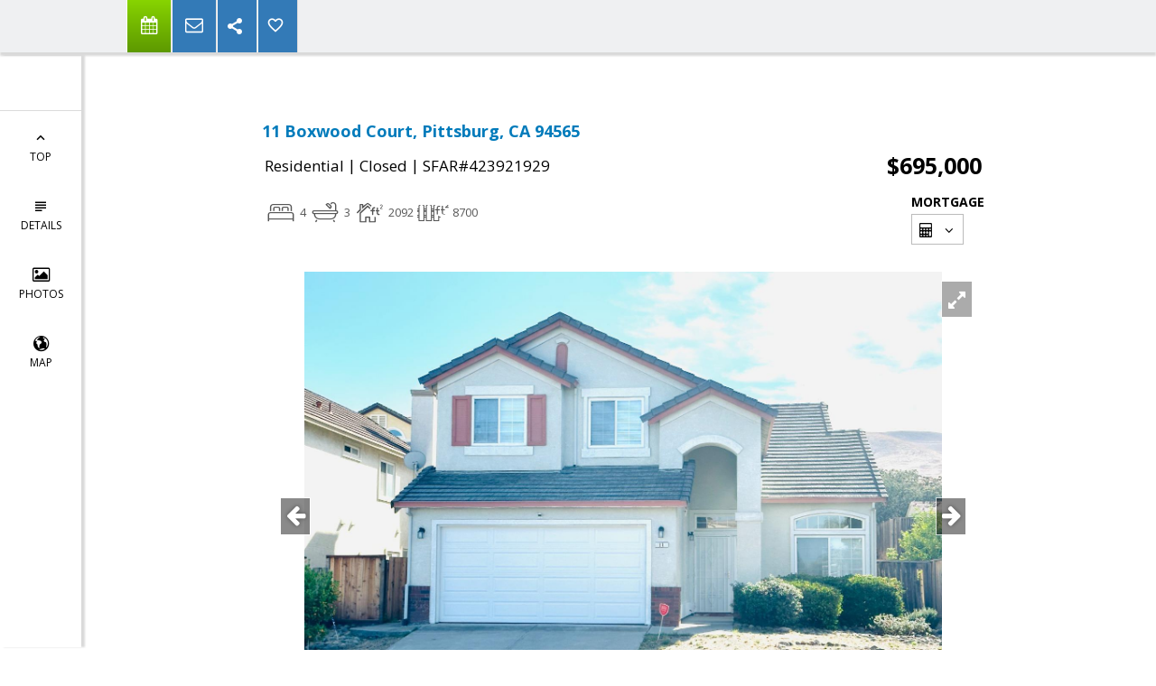

--- FILE ---
content_type: text/html; charset=utf-8
request_url: https://www.google.com/recaptcha/api2/anchor?ar=1&k=6LcGuSAUAAAAAMb457bWlGuEZ6IUGB1SNkLgHvC3&co=aHR0cHM6Ly9iYWlsZXljaGV1bmcuY29tOjQ0Mw..&hl=en&v=PoyoqOPhxBO7pBk68S4YbpHZ&size=normal&anchor-ms=20000&execute-ms=30000&cb=bo122bnc9lfh
body_size: 49317
content:
<!DOCTYPE HTML><html dir="ltr" lang="en"><head><meta http-equiv="Content-Type" content="text/html; charset=UTF-8">
<meta http-equiv="X-UA-Compatible" content="IE=edge">
<title>reCAPTCHA</title>
<style type="text/css">
/* cyrillic-ext */
@font-face {
  font-family: 'Roboto';
  font-style: normal;
  font-weight: 400;
  font-stretch: 100%;
  src: url(//fonts.gstatic.com/s/roboto/v48/KFO7CnqEu92Fr1ME7kSn66aGLdTylUAMa3GUBHMdazTgWw.woff2) format('woff2');
  unicode-range: U+0460-052F, U+1C80-1C8A, U+20B4, U+2DE0-2DFF, U+A640-A69F, U+FE2E-FE2F;
}
/* cyrillic */
@font-face {
  font-family: 'Roboto';
  font-style: normal;
  font-weight: 400;
  font-stretch: 100%;
  src: url(//fonts.gstatic.com/s/roboto/v48/KFO7CnqEu92Fr1ME7kSn66aGLdTylUAMa3iUBHMdazTgWw.woff2) format('woff2');
  unicode-range: U+0301, U+0400-045F, U+0490-0491, U+04B0-04B1, U+2116;
}
/* greek-ext */
@font-face {
  font-family: 'Roboto';
  font-style: normal;
  font-weight: 400;
  font-stretch: 100%;
  src: url(//fonts.gstatic.com/s/roboto/v48/KFO7CnqEu92Fr1ME7kSn66aGLdTylUAMa3CUBHMdazTgWw.woff2) format('woff2');
  unicode-range: U+1F00-1FFF;
}
/* greek */
@font-face {
  font-family: 'Roboto';
  font-style: normal;
  font-weight: 400;
  font-stretch: 100%;
  src: url(//fonts.gstatic.com/s/roboto/v48/KFO7CnqEu92Fr1ME7kSn66aGLdTylUAMa3-UBHMdazTgWw.woff2) format('woff2');
  unicode-range: U+0370-0377, U+037A-037F, U+0384-038A, U+038C, U+038E-03A1, U+03A3-03FF;
}
/* math */
@font-face {
  font-family: 'Roboto';
  font-style: normal;
  font-weight: 400;
  font-stretch: 100%;
  src: url(//fonts.gstatic.com/s/roboto/v48/KFO7CnqEu92Fr1ME7kSn66aGLdTylUAMawCUBHMdazTgWw.woff2) format('woff2');
  unicode-range: U+0302-0303, U+0305, U+0307-0308, U+0310, U+0312, U+0315, U+031A, U+0326-0327, U+032C, U+032F-0330, U+0332-0333, U+0338, U+033A, U+0346, U+034D, U+0391-03A1, U+03A3-03A9, U+03B1-03C9, U+03D1, U+03D5-03D6, U+03F0-03F1, U+03F4-03F5, U+2016-2017, U+2034-2038, U+203C, U+2040, U+2043, U+2047, U+2050, U+2057, U+205F, U+2070-2071, U+2074-208E, U+2090-209C, U+20D0-20DC, U+20E1, U+20E5-20EF, U+2100-2112, U+2114-2115, U+2117-2121, U+2123-214F, U+2190, U+2192, U+2194-21AE, U+21B0-21E5, U+21F1-21F2, U+21F4-2211, U+2213-2214, U+2216-22FF, U+2308-230B, U+2310, U+2319, U+231C-2321, U+2336-237A, U+237C, U+2395, U+239B-23B7, U+23D0, U+23DC-23E1, U+2474-2475, U+25AF, U+25B3, U+25B7, U+25BD, U+25C1, U+25CA, U+25CC, U+25FB, U+266D-266F, U+27C0-27FF, U+2900-2AFF, U+2B0E-2B11, U+2B30-2B4C, U+2BFE, U+3030, U+FF5B, U+FF5D, U+1D400-1D7FF, U+1EE00-1EEFF;
}
/* symbols */
@font-face {
  font-family: 'Roboto';
  font-style: normal;
  font-weight: 400;
  font-stretch: 100%;
  src: url(//fonts.gstatic.com/s/roboto/v48/KFO7CnqEu92Fr1ME7kSn66aGLdTylUAMaxKUBHMdazTgWw.woff2) format('woff2');
  unicode-range: U+0001-000C, U+000E-001F, U+007F-009F, U+20DD-20E0, U+20E2-20E4, U+2150-218F, U+2190, U+2192, U+2194-2199, U+21AF, U+21E6-21F0, U+21F3, U+2218-2219, U+2299, U+22C4-22C6, U+2300-243F, U+2440-244A, U+2460-24FF, U+25A0-27BF, U+2800-28FF, U+2921-2922, U+2981, U+29BF, U+29EB, U+2B00-2BFF, U+4DC0-4DFF, U+FFF9-FFFB, U+10140-1018E, U+10190-1019C, U+101A0, U+101D0-101FD, U+102E0-102FB, U+10E60-10E7E, U+1D2C0-1D2D3, U+1D2E0-1D37F, U+1F000-1F0FF, U+1F100-1F1AD, U+1F1E6-1F1FF, U+1F30D-1F30F, U+1F315, U+1F31C, U+1F31E, U+1F320-1F32C, U+1F336, U+1F378, U+1F37D, U+1F382, U+1F393-1F39F, U+1F3A7-1F3A8, U+1F3AC-1F3AF, U+1F3C2, U+1F3C4-1F3C6, U+1F3CA-1F3CE, U+1F3D4-1F3E0, U+1F3ED, U+1F3F1-1F3F3, U+1F3F5-1F3F7, U+1F408, U+1F415, U+1F41F, U+1F426, U+1F43F, U+1F441-1F442, U+1F444, U+1F446-1F449, U+1F44C-1F44E, U+1F453, U+1F46A, U+1F47D, U+1F4A3, U+1F4B0, U+1F4B3, U+1F4B9, U+1F4BB, U+1F4BF, U+1F4C8-1F4CB, U+1F4D6, U+1F4DA, U+1F4DF, U+1F4E3-1F4E6, U+1F4EA-1F4ED, U+1F4F7, U+1F4F9-1F4FB, U+1F4FD-1F4FE, U+1F503, U+1F507-1F50B, U+1F50D, U+1F512-1F513, U+1F53E-1F54A, U+1F54F-1F5FA, U+1F610, U+1F650-1F67F, U+1F687, U+1F68D, U+1F691, U+1F694, U+1F698, U+1F6AD, U+1F6B2, U+1F6B9-1F6BA, U+1F6BC, U+1F6C6-1F6CF, U+1F6D3-1F6D7, U+1F6E0-1F6EA, U+1F6F0-1F6F3, U+1F6F7-1F6FC, U+1F700-1F7FF, U+1F800-1F80B, U+1F810-1F847, U+1F850-1F859, U+1F860-1F887, U+1F890-1F8AD, U+1F8B0-1F8BB, U+1F8C0-1F8C1, U+1F900-1F90B, U+1F93B, U+1F946, U+1F984, U+1F996, U+1F9E9, U+1FA00-1FA6F, U+1FA70-1FA7C, U+1FA80-1FA89, U+1FA8F-1FAC6, U+1FACE-1FADC, U+1FADF-1FAE9, U+1FAF0-1FAF8, U+1FB00-1FBFF;
}
/* vietnamese */
@font-face {
  font-family: 'Roboto';
  font-style: normal;
  font-weight: 400;
  font-stretch: 100%;
  src: url(//fonts.gstatic.com/s/roboto/v48/KFO7CnqEu92Fr1ME7kSn66aGLdTylUAMa3OUBHMdazTgWw.woff2) format('woff2');
  unicode-range: U+0102-0103, U+0110-0111, U+0128-0129, U+0168-0169, U+01A0-01A1, U+01AF-01B0, U+0300-0301, U+0303-0304, U+0308-0309, U+0323, U+0329, U+1EA0-1EF9, U+20AB;
}
/* latin-ext */
@font-face {
  font-family: 'Roboto';
  font-style: normal;
  font-weight: 400;
  font-stretch: 100%;
  src: url(//fonts.gstatic.com/s/roboto/v48/KFO7CnqEu92Fr1ME7kSn66aGLdTylUAMa3KUBHMdazTgWw.woff2) format('woff2');
  unicode-range: U+0100-02BA, U+02BD-02C5, U+02C7-02CC, U+02CE-02D7, U+02DD-02FF, U+0304, U+0308, U+0329, U+1D00-1DBF, U+1E00-1E9F, U+1EF2-1EFF, U+2020, U+20A0-20AB, U+20AD-20C0, U+2113, U+2C60-2C7F, U+A720-A7FF;
}
/* latin */
@font-face {
  font-family: 'Roboto';
  font-style: normal;
  font-weight: 400;
  font-stretch: 100%;
  src: url(//fonts.gstatic.com/s/roboto/v48/KFO7CnqEu92Fr1ME7kSn66aGLdTylUAMa3yUBHMdazQ.woff2) format('woff2');
  unicode-range: U+0000-00FF, U+0131, U+0152-0153, U+02BB-02BC, U+02C6, U+02DA, U+02DC, U+0304, U+0308, U+0329, U+2000-206F, U+20AC, U+2122, U+2191, U+2193, U+2212, U+2215, U+FEFF, U+FFFD;
}
/* cyrillic-ext */
@font-face {
  font-family: 'Roboto';
  font-style: normal;
  font-weight: 500;
  font-stretch: 100%;
  src: url(//fonts.gstatic.com/s/roboto/v48/KFO7CnqEu92Fr1ME7kSn66aGLdTylUAMa3GUBHMdazTgWw.woff2) format('woff2');
  unicode-range: U+0460-052F, U+1C80-1C8A, U+20B4, U+2DE0-2DFF, U+A640-A69F, U+FE2E-FE2F;
}
/* cyrillic */
@font-face {
  font-family: 'Roboto';
  font-style: normal;
  font-weight: 500;
  font-stretch: 100%;
  src: url(//fonts.gstatic.com/s/roboto/v48/KFO7CnqEu92Fr1ME7kSn66aGLdTylUAMa3iUBHMdazTgWw.woff2) format('woff2');
  unicode-range: U+0301, U+0400-045F, U+0490-0491, U+04B0-04B1, U+2116;
}
/* greek-ext */
@font-face {
  font-family: 'Roboto';
  font-style: normal;
  font-weight: 500;
  font-stretch: 100%;
  src: url(//fonts.gstatic.com/s/roboto/v48/KFO7CnqEu92Fr1ME7kSn66aGLdTylUAMa3CUBHMdazTgWw.woff2) format('woff2');
  unicode-range: U+1F00-1FFF;
}
/* greek */
@font-face {
  font-family: 'Roboto';
  font-style: normal;
  font-weight: 500;
  font-stretch: 100%;
  src: url(//fonts.gstatic.com/s/roboto/v48/KFO7CnqEu92Fr1ME7kSn66aGLdTylUAMa3-UBHMdazTgWw.woff2) format('woff2');
  unicode-range: U+0370-0377, U+037A-037F, U+0384-038A, U+038C, U+038E-03A1, U+03A3-03FF;
}
/* math */
@font-face {
  font-family: 'Roboto';
  font-style: normal;
  font-weight: 500;
  font-stretch: 100%;
  src: url(//fonts.gstatic.com/s/roboto/v48/KFO7CnqEu92Fr1ME7kSn66aGLdTylUAMawCUBHMdazTgWw.woff2) format('woff2');
  unicode-range: U+0302-0303, U+0305, U+0307-0308, U+0310, U+0312, U+0315, U+031A, U+0326-0327, U+032C, U+032F-0330, U+0332-0333, U+0338, U+033A, U+0346, U+034D, U+0391-03A1, U+03A3-03A9, U+03B1-03C9, U+03D1, U+03D5-03D6, U+03F0-03F1, U+03F4-03F5, U+2016-2017, U+2034-2038, U+203C, U+2040, U+2043, U+2047, U+2050, U+2057, U+205F, U+2070-2071, U+2074-208E, U+2090-209C, U+20D0-20DC, U+20E1, U+20E5-20EF, U+2100-2112, U+2114-2115, U+2117-2121, U+2123-214F, U+2190, U+2192, U+2194-21AE, U+21B0-21E5, U+21F1-21F2, U+21F4-2211, U+2213-2214, U+2216-22FF, U+2308-230B, U+2310, U+2319, U+231C-2321, U+2336-237A, U+237C, U+2395, U+239B-23B7, U+23D0, U+23DC-23E1, U+2474-2475, U+25AF, U+25B3, U+25B7, U+25BD, U+25C1, U+25CA, U+25CC, U+25FB, U+266D-266F, U+27C0-27FF, U+2900-2AFF, U+2B0E-2B11, U+2B30-2B4C, U+2BFE, U+3030, U+FF5B, U+FF5D, U+1D400-1D7FF, U+1EE00-1EEFF;
}
/* symbols */
@font-face {
  font-family: 'Roboto';
  font-style: normal;
  font-weight: 500;
  font-stretch: 100%;
  src: url(//fonts.gstatic.com/s/roboto/v48/KFO7CnqEu92Fr1ME7kSn66aGLdTylUAMaxKUBHMdazTgWw.woff2) format('woff2');
  unicode-range: U+0001-000C, U+000E-001F, U+007F-009F, U+20DD-20E0, U+20E2-20E4, U+2150-218F, U+2190, U+2192, U+2194-2199, U+21AF, U+21E6-21F0, U+21F3, U+2218-2219, U+2299, U+22C4-22C6, U+2300-243F, U+2440-244A, U+2460-24FF, U+25A0-27BF, U+2800-28FF, U+2921-2922, U+2981, U+29BF, U+29EB, U+2B00-2BFF, U+4DC0-4DFF, U+FFF9-FFFB, U+10140-1018E, U+10190-1019C, U+101A0, U+101D0-101FD, U+102E0-102FB, U+10E60-10E7E, U+1D2C0-1D2D3, U+1D2E0-1D37F, U+1F000-1F0FF, U+1F100-1F1AD, U+1F1E6-1F1FF, U+1F30D-1F30F, U+1F315, U+1F31C, U+1F31E, U+1F320-1F32C, U+1F336, U+1F378, U+1F37D, U+1F382, U+1F393-1F39F, U+1F3A7-1F3A8, U+1F3AC-1F3AF, U+1F3C2, U+1F3C4-1F3C6, U+1F3CA-1F3CE, U+1F3D4-1F3E0, U+1F3ED, U+1F3F1-1F3F3, U+1F3F5-1F3F7, U+1F408, U+1F415, U+1F41F, U+1F426, U+1F43F, U+1F441-1F442, U+1F444, U+1F446-1F449, U+1F44C-1F44E, U+1F453, U+1F46A, U+1F47D, U+1F4A3, U+1F4B0, U+1F4B3, U+1F4B9, U+1F4BB, U+1F4BF, U+1F4C8-1F4CB, U+1F4D6, U+1F4DA, U+1F4DF, U+1F4E3-1F4E6, U+1F4EA-1F4ED, U+1F4F7, U+1F4F9-1F4FB, U+1F4FD-1F4FE, U+1F503, U+1F507-1F50B, U+1F50D, U+1F512-1F513, U+1F53E-1F54A, U+1F54F-1F5FA, U+1F610, U+1F650-1F67F, U+1F687, U+1F68D, U+1F691, U+1F694, U+1F698, U+1F6AD, U+1F6B2, U+1F6B9-1F6BA, U+1F6BC, U+1F6C6-1F6CF, U+1F6D3-1F6D7, U+1F6E0-1F6EA, U+1F6F0-1F6F3, U+1F6F7-1F6FC, U+1F700-1F7FF, U+1F800-1F80B, U+1F810-1F847, U+1F850-1F859, U+1F860-1F887, U+1F890-1F8AD, U+1F8B0-1F8BB, U+1F8C0-1F8C1, U+1F900-1F90B, U+1F93B, U+1F946, U+1F984, U+1F996, U+1F9E9, U+1FA00-1FA6F, U+1FA70-1FA7C, U+1FA80-1FA89, U+1FA8F-1FAC6, U+1FACE-1FADC, U+1FADF-1FAE9, U+1FAF0-1FAF8, U+1FB00-1FBFF;
}
/* vietnamese */
@font-face {
  font-family: 'Roboto';
  font-style: normal;
  font-weight: 500;
  font-stretch: 100%;
  src: url(//fonts.gstatic.com/s/roboto/v48/KFO7CnqEu92Fr1ME7kSn66aGLdTylUAMa3OUBHMdazTgWw.woff2) format('woff2');
  unicode-range: U+0102-0103, U+0110-0111, U+0128-0129, U+0168-0169, U+01A0-01A1, U+01AF-01B0, U+0300-0301, U+0303-0304, U+0308-0309, U+0323, U+0329, U+1EA0-1EF9, U+20AB;
}
/* latin-ext */
@font-face {
  font-family: 'Roboto';
  font-style: normal;
  font-weight: 500;
  font-stretch: 100%;
  src: url(//fonts.gstatic.com/s/roboto/v48/KFO7CnqEu92Fr1ME7kSn66aGLdTylUAMa3KUBHMdazTgWw.woff2) format('woff2');
  unicode-range: U+0100-02BA, U+02BD-02C5, U+02C7-02CC, U+02CE-02D7, U+02DD-02FF, U+0304, U+0308, U+0329, U+1D00-1DBF, U+1E00-1E9F, U+1EF2-1EFF, U+2020, U+20A0-20AB, U+20AD-20C0, U+2113, U+2C60-2C7F, U+A720-A7FF;
}
/* latin */
@font-face {
  font-family: 'Roboto';
  font-style: normal;
  font-weight: 500;
  font-stretch: 100%;
  src: url(//fonts.gstatic.com/s/roboto/v48/KFO7CnqEu92Fr1ME7kSn66aGLdTylUAMa3yUBHMdazQ.woff2) format('woff2');
  unicode-range: U+0000-00FF, U+0131, U+0152-0153, U+02BB-02BC, U+02C6, U+02DA, U+02DC, U+0304, U+0308, U+0329, U+2000-206F, U+20AC, U+2122, U+2191, U+2193, U+2212, U+2215, U+FEFF, U+FFFD;
}
/* cyrillic-ext */
@font-face {
  font-family: 'Roboto';
  font-style: normal;
  font-weight: 900;
  font-stretch: 100%;
  src: url(//fonts.gstatic.com/s/roboto/v48/KFO7CnqEu92Fr1ME7kSn66aGLdTylUAMa3GUBHMdazTgWw.woff2) format('woff2');
  unicode-range: U+0460-052F, U+1C80-1C8A, U+20B4, U+2DE0-2DFF, U+A640-A69F, U+FE2E-FE2F;
}
/* cyrillic */
@font-face {
  font-family: 'Roboto';
  font-style: normal;
  font-weight: 900;
  font-stretch: 100%;
  src: url(//fonts.gstatic.com/s/roboto/v48/KFO7CnqEu92Fr1ME7kSn66aGLdTylUAMa3iUBHMdazTgWw.woff2) format('woff2');
  unicode-range: U+0301, U+0400-045F, U+0490-0491, U+04B0-04B1, U+2116;
}
/* greek-ext */
@font-face {
  font-family: 'Roboto';
  font-style: normal;
  font-weight: 900;
  font-stretch: 100%;
  src: url(//fonts.gstatic.com/s/roboto/v48/KFO7CnqEu92Fr1ME7kSn66aGLdTylUAMa3CUBHMdazTgWw.woff2) format('woff2');
  unicode-range: U+1F00-1FFF;
}
/* greek */
@font-face {
  font-family: 'Roboto';
  font-style: normal;
  font-weight: 900;
  font-stretch: 100%;
  src: url(//fonts.gstatic.com/s/roboto/v48/KFO7CnqEu92Fr1ME7kSn66aGLdTylUAMa3-UBHMdazTgWw.woff2) format('woff2');
  unicode-range: U+0370-0377, U+037A-037F, U+0384-038A, U+038C, U+038E-03A1, U+03A3-03FF;
}
/* math */
@font-face {
  font-family: 'Roboto';
  font-style: normal;
  font-weight: 900;
  font-stretch: 100%;
  src: url(//fonts.gstatic.com/s/roboto/v48/KFO7CnqEu92Fr1ME7kSn66aGLdTylUAMawCUBHMdazTgWw.woff2) format('woff2');
  unicode-range: U+0302-0303, U+0305, U+0307-0308, U+0310, U+0312, U+0315, U+031A, U+0326-0327, U+032C, U+032F-0330, U+0332-0333, U+0338, U+033A, U+0346, U+034D, U+0391-03A1, U+03A3-03A9, U+03B1-03C9, U+03D1, U+03D5-03D6, U+03F0-03F1, U+03F4-03F5, U+2016-2017, U+2034-2038, U+203C, U+2040, U+2043, U+2047, U+2050, U+2057, U+205F, U+2070-2071, U+2074-208E, U+2090-209C, U+20D0-20DC, U+20E1, U+20E5-20EF, U+2100-2112, U+2114-2115, U+2117-2121, U+2123-214F, U+2190, U+2192, U+2194-21AE, U+21B0-21E5, U+21F1-21F2, U+21F4-2211, U+2213-2214, U+2216-22FF, U+2308-230B, U+2310, U+2319, U+231C-2321, U+2336-237A, U+237C, U+2395, U+239B-23B7, U+23D0, U+23DC-23E1, U+2474-2475, U+25AF, U+25B3, U+25B7, U+25BD, U+25C1, U+25CA, U+25CC, U+25FB, U+266D-266F, U+27C0-27FF, U+2900-2AFF, U+2B0E-2B11, U+2B30-2B4C, U+2BFE, U+3030, U+FF5B, U+FF5D, U+1D400-1D7FF, U+1EE00-1EEFF;
}
/* symbols */
@font-face {
  font-family: 'Roboto';
  font-style: normal;
  font-weight: 900;
  font-stretch: 100%;
  src: url(//fonts.gstatic.com/s/roboto/v48/KFO7CnqEu92Fr1ME7kSn66aGLdTylUAMaxKUBHMdazTgWw.woff2) format('woff2');
  unicode-range: U+0001-000C, U+000E-001F, U+007F-009F, U+20DD-20E0, U+20E2-20E4, U+2150-218F, U+2190, U+2192, U+2194-2199, U+21AF, U+21E6-21F0, U+21F3, U+2218-2219, U+2299, U+22C4-22C6, U+2300-243F, U+2440-244A, U+2460-24FF, U+25A0-27BF, U+2800-28FF, U+2921-2922, U+2981, U+29BF, U+29EB, U+2B00-2BFF, U+4DC0-4DFF, U+FFF9-FFFB, U+10140-1018E, U+10190-1019C, U+101A0, U+101D0-101FD, U+102E0-102FB, U+10E60-10E7E, U+1D2C0-1D2D3, U+1D2E0-1D37F, U+1F000-1F0FF, U+1F100-1F1AD, U+1F1E6-1F1FF, U+1F30D-1F30F, U+1F315, U+1F31C, U+1F31E, U+1F320-1F32C, U+1F336, U+1F378, U+1F37D, U+1F382, U+1F393-1F39F, U+1F3A7-1F3A8, U+1F3AC-1F3AF, U+1F3C2, U+1F3C4-1F3C6, U+1F3CA-1F3CE, U+1F3D4-1F3E0, U+1F3ED, U+1F3F1-1F3F3, U+1F3F5-1F3F7, U+1F408, U+1F415, U+1F41F, U+1F426, U+1F43F, U+1F441-1F442, U+1F444, U+1F446-1F449, U+1F44C-1F44E, U+1F453, U+1F46A, U+1F47D, U+1F4A3, U+1F4B0, U+1F4B3, U+1F4B9, U+1F4BB, U+1F4BF, U+1F4C8-1F4CB, U+1F4D6, U+1F4DA, U+1F4DF, U+1F4E3-1F4E6, U+1F4EA-1F4ED, U+1F4F7, U+1F4F9-1F4FB, U+1F4FD-1F4FE, U+1F503, U+1F507-1F50B, U+1F50D, U+1F512-1F513, U+1F53E-1F54A, U+1F54F-1F5FA, U+1F610, U+1F650-1F67F, U+1F687, U+1F68D, U+1F691, U+1F694, U+1F698, U+1F6AD, U+1F6B2, U+1F6B9-1F6BA, U+1F6BC, U+1F6C6-1F6CF, U+1F6D3-1F6D7, U+1F6E0-1F6EA, U+1F6F0-1F6F3, U+1F6F7-1F6FC, U+1F700-1F7FF, U+1F800-1F80B, U+1F810-1F847, U+1F850-1F859, U+1F860-1F887, U+1F890-1F8AD, U+1F8B0-1F8BB, U+1F8C0-1F8C1, U+1F900-1F90B, U+1F93B, U+1F946, U+1F984, U+1F996, U+1F9E9, U+1FA00-1FA6F, U+1FA70-1FA7C, U+1FA80-1FA89, U+1FA8F-1FAC6, U+1FACE-1FADC, U+1FADF-1FAE9, U+1FAF0-1FAF8, U+1FB00-1FBFF;
}
/* vietnamese */
@font-face {
  font-family: 'Roboto';
  font-style: normal;
  font-weight: 900;
  font-stretch: 100%;
  src: url(//fonts.gstatic.com/s/roboto/v48/KFO7CnqEu92Fr1ME7kSn66aGLdTylUAMa3OUBHMdazTgWw.woff2) format('woff2');
  unicode-range: U+0102-0103, U+0110-0111, U+0128-0129, U+0168-0169, U+01A0-01A1, U+01AF-01B0, U+0300-0301, U+0303-0304, U+0308-0309, U+0323, U+0329, U+1EA0-1EF9, U+20AB;
}
/* latin-ext */
@font-face {
  font-family: 'Roboto';
  font-style: normal;
  font-weight: 900;
  font-stretch: 100%;
  src: url(//fonts.gstatic.com/s/roboto/v48/KFO7CnqEu92Fr1ME7kSn66aGLdTylUAMa3KUBHMdazTgWw.woff2) format('woff2');
  unicode-range: U+0100-02BA, U+02BD-02C5, U+02C7-02CC, U+02CE-02D7, U+02DD-02FF, U+0304, U+0308, U+0329, U+1D00-1DBF, U+1E00-1E9F, U+1EF2-1EFF, U+2020, U+20A0-20AB, U+20AD-20C0, U+2113, U+2C60-2C7F, U+A720-A7FF;
}
/* latin */
@font-face {
  font-family: 'Roboto';
  font-style: normal;
  font-weight: 900;
  font-stretch: 100%;
  src: url(//fonts.gstatic.com/s/roboto/v48/KFO7CnqEu92Fr1ME7kSn66aGLdTylUAMa3yUBHMdazQ.woff2) format('woff2');
  unicode-range: U+0000-00FF, U+0131, U+0152-0153, U+02BB-02BC, U+02C6, U+02DA, U+02DC, U+0304, U+0308, U+0329, U+2000-206F, U+20AC, U+2122, U+2191, U+2193, U+2212, U+2215, U+FEFF, U+FFFD;
}

</style>
<link rel="stylesheet" type="text/css" href="https://www.gstatic.com/recaptcha/releases/PoyoqOPhxBO7pBk68S4YbpHZ/styles__ltr.css">
<script nonce="nZKZAS0kJ_GOTs8ClUk8JA" type="text/javascript">window['__recaptcha_api'] = 'https://www.google.com/recaptcha/api2/';</script>
<script type="text/javascript" src="https://www.gstatic.com/recaptcha/releases/PoyoqOPhxBO7pBk68S4YbpHZ/recaptcha__en.js" nonce="nZKZAS0kJ_GOTs8ClUk8JA">
      
    </script></head>
<body><div id="rc-anchor-alert" class="rc-anchor-alert"></div>
<input type="hidden" id="recaptcha-token" value="[base64]">
<script type="text/javascript" nonce="nZKZAS0kJ_GOTs8ClUk8JA">
      recaptcha.anchor.Main.init("[\x22ainput\x22,[\x22bgdata\x22,\x22\x22,\[base64]/[base64]/[base64]/[base64]/[base64]/[base64]/KGcoTywyNTMsTy5PKSxVRyhPLEMpKTpnKE8sMjUzLEMpLE8pKSxsKSksTykpfSxieT1mdW5jdGlvbihDLE8sdSxsKXtmb3IobD0odT1SKEMpLDApO08+MDtPLS0pbD1sPDw4fFooQyk7ZyhDLHUsbCl9LFVHPWZ1bmN0aW9uKEMsTyl7Qy5pLmxlbmd0aD4xMDQ/[base64]/[base64]/[base64]/[base64]/[base64]/[base64]/[base64]\\u003d\x22,\[base64]\\u003d\\u003d\x22,\[base64]/DrlQTwpxvw7F9MsK1AF5vfiUnw51jwrPDkQU/QcO+OMKNe8OIw5/[base64]/w7tGw7BKOBATw4zDiMKzccOAXMKXwrhpwrnDgHHDksKuHQzDpwzCjMOEw6VhAyrDg0Nnwp4Rw6URJFzDosOlw7J/IkjCtMK/QBjDplwYwo3CuiLCp3fDngsowp3DqQvDrBFtEGhmw6bCjC/ClMKpaQNUQsOVDWDCt8O/w6XDizbCncKmVXlPw6JtwqNLXSLCjjHDncOyw4Q7w6bChTvDgAh0wpfDgwl/FHgwwog/worDoMOOw6k2w5dPYcOMekIYPQJhQmnCu8KXw6oPwoIIw47DhsOnO8KAb8KeI0/Cu2HDoMOlfw0GKXxew5x+BW7DqsKcQ8K/wo/[base64]/CiErDhMOXwqFKBcKvEFzCtCfDjMOrw5jDmsKITSfCh8K8Pz3CrkEJRMOAwo7DmcKRw5oxKVdbZmfCtsKMw4MoQsOzIlPDtsKrU0LCscO5w4RJEcKsNcKXUMK/CMKQwqxrwqDCkVEuwo16w5/[base64]/DisOVwqA2d8KdVMKTw7E5EsKCCsK/w4nCn1LCp8OIw4cGSMOQTRkeHcOaw4jCqsKww7TCvHVuw4hdwovCj0oIHTN/w4fCkjnDuVA4UhYvGDB/w5jDvRZNPxVtfcK7w6IKw4bCoMO8eMONwqFtO8KrT8KmSHsqw4fDrS/DhcKgwr7CoCzDo03DiAYMQBERZigYRsK2w7xKw4pHaR43w6DCvxlgw6/Dg0BYwoANAHnCim8pw6rDlMKiwrVKTErDj37CtcKbEsKowqvDomc/OcK+wr7DrcKqNG0lwozCtcOhTsOLwobDtiXDlA8xVsK/wqLDpMOhZMKDwrJUw4MKJHXCqsKxLBx7eS/CvUbDjMKrwojCh8OFw4LCisOzTMK5woXDpQDDuR7CmHVDwrLCssK6SsOhV8KYAkIawrswwqs5bgbDuRV7w4LDlzrDh2F2woTCnyXDpFZqw6/DomBew7EQw63DuybCsjsCw6PCoGUpMm9oWXLDgiVhOsOeVlfChcOnR8OewrZuCcKVwqTCvsOQw6bCtAjCjnoGAzoYCXshw4DDg2BaEi7Cqm9WwozCrcO6w6RED8O9wpvDkmYpDMKcJjfCjlXChk4/wrfCnsKnLz5Ew4XDhRHCsMOKIcK7w4EQwpMxw70vd8OXN8KMw5rDlsKSPBNbw73DqsKyw5ITXcO1w6PCvCPCiMO0w7U6w7TDisKowqvCg8Kaw4XDtsKlw6l8w7bDicONRUoeY8KawpfDhMOIw5cjBRcYwo1Db2/ClQXDosO7w7bCo8KBRMKNdCHDomwVwqwtw4JOwqXCph7DkMOTShzDgXLDjMKQwr/DgBjDpHjChMOdwol/HhfCmmMWwrZsw4xWw7BqEcO+LS5Fw7nCr8Kuw63CnzPCpD7Ckl/Ci37CixJXScOoKH10C8KpwozDpTczw4XCtCjDgMKtEMKXBHfDt8Orw4fClyvDrRgIw6/[base64]/[base64]/cMKmwrrCnMKPecOOEMOkfgHDk8Kab3zDuMKvMsORNXzDrcOhesOiw51VWsKLw5jCqGpWwo46YC5Gwp7Dr2jDtsOlwrLDoMKhOxxXw5DCicOFwovCgEbCpwd2wp5faMOZTMO8wojCucKEwpfClHXDoMO/VsKyOsOVwrjDoFUZdE5TBsKTaMKaK8KXwovCusOWw6cew6hIw4fCt1JcwrfCqGDClmDCpHrDpX8Hw5zCncKUe8KAw5oyTzR/wqjCtcO7Ng7Cq25Mwq4Dw5dkFsKPQBEoc8KYaWfCk0UmwrYNwonCu8O/[base64]/DpcKww6PCp18YDsO3wrkawrTDql10w77DmyfClsKewoEgwrPDkDfDqCdPw4hwaMKHwqnCjmvDvMK1wrLDu8O7w7AdLcOmwqE6GcKRV8KqDMKkw77DtDBOw75OamNzCCIXZzLDusK3NlvDtcKracK0w4/CgR/CicKsWgoPP8OKeRosS8OFEjXDtQADE8K0w5PCtsKWE1bDsDjCoMOXwp3Cs8O3ccKzwpXCrw/Cp8K8w7BowoUJTQ7DhjcIwr11w4p9IFtowqXCkMK3S8O4f3zDoWUhwq/[base64]/[base64]/LB8Gw4E+w43CoMKmWS/CmMOtaMODXcKPZsOZV8KTNsOkw5fCuQlcwoleRcOsKsKRwr9aw598Q8O7YsKOQsOqCMKiw4w4B0nCigbCrMOJwo/Ct8OOY8KIwqbDsMOWw6IkIsK3LcK8w6Z7wrgsw5QDwrUjwr7DhsOqwoLDo3slGsK6A8Kfw6t0wqDCnsKcw7kdYwNRwrjDikJ/LQrCgUEECMObw75kw4vDmhx1wrzDihPDu8OqwozDr8OXw5vCksKfwqpsH8KuOSPDsMOEBMK2YsKgwooJw5HDmC4hwrLDlH9bw6nDsVlnVSXDj03CjcKLwp/Dq8Oow5NLHCkOw4LCosKgVMK0w5ldwrHCgcOjw6TDtcKqN8Ohw4PCn0ctw48BXg03w6svWsKLcjhIw40QwobCtHkdw6DCg8KGOys7CBXDrHbCpMObw5/DjMKPwp5VXlB2wqTDrXvCoMKLWjljwrjCg8KRw5tFbFxNw7nCn1PCvsKswogjasKwX8KMwpzDv23DrsOvwq1EwpsVGsO0w4owc8KKwp/Cm8KNwpbCqG7DisKfwohowqZPw4VNasOaw4xewqLCiwBWGlvCrsO0w7kKWxcnw4DDmCrCksKMw5kKw5rCti3Cnhs/TVPDkgrCo1wPb1vDmgrCuMKnwqrCusKRw5sUTsOJWcOBw6jCjiDCgVTDmTHDkBHCuVvDscO7wqBlw5Mzw4JITB/[base64]/[base64]/[base64]/VWjCl3/Dk3DCtcKTesKCw7PCk8OUDMODSRnCkcOYwrZqw506TcOTwr7Dix3CnMKMdQx7wrQ6wr3CuRDDkjbCvhcjw61QARbCo8O/w6XDh8KQSsKtw6bCuSPCiDtTY1XCnjB3c2ptw4LChMOSFsOnw7BGw4TDn1vCjMOwQV/Ck8Otw5PCrGw5wotbwpPCkjDDl8OfwpNawrs8CF3Dq3LCicOEw5giw6fDhMOaw7/ChsOYAzwew4XDnxhfeXDCscKdTsOzPMKVw6QLVsKaecKIwr0oanU7MFwjwpDDvSLColQjUMO0UkXClsKQfx/[base64]/[base64]/CrDPDlVbDrTPDjsKAdsK3wrgPwoBHWW9zwq7CokVjw6FxH356wpFcBcK2OjLCjWgWwr0kbMKQE8KMwodCw6nDpcOwJcOHDcOHXmIWw5DClcKwYXEcbcOAwpMvw6HDgzXDqXHDk8K3wqI/fBFdT1g3w5lgw70ow7V5w79SMno1PnfDmQ4TwoAnwqt1w6TDkcO7wrvDvibCh8OlEiDDpDPDlcK1wqZnwok0bxHCmsO/NDFkaWhiECLDq0Vvwq3DocOJPcO8dcK9QCoNw7s6woPDgcOrwrMcOsKWwpdQWcOMw4k8w6syIz0bw5HCjsOKwpXCmcK4OsOXw68JwpXDjsKvwrRtwqgewrXDp35DbBTDrMKCUcK5w69NUsKXesOvfS/DrsOwNUMCwqvCiMOpTcK4FG/Dpx3CvcKrUMK3A8KUacOswolVw6zDj0ovw4g4SsOhw6rDqMO1eDE9w5TCn8OEcsKMaBo4wpcya8OOwoguH8KtMsOkwrUQw6LCmiURPsKuNcKqLxvDgcOTWsOOw5bCrABPI39ZXFkrAFAtw6TDkHpeaMOJwpTDnsOGw5DDnMOVZMOsw5/DsMOTw5rDlFNmKsOcSynClsOzw7A4wr/[base64]/CrMKWDhNBKlADQRB9w70LwplewqfCg8Otwppqw53DjXrCoFHDiBs0L8KfFBBxBMOQHMKuwq/[base64]/cylmQVbCuH8mKcOAecKqaXp4SWgTwr9DwqvClMKeaDk0TMKiwqnDhcKYMsORwrHDucKmA2rDhkF6w6IsI1dvw5pewqLDvsKuUMK+eh8FU8OGwqgibXxHe3/CksONw60bwpPDvRrDhVI4fHh/wrVjwpHDscOYwq03wpfCvTbCjMOmJMOHw5HDkMKiTibCpEbCucOlw68OYElEw5swwrEsw4fDin/[base64]/DkcK2w6c1wpxNDsKPSsOow4rCssK8w5vDj8KKwpULw7nDgycPWlAtQsOCwqExw4LCnGvDoCLDg8O6wpfDpT7DvsOFwrxow5/Cg2fDjBlIw5xfJ8KNScK3R0XDkcKmw6IyJsK2UA82Y8KawpV0w6zCmUbDjsK4w7AnLFMtw54zem1Pw4JkfcOgAkDDgMKsWm/Cs8KTCcKTGxrCnCPCt8Oiw7TCo8K0FCxbw4hDwplFG0NRI8OHTcKSwovCucKnEUXDjsKQwoE5woofw7B3wqXDs8K5WMOew6PDkU/CmTLCssK/[base64]/[base64]/wq/DrcKHWzNfw6/CjMOiJ1LCr8OaNcK8JsO7wppPwqlBXcKnw6PDpcK3YMOfTSXCphrCoMO9wqxVwolmw4gow5nCplDDmVPCrwHCpj7DrsObdsOHwofCr8K1wrjCnsOHwq3Do0gZdsOtW1LCrQZzw5DDr1MTw5k/[base64]/CksORIGwow5ZmYMK/[base64]/[base64]/fcKHw4rDg303w7nCpsKkwrQlw77CsE5FM8OPRwnCk8KtHsOVwrgew6IsOFvCpcKHLxPCh3wZwqoJEMK0wp3Ds37Ci8KLw4sJw43DmwAcwqcLw4nDvinDrFTDjcKFw4HCiXzDj8KpwrHDssOww5sAw4fDkiF3V3Rkwq9mQ8KAU8OkAcOvwogmcnDCqyDDvQnCrMOWLG/Dg8OnwpbCiyhFw4bDtcO2CHXCo3lTZsK2TSnDp2ITMG9fGsOBIHQ3XVDDpEnDqnrDhsKMw6DCqcOzaMObL1jDr8KjO3VWH8Kpw6B2GwPDuVFqN8KWw7/[base64]/DnMKSd2JNw4/CtnAFwpTDondZw7XDhMK9QcKcwpdXw7U2AsKoYTfCr8KHTcK2PCTDmn1MP0F3JXDDqUl9QX3DrsOYUkE/[base64]/DhMKhw5fDjGE3UW0uYnEgUMK1O8Kow5bDsjjDqU9XwpvCpyUCZ0DDugTDkMKBwpXCmWkWXcOgwrE8w55ewr7CpMKsw6oHWcOFMi4cwrU+w5jChsO7W3MnOhtAw413woFYwp/Cp3bDsMKbw5AnMcODwoLChE7CiSTDt8KJYCDDtAJtNDLDg8KHcik7YQrDsMOGSxd5FMO2w5pCRcOfwqvCqUvDjG0nwqZ0MUs9w5MFRSDDjXDDpnHDkMOLw47CjysSJUPCpEg0w5XCl8KHYmVNAWLDrDMvXMKzwpjCq0/CsUXCrcO/wr7Dtx3Cv2/CuMK1wq/DkcK0c8O9woVqAUEcQUXDlV/CtkZ1w4zDgsOiewx8MMO9wonCnm3CjCpwwpzDhWlZUsKaXlHCpS/[base64]/[base64]/fMKxw4cuLyktwpIlCF3CkFYccTxGWSIiezzCtMOrwonCvsO1LMOwBXfCmjDDlsK6fcK1w67DjAsoGDocw4XDo8OiWnjDnMK2wp1TUMOcw7IiwonCqSrClMOjeVxhHgAebsK/[base64]/[base64]/wqzDjG96w4vCgyHDicKSfMKNBF89wprCoMKFw6bDkMOLw6rDgMO8wrrDn8OcwpzDrkXClXYGw6gxwo3DnlbCv8K5C1N0VC0DwqcJIHU+woYvcMK2PmN6CA7DnMKGwr3DtsKwwrY1w7NswpFTRm7DsyPCvsKrWhFbwqR2AsKbL8Oaw7EhfsK/w5ANw4J8GmUww4QLw6oVdcOzFGXCqBPCjCRGw6DDqsKpwp3CncKsw4DDkwnDqknDpcKfbMK9w63CmcKqM8Knw7bCmyJkwqgLG8OLw4kSwp9Mwo/DrsKTA8KvwppIwq0BWgXDr8O0wpTDsjMCw5TDu8KBEcOuwqQWwqvDvS/DmMKEw5zDv8KbCjrDpD/[base64]/Wkd4OhvCmsOsw67Ck27CicO6SsOpwpk8wokIUMO8wr5gwozCvsK/E8O/[base64]/CsOpwrtSfXp5MhPCvBldwpvDoyllasOOw4/[base64]/DlsKTwoRlfzzCh2nDoGgjwpwVwqTCjcKOTmvDhsOEYWbDpcOAaMKGWwbCkAJjw7xlwrTDswA9SsOeHjVzwpMTRMOfworDhHnCgXLDrSDCmMOUw4nDjMKRQMOmcF0hwoBNZBI/TMOlaHjCocKfEMOzw7AYXQHDsCUoHmTCgsKUw5J8F8KKFA8Kw4o6wpxRwp5gw6PDiijCmsKgOzBkaMOYWcO1d8KFR3R8worDpG1Lw7oFQAfCscOmwqQ3XXhuw5k5wovDksKpIMKCAS80XUDCnMKAFcOabMODLUoEBxLDmsK7T8KywoDDky/DtlF0UU/DnXg+WHQMw6/DkhzDhRnDpX7ChcO7wrbDr8OrG8KgIMO9wpBsTnBOXsKLw5HCr8OocsOWBWlXHsO5w45Bw7LDjGJtwoDDs8KzwocvwrB4w7zCvjPCnHTDuV/Cq8OhRcKUXCVPwpTDuEXDvA4yaUXCgALCoMOiwqTDpsO8QHxAw5jDv8K2cWHCv8ORw44Ew75iecKHL8OqA8KKw5ZXZ8Ocw5Nxw7nDrHZPABBZCMO9w6tiNcOYYxU9OXwWTsKzRcO4wq5Yw58OwopZW8K4NcKCG8K3Vl3CiC9Ew4Rkw7/CrcKMZwVLesKLw7MxJ3nDpXTCrmLDm2Mdc3/DrzwTUcOhIsKHR0TDhMKPwo/CnhjDpcOHw5JfXhh7wp5ww5jCgWJcw6PDh1AIfz7Dt8K0LSZNw4dbwrk+w4vCqiRGwoTDvsKMJAolPQ9lw7sHwp/Dng43FcO5Uj8Jw5LCksONe8O/YH7DgcO7B8KcwpXDhsOsERtyU3k0w6jCgz0Sw5vCrMOUwqjCs8KMBy7DtEBwQFIow4/DicKXdjNbwpjCnsKQGkg2YMK3EjtfwqkPw7AULMO6wrgwwqXDjT/[base64]/DuVovwpV4wpVqwp8BDTUVIMKZRjZCw6lrMibCq8KDK2TDscOTUMKLN8ORwpLCnMOhw5A2w7MQwpQ0eMKxUMKnw6nCs8KJwpYmWsKBw6J/[base64]/w5PDh8K+w6bClcKjfMOlwqDDnFwaGsKwYsKgwp9cw4bDrMOuUkfDqMOjHE/Ct8O5dMK2Ejx9w6/CigzDhHLDhMK0w4/Du8OmLSdUfcOkw4pKGkQlwoTDuGQab8KVw6PCvcKsHG7DsDN6GgbCnBnDj8Kkwo7CrhjCs8KAw7TCgXDCjjLDtEYtWsOhImI+PEDDjSdpdnAHwr3CmMO7CylLdSPCn8OZwr0vDQ48XEPClsOwwoLDjsKPw7TCqRTDksO8w4nCj2x3w5vDusOow5/DtcKFSCbCm8K4wqpowrwYwrTDnsKgwoJyw6hybgRIC8KxQCHDsHjCicODXcODJsK3w4zChcOTIMOsw45gAMO6M2DDsyNxw64SRcOAfsKKcFM/wrxXI8K+FjPDrMKHN0nDusO6LsKiXULCjAJ2BijDggLCqlUeDMK0fmVIw7jDkRTCusO+wq4EwqJgwo/Dn8KLw5VccU3DocOywqzDkUPDjsKjOcKvw7jDll7DiWfCjMOOw5XCrStKOsKqOwHCmRXCrcKqw6DDuUkgSXrDl3bCrcOmVcK/[base64]/[base64]/LsKHwp/Dr8OYw7lcLsKEHCURwoETTsKiwrPDig8pwrnDgkkhwqIGwpDDmMO0wqDCrsKGw7HDjVd3wp7CrTwrMz/Cm8Kpw7k0OWtPJ2PCowDCvFJfwolHwrvDkiAVwpvCsRDDiXrCjMKPeQbDo33DtRQ6VBLCrMK2FX1Fw73DlHjDrznDmApDw7fDlMOQwq/DpT5bw5ouQcOuBsOww4PCpMOQX8KAZ8OVwpTCrsKZC8OhBsOGL8KxwpzCjsOPw5I/w5fDuCQdw6dNwqEWw4Y6wo3DjDzCtBrDkMOowpzCmW03woPDv8OYFUV7wq3Dn1/CiQ3Do2jCr11GwoVVw609w5l0TyNpFUxJIcOxHMOrwoYOw6bCtmFxbBUPw5/CqsOSH8O1emMiwojDvcKHw53DssO/wq8qw6PDtcOPDcKiw6rCisOAcycIw6/Cpk7CvBPCjUHCoRPCnnnCoV8CU0kEwolbwrLDj1R6wovCjMOawrjDk8OYwpcdwpAkOsOBwr4CMkINw51/NsOHw7d+w7MwCnouw6ojey3CmMO/[base64]/DtV5rbsOpw7vDuH0OKMO6H8K8wojCqV5ybC/[base64]/[base64]/CjAjCnMONFShcLSVAw4bCpzXDlsK+wqJQw7rCjsOlwp/Co8Ktw60JPDp6wrQmwqNLKi8mZcKQC3jCnDNXeMORwog3w7IFwrvCpVvCg8OjFQLDrMKrwp47w4AmIcKrwqzCo0dbM8K+wpRUVEnCoi1mw6HDpGDDiMKnJcOREsKyNMOEwqwWw5PCpsOjBMOLw5LCtMOrUCYxwqY/w77DnsOHE8KqwpUjw5/ChsKFw78hBlfCuMKkJMOXUMOsN2hVw5koflELw6nDu8KPwpo6G8KuW8O8EsKHwobDqHrDijRdw7bDlMO+wozCrHrCgjQLw7EQG3/CrTwpXcOPw4oPw73CgsKmPRAMH8OaEMOzwq/Dg8Kiw6fDv8O3JQrChMONYMOWw4DDmCrCisKXEFRSwok4wqLDh8KBwrwkJ8KrNFHDqMK/[base64]/DjcKPOG5Iw6s8w5x8d8KaRxXDk8OkVBXDt8OPC2TCgxTDhMKpGcOCRFsVwpjCmkU3w7oiwpgdw4/CmDzDmcO0NsKuw59WbBIWN8OtXMKtBkjDtmcNw4MpZHdLw5TCqMKiRnrCuWTCl8KQAFPCpcO1QC1QJcKMw4nCojJzw6LDoMK0wp3CvUExCMOYOjVAQQtbwqEfYWMAf8KCw4IVH2ZRQXnDpsKjw7XDmsK8w45SRjsEwqbCkz/[base64]/Ch8OoU8OZw5weC8O+w5MtZAvDqXrDjcOZwrB2XsOow4dpHw1DwpRiUMKFAcK1w7IZbcOrKDwpw4zCgcKKwoMswpDDusK3W1XClzPDqkwDIMOVw5QtwqjDrGMmYjk3LV1/wogaKh5LG8OdZAs2AiLCk8KzMsKdwr3DpMOSw5fDoAAhO8KqwoPDkQhdC8OVw4FaMn/[base64]/wqMUJGAmwprDncOZwqDDrMKOD8Oyw7A1DsObwqrChkzDvMKYKcK0w6gVw4vDsGANMhDCpsKLNm9+F8O3Dz5qMDrDvBvDicOaw5PDjSQjPhUbHAjCt8OzasKAZBA1wrECCMKaw7U/UcOIRMO3wohHR2BZwqDCg8OEH27CrsKAw5R1w4rDoMKYw6PDvRrDp8OuwqhJNcK9RUTChcOUw5/DgT57A8Ohw7ZSwrXDlBE9w7zDpMK3w4rDrsK1w60Cw4TCgMKbwqsxCEIOUXgYWVXCtT9HQ2A+fncWw6Ugwp1dUsKQwpwHMjjDlMOmM8KGw7Ijw6MHw4XCmcKXYnZWAEHCi1Iiwq/CjhsLw4bChsKMXsKAdxzDiMOOO2zCrmt1XULDjMOGw68bSMKvwoM6w59xwr1Rw63DuMOLUMONwrhBw4I3W8K7fcKhw4zDmMKFNjNaw7bCjF8rUG4iVcKoaWJ9wpHDhgXChitcZsK0TsKHNyXCt0PDrsOzw67CqMK8wr0CIwDCpBkhw4d/[base64]/DsCvDvSoiSj/[base64]/aSxYRcKIRD5TJ0l8XsKhRGrDgTjCtw9aC37CkTU7wr57w5M2wo/Dq8O2wqnDpcKsc8Kcbm7DtEnDhBwqBMKrUsK/[base64]/[base64]/CocOZw4QRZhEtKMO7QsK8KCArwqhIFsO2wo3CqA44KRzCmsOiwoR8N8KkUHbDh8KyDGhawrJNw4bDrlDCrmgTED7Cg8O5I8KLwpUccgV/GzAdYsKqwrsPOcOBOMKMSyVCwq7Dm8KewrNYG2LCkhLCocKoPR5+Q8KDLzDCqUDCnndbTjkrw5DCqcK0wpnChnvDh8Okwok0DcKzw6PCiGzDisKMYsKfw59FAMKBwqrCpGPDmR/Cl8OvwonCgAfDp8KvQ8Omw7HCuGw3K8KvwptvM8O/YyxmYcKKw643wpYfw77CkVlAwpvDpFpuRUAdBsKBBHkeHVbDkwFVTTNVOg86UiLDlxDDrBDDkg7CqMOjLT7CjH7DplFQwpfDmRwMwp9tw6/DkGjDpQ9lUW3CvW4PwrnDvUnDo8KcU1vDo0xswrFhc2XCv8Kxw6x9w4vCv0wALhgxwqkqScO0QHvDqcOKw4IoK8KFFsOpwogwwrxVw7piw4bCucOecjHDuUXCu8O/fsKDw5FLw6nClsKEw7LDnRTCgFfDujM8EcKRwrUnwq4rw5VQXMO5V8O6wrPDqcOzej/Cll/[base64]/[base64]/[base64]/CkDTDshQvwqUew4weLVUkw7PDvsKlLixuRsOmw7otbHw8woILHi/[base64]/wrllwqw+w49cw6fCrCrCl3DDvw4GwqYnw7o7wpLDi8K/wr7DgMOnDkbDi8OIaw4Hw6AGwpBGwrZ2w6hWFmtHwpLDqcOHw5zDjsODwrdFKUN2wpEAXxXDpcKlwrbCl8KSw7law5YXBXNVBjVTQFxOw7BjwpnCnsKUwo/[base64]/DvcK+NsOGw7sOwr7DrlnDrcKawohzwqnDjsOWEzhmLsOBLcKuw4Qawog/w7Mic2XDkxnCksOiZRvCmcOSSGdqw7VURsK3w6Apw7N5XGwWw6DDuxTDpHnDk8KFGcOTIXnDgCpqXsOdw5LDvMO3w7HCjjFLeQbDv03Dj8OVw5HDjXjCnWLCoMOfThbDjDHDsQHDr2PDrATCucKuwog0UMKnV1fCuFJNIj7DmMKEwpA3w6s1c8Ovw5Vgwp/Cs8OBw691wrbDl8Kiw6nCtnnDm08twq7Dqj7CsgBBelptLU0EwotCXMO7wropw4Nowp7DtgPDgllxKDBKw4DCisOQAQUfwoTDpMOyw7/[base64]/Cn8OYw49IwpkRK8K5w5HChsOEw5UMwqZ6w5xGw7FJwqZnVsKjQsK5UMOyT8KvwoQzScOODcOOwr/DpHHCocObCC3Cn8OEw7U6wo1wUxRhbXHCm31zwojDusO8e3lywrnDmmnCrTkXWMOWVllDPwgwMMO3WXdqL8OdA8OcWmHDgsOTaHfDkcKxwpdKVkjCvcO8wqjDtGfDkknDoF5Bw7/Ch8KKIsODWMKieWbDq8ONQ8OKwqPChx/DthpswofCmsKIw6/CimvDjyfDmcOdFcKHR0dIKMKxw6bDkcKBwoAaw4bDocOcRcOGw7B2wqMYcSnDhMKlw5AafC5twr5aHDDCjgrCuSrCixFWw5oTdcKhwrzDpA9IwqVyMEHDtDjCt8OxE1NfwqEQbMKBwqssVsKxw50XBXnCulLDrjhTwqrDkMKMw58jw4VdEB7DlcO3w77DmzUawrLCiy/DlcOmPVFww51vFMOvw6xzV8OTacKuBcKAwrnCpcO7wo4PO8OTw4wrEQLDiywQCnbDjBttS8K+GcOKFisowpJ3wpbDscODZ8O9w47Dj8OkYcOzV8OUd8K9wrvDvGDDvVwpcgo+wrPCo8KoA8KYw6nCnMKPGmsCRlkWY8KbVljDg8OVLW7CmzQEW8KbwpbDl8Oaw6N/JcKmDcOAwqYQw7UeQCvCqsOKw4PCiMKwNR4/w7Qkw7DCh8KYYMKGZMO0Y8KrAMKVIVYUwrwveVo9TBrCmkddw7DDryVRwrFhSAsrR8KdHcKkwrc/[base64]/CqQjChH0wdsK1csKsBMO7LcK9IEzDhCs5IBMeeWTDtx1zw5HCmMO6Z8Okw79VZcKbDcKnAMOAVnBkHCN7CnLCsyMiwq5uw5PDgFtUTMKtw4zDmcOcGMK2w7BuBFMqBsOMwonDnjbDlijDjsOKS04LwopPwoBlWcKod3TCosORw7TCuQXCmVw+w6vDskTDrQLCsAFpwp/Cr8Ojwqsow4oNasKUJznDqMKIEsKywpjDjzVDwpnDoMKmUj8cYcO8I30SSsOIYmXDhMKKw6rDk3kKFyscw4jCrsOcw45ywp3DhU7DviQ/wq/Cuxlhw6s7YgF2dmPCpsOsw5rCt8KLwqE5MiHDtBZUwqYyFsKxbMOmwprCvigaQSHClWXDvFgIwroWw6/Dl3h+KToCLMKow7sfw5Z4wpVOw5/Duj/[base64]/w6lgQMKDXcKVw5PDrCzDm1xVWinDoBbDr8OlGMOoZzQlw6YfYBfCu0ZFwocQw73CtMKtCwjDrlfDn8KvFcKaaMOuwr88VcOtfMKMaE3DojBED8OUwo3CvR8Sw5fDk8KFbcKQfsKOEX1zw5FywrNVw6tYAiE8JlfCpXLDiMOIISwYwo3Cr8OFwobCoToQw6Ymwo/DiDLDny8OwonDvMOQC8OmI8O1w5RwEMK4wpASwqbClMKDRCE0V8OcP8K6w73Dr30zw5QowpHCjG7DgAxOV8Kpw54gwr0sRXLDoMO4TGrCpGVeSMK5DWPCu3rCnUPDtTNdJMKmIMKHw5/DmMKcwp7CvcO1VsOYwrLCgk/CjH/CjTQmwo9jwpI7wpwrCMKiw7TDvcOsKcKnwqPCsg7DjcOycMOHwpjClMOyw5nCpsK7w6pSw44tw5FhZhPCnwLChncLTsOUScK8ecKHw4nDpgcyw5ZqPUnCpTlcw488SlnDjsK9w53CusKYw43Dk1BIw4XChcKSW8OGw4ADw7EtOMOgw6VhH8O0w5/DgVHDjsKfw4HCvlIEMsKxw5trARDDtsKrIHrDl8O7FFNaYQTDpA7CgkZbwqIDW8KsecO6w5TCrMKGEE3Dh8OnwozDp8K9w4FDw6Bab8Klw4rCmcKfw7bDh0vCocKbNgJ2b2zDpsOlwrIOLBYxwp/Dg2t3d8Kuw4I2ZsKJWVPCrwvDlH3CmE1LOm/DosK1wrVuBMKhMB7CqsOhG29DwrjDgMKqwpfCmm/ClHx8w4EIRcOgIcOqVWQ1woXCjl7Dn8OLOT/DoHVSw7bDnsKGwpBVPcOEJwXCj8KkXTPCqUt0ccOYCsKlw5fDscK5aMKCLsOnDXhcwp3Cl8KVwoTDhsKAPRbDhcO5w5ZBPMKVw6HDm8Kzw5lXD1HCjcKJUC8/VgPDj8Olw43CrsKQEFVoVMONHcOXwrMcwoVbVCTDqMOhwpU0wpDCn2vDsD7DqMKfX8OtUhk+E8OHw5p7wrLCg2rDlcO0XMOSfxPDkMKAQsKgw4gAeS8+LmpwAsOvW3jCrMOnSMOrw4bDmsK0GcOWw5pgwpPDhMKtwpA/w5oJEsOtJgJDw7BmRsK5wrUQwo4iw6vDmcOZwpDDjz3CksKqFsKrdnUmRV52GcOJR8Ogwolfw7DDnMOVwpzCs8ObwovCvnVaAUg8HXZOQzs+w7jDkMK/[base64]/DgzvDgjU7KRMOf8K2woVUYMKpw79Jw6hzw4XCmA5Ew59fBT/Dj8OrLcOyWQDCogp1AhXDvmnCocK/WcKTCGUBW2zCpsOWwqPDlXzCnyQyw7nCjiHCkcOOw7PDi8O5S8Oaw6DCucO5VxxoYsKqw4zDqB4vw4/Cvx7DpcKFEgPDs3VdCjwUw6PDqFPCnsKcw4PCiT8gw5chw45PwqkgXFrDlE3Do8KQw53DucKBcMKiXEpNTBHCmcK+MRbDhVUhwonCgEFMw5oZCV5AcHdOw6/Dv8KmfDgiw4vDkWR+w4ApwqbCosOlISLDi8K4wrDCt07DtkZrw5HCgcOADMK9wo3DjsOfw6pUwo9gEcOsI8K7EMOEwqjCjsKrw4/Dp0nCrjHDs8OFXcK7w6rDtMKOUcOgwoccQTLCgijDjnFNwq/Dpkxewr7DnMKUMsOCYMOlDgvDtTfCuMOHHMO1wo9Rw5rDtMKMwoDDg0guQcOLUwHCiS3DjHzClGLCuWk3wrBARsK7wovDlsK5wp1GeU/CulJdFW7DhcO8ZMKleTVgw4shdcOfWMOMwrnCgcOxMC3DgMO/wonDqnQ/wr/CvcOjFcOMSsOKJzLCssOVS8O3ayIvw448wpPCrcOCDcOAEMODwqDCvQvCgFUew57ChkXDvStiw4nCg0oLwqBSf2Acw7Bbw6RQX3zDmhPDpcKCw6/[base64]/Cu8KAwopGBGYSw7XDjMOHw6/CjWfCm8OWR2gZwpjDlmAjNMKjwrfDp8OrRcOiG8OhwoDDpl15JWzCjzLCqcOKwp/DuXvDj8OJKAPDj8KLw5QGSm/DiWfDtDPDuSnCpw8tw6/Di2xtQDgHZsKHUz5EB3vCssKybSU4G8OrBcO8wpgMw7Ntd8KEfHk3wqjCtcKMABDDs8KkLMKww69IwrY8ZTp0wojCsEnCpj1uw6p7w4UgDMOPwp4XTW3CgsOEPxY2woXDrcOBw5HCk8OmwpDDjAjCgxLCvwnDr3XDjMKoBG3CrXUrJ8K/w4F8w4DCm0XDmcOcJWDCv2/DqMOyHsOZIsKAwrvCuXEMw4M6wrwwCcKKwpR5wpbDkUvDnsOlK3HDqw84N8O3NSXDvVEnQkJdGcKDwprCiMOcw7BnAUjChcKDbTx8w7ICNkHDgHbCksKwQcK6ccOeQ8Kjw5XCkgnDuQ3CvMKPw6MZwox3IsKnwrrCsFnCn23Dtk7Dg2HDsi/CuGbDnC0JclPDujovdwh7H8KvfRPDvcO4wqTDvsKywpZVw5cuwq/CsEfClnguN8K/ORYCdwHCkMO2CBzDosORwqnDiRhiDEPCvcKmwrt0UcKLw4AJwqRyesODc1ILA8OGwrFBGnAmwpFpbsOjwocBwqFdF8OXRhXDs8OHw4kTw6/CksOWBMKQwqZIb8KoZFzDtETDlRvCjVhuwpEOcjV4ADPDoFwAEMO9wqJRw7nCgMKBwr3CiUdGD8KKVsK8UV4lVsOrw6YWw7HCjBBSw60owpVAwojClgZXJEp5HcKUwofDshrCvsKTwrrCmzLCt1/DmFhYwpfDpj1XwpfDiDwhRcKvH1IEa8KvfMKCLn/[base64]/J2RyJsO/F8KDAcKLw5XCusOsw55xfsKVOMOEw5tdNkzDl8KxblLCrCdKwpMYw5VpClHCkEV9wrsNXD/CsWDCrcKcwrRew4BYGMKbCsKKDMO1LsOAwpHDrcOLw5bDomkRw7t9I1lNDCxYC8ONZMKDdsOKesOZJCw4wpQmw47CgsKhFcOCVsOpwpUfPcOLwqo7w6fDjsOFwqRNw7gSwrDDixg/[base64]/CjUZ4P8O/wpbDnMO4wpHDp8KYwq5+O8OtwrgawqrClRV2QXMCC8KUwrXCsMOGwprCucO2NXcYWFdLVMOHwpRNw65XwqfDpcKIw67Cqkkrw49Hwp7DrcOqwpDDk8KXPAxiwpA+NkcbwrXCrEVHwqdsw5zCgsKVwoEUH2cHNcOTw6t6w4UdZxMNfsO7w7EZQno/YBDCpm/DjCQow5DCn2TDiMOuIVZLY8Kpw7rDpi/CpB83ChTCk8Odwp0KwrtPOsK6w7nDoMKGwqLDo8OVwrzCvsK4J8ORwojCuTDCo8KPwo4Of8K0eQ16wrvCn8Osw5XCil7CmmJSw57Dg18Cw5saw6XCnsK9LgTCnsOJw7ZVwpzCiUkPWBjCumbDr8Khw5fCm8K5CsKaw6pqPMOsw5/CjsO/GxPClVXCjXMJwp3Do13Dp8KEQCtSL0rCtsOGSsKeQhrCgAjCncOvwrspwr/CtQHDknlrwqvDjjfCuTrDrsO9ScKNwqTDhEFSCG7DhHU1B8OLRsOgSkQ1R1/CoX1ZMwXCvikLwqdDw5LCsMKpYcOjw4TClsOWwovCvGd2d8KoRjXChAE7w7jCjsK2bWZfZ8KBw6Yyw60rORbDgMKoDsKwSEbCp0HDv8KEw59KNm8CaVNtw5FZwp53w4/DocKFwp7CpDHCq1xLcMOcw5cXFRbCp8OxwoNNLghzwr8MecK4fhPCrQMyw4DDrTzCvmpleW8POw3DqhUewr7Du8OsBztnJ8K4woJ1RMKew4jDh09/MkkdXMOvPMKzwovDqcKTwpUQw5fDgArDqsK7wrQhw59ew7QYB0jDmklow6XCnXbDo8KuesK+wpkXwqPCpcKBRMOGfsK8wq8yeg/CnkF3KMKeTMOBEsKFwooUNk/[base64]/CucOMwrnCnMKqw4nCtybCu8OKw4fCk8ONNMOyXTFfFBNHaUPCkQB6w5bDviXCt8O6RyAXMsKjbg7DpzvDj2XDjMOxAMKcbTbDtMKwIR7CncOdYMO/bV3DrXLDvR3DiDVGdMK1woF5w7zCv8Oow7/Dn3fCo1I1Nw4XJzNsUcKvBBV+w4HDrcK0DT04PcO3Lyt/wpXDtMOOwpVyw5LDhlLDtyzCl8KnHXjDrH58HCx9JVR1w701w4/CslLCj8OwwpDDuF8JwrvDukENwqzDiCU9JhnCt3/[base64]/FRYgbsO3IcOew5TDjzlMFmgAw6/DgcK2bkTCp8Krw73DrhzCsnnDgQzDrD0ww5vCmMKUw4bCshQUE05wwpF3OsKewoQVwpXDlx/DkyvDhXNeEA7CvsK2w5DCu8O+CXPDpEDDgyfDii7ClMOuZcKjC8O4wrVCEMOfw6t/bsK1wrMwbcOKw49RezBZNmfCusOdTBzChw3DmTXDgVzDnhczA8KaOQwPw5zCusK3wpRTw6paEMOkAirDvX/DicKPwqlvGH/DvMKaw68PaMOiw5TDjcK0TMKWwrjClwBqwpzDrWcgEcOWwo7DhMO2P8KRccO2w4BQJsOfw7RNJcOkwpvDhmbCh8KINHDChsKbZsKuCcOTw5jDmcOjTDrCuMOuw4XCg8KBdMKSwoPCvsOxw5N/w48lSStHw6B8e0oTaiDDmWfDgcO4BcKtTcObw5Y2G8OkFcKgwpowwqHCtsKGw7bCsgTDucK5C8KaPR8VbzHDncOiJsOmw5vDocKuwoJ+w5rDqTAZW1fCuStBQ3QIZU8fw4k\\u003d\x22],null,[\x22conf\x22,null,\x226LcGuSAUAAAAAMb457bWlGuEZ6IUGB1SNkLgHvC3\x22,0,null,null,null,0,[21,125,63,73,95,87,41,43,42,83,102,105,109,121],[1017145,768],0,null,null,null,null,0,null,0,1,700,1,null,0,\[base64]/76lBhnEnQkZnOKMAhmv8xEZ\x22,0,0,null,null,1,null,0,1,null,null,null,0],\x22https://baileycheung.com:443\x22,null,[1,1,1],null,null,null,0,3600,[\x22https://www.google.com/intl/en/policies/privacy/\x22,\x22https://www.google.com/intl/en/policies/terms/\x22],\x22eYqoHrQc3cy270JcC6WImbqZVuYyWj4jc8CCQxvT5RA\\u003d\x22,0,0,null,1,1769444805432,0,0,[67,156],null,[95,189,203,227],\x22RC-Wn-I2yyY7uG3UA\x22,null,null,null,null,null,\x220dAFcWeA6cunE4A_YMg4RnWj2AGBGbxOazDRjTbR3kc4r2xKW9yMijcliivlX9s9nVlNNfFYv0sZlhqBXjYe938YG7j-wLSJgf8Q\x22,1769527605469]");
    </script></body></html>

--- FILE ---
content_type: text/html;charset=UTF-8
request_url: https://baileycheung.com/FramePropertyDetails
body_size: 7769
content:













<div class="agentInfoTop">
  







<div class="span4 contacts-info" id="_agentInfoView">
  
    <div class="details-agent-foto">
      <img alt="Agent Photo" src = "https://isvr.acceleragent.com/usr/1635733392/1345541678365.jpg"/>
    </div>
  
  
    <div class="details-agent-logo">
      <img alt="Century 21 Masters Company Logo" src = "https://isvr.acceleragent.com/usr/1635733392/1345584096544logo_1.jpg"/>
    </div>
  
   <div class="agentInfoView">
     
      <div class="details-agent-title-name">
         <h3>Bailey Cheung</h3>
        <div class="details-agent-title">
            Realtor®
        </div>
      </div>
     
    <div class="details-agent-title-contact-information">
      
        <div class="details-agent-company-name">Century 21 Masters</div>
      
      
        <div>2633 Ocean Ave, San Francisco, CA 94132</div>
      
      
        <div><b>Direct:</b> (415) 608-9848</div>
      
      
      <div id="hidable_agent_info">
        
          <div><b>Office:</b> (650) 888-4378</div>
        
        
        
        
        
        
      </div>
    </div>
         
    <div class="details-agent-lic-num-mail-web">
        
          <div><b>DRE#:</b> 01338514</div>
        
        
          <a href="mailto:bcheung7@yahoo.com">bcheung7@yahoo.com</a>
        
        <br/>
        <a href="//baileycheung.com" target=_blank>baileycheung.com</a>
    </div>
     
       
       
       
       
       
     
     <div class='sharethis-sticky-share-buttons' data-url='//google.com'></div>

      
    </div>
  </div>
</div>

</div>














<div class="content-details contain">
    <div class="row-class">
        <div class="discription-wrapp">
            <div class="discription-required-info"></div>
            <div class="discription-adress">11 Boxwood Court, Pittsburg, CA 94565</div>
            <table class="discription-table-price">
                <tbody>
                <tr>
                    <td class="discription-status">
                        <article class="uniListingClass_RES">
                            <dt class="listing-type">
                                <span class="MlsClassText">Residential</span> | <span>Closed</span>
                                 | <span class="mlsNumberText">SFAR#423921929</span>
                            </dt>

                        </article>
                    </td>
                    <td class="discription-price">$695,000</td>
                </tr>
                </tbody>
            </table>
            <div class="details-property-data clearfix">
          <span class="beds-baths-sqft inline-block">
          </span>
                












<div id="_mortgageCalculatorView" style="" class="mortgage-calculator-view">

<div class="morgage-wrap inline-block">
  <div class="tit-mor">Mortgage</div>
  <div class="_monthlyPaymentView"><span class="_monthlyPayment">0</span><span>/mon</span></div>
  <button id="mortgage-calc-btn" class="btn btn-xs">
    <span class="more-btn-label">
      <i class="icon-prom-calc"></i>
    </span>
    <i class="icon-prom-angle-down"></i>
  </button>

  <div style="display:none;">
    <div id="mortgage-calc" class="_mortgagePopupView">
      <div class="monthlyPaymentBlock">
        Monthly Payment
        <span class="_monthlyPayment">0</span><span>/mon</span>
      </div>
      <div class="form-group clearfix">
        <label class="col-xs-5 control-label">Property Price:
          <div class="bt-price-wrapper input-group ">
            <input type="text" class="form-control _propertyPrice" value='695000'/>
          </div>
        </label>
      </div>
      <div class="form-group clearfix">
        <label class="col-xs-5 control-label">Down Payment (%/$):
          <div class="bt-price-wrapper input-group _downPaymentPercentDiv">
            <input type="text" class="form-control _downPaymentPercent percent" value='20' min="0" max="100"/>
          </div>
          <div class="bt-price-wrapper input-group _downPaymentDollarDiv" style="display: none">
            <input type="text" class="form-control _downPaymentDollar"/>
          </div>
        </label>

        <ul class="col-xs-4 radio-unit downPaymentType">
          <li>
            <label class="pm-form-label radio">
              <input type="radio" name="unit-entity" class = "_downPaymentType" value='%'  checked/>
                  <span>
                  </span>%
            </label>
          </li>
          <li>
            <label class="pm-form-label radio">
              <input type="radio" name="unit-entity" class = "_downPaymentType" value='$'/>
                  <span>
                  </span>$
            </label>
          </li>
        </ul>
      </div>
      <div class="form-group clearfix">
        <label for="LoanAmount" class="col-xs-5 control-label">Loan Amount:</label>
        <div>
          <span class="col-xs-5 _loanAmount" id="LoanAmount"></span>
        </div>
      </div>
      <div class="form-group clearfix">
        <label for="InterestRate" class="col-xs-5 control-label">Interest Rate (%):</label>
        <div class="col-xs-3">
          <div class="bt-price-wrapper input-group rate">
            <input type="text" class="form-control _rate percent" id="InterestRate"  min="0" max="100" value='0.0'/>
          </div>
        </div>
      </div>
      <div class="form-group clearfix">
        <label for="LoanTerm" class="col-xs-5 control-label">Loan Term (years):</label>
        <div class="col-xs-3">
          <div class="bt-price-wrapper input-group ">
            <input type="text" class="form-control _years" id="LoanTerm" value='0'/>
          </div>
        </div>
      </div>
    </div>
  </div>
</div>

</div>
            </div>
        </div>
    </div>
</div>

  
  



















<input type="hidden" id="details_seo_title" value="11 Boxwood Court, Pittsburg, CA 94565          $729,000 www.baileycheung.com MLS#423921929">



<div id="content-details" class="content-s">
  <div class="contain">
    <div class="row-class">
      <div class="discription-wrapp">
        <div class="span6 slider-block">
          <div id="_SliderProPhotosView" class="slider-pro">

            <div class="sp-slides">
              
              
                <div class="sp-slide">
                
                  <img class="sp-image" data_url="https://sfarmedia.rapmls.com/sfarmls/listingpics/bigphoto/2023/11/08/344577f2-d7ee-4c58-a6e0-0d83aa6a7653.jpg"/>
                  
                
                </div>
              
                <div class="sp-slide">
                
                  <img class="sp-image" data_url="https://sfarmedia.rapmls.com/sfarmls/listingpics/bigphoto/2023/11/08/5dc0dede-809e-4558-8fc3-8319ce946b09.jpg"/>
                  
                
                </div>
              
                <div class="sp-slide">
                
                  <img class="sp-image" data_url="https://sfarmedia.rapmls.com/sfarmls/listingpics/bigphoto/2023/11/08/82513c2d-f139-4463-8ce2-eebcc3d5cf58.jpg"/>
                  
                
                </div>
              
                <div class="sp-slide">
                
                  <img class="sp-image" data_url="https://sfarmedia.rapmls.com/sfarmls/listingpics/bigphoto/2023/11/12/7f5eb5bd-a7f6-466d-a17c-5de4c808cebd.jpg"/>
                  
                
                </div>
              
                <div class="sp-slide">
                
                  <img class="sp-image" data_url="https://sfarmedia.rapmls.com/sfarmls/listingpics/bigphoto/2023/11/09/2518430f-6e53-4266-b165-0a632b9a3130.jpg"/>
                  
                
                </div>
              
                <div class="sp-slide">
                
                  <img class="sp-image" data_url="https://sfarmedia.rapmls.com/sfarmls/listingpics/bigphoto/2023/11/09/2a2a5175-1a05-4614-9344-3c5773c1d0f4.jpg"/>
                  
                
                </div>
              
                <div class="sp-slide">
                
                  <img class="sp-image" data_url="https://sfarmedia.rapmls.com/sfarmls/listingpics/bigphoto/2023/11/09/e2b8e133-e1c8-49ea-a169-eda7ee096711.jpg"/>
                  
                
                </div>
              
                <div class="sp-slide">
                
                  <img class="sp-image" data_url="https://sfarmedia.rapmls.com/sfarmls/listingpics/bigphoto/2023/11/09/18457d5a-163a-48a2-b8a5-954e2f664643.jpg"/>
                  
                
                </div>
              
                <div class="sp-slide">
                
                  <img class="sp-image" data_url="https://sfarmedia.rapmls.com/sfarmls/listingpics/bigphoto/2023/11/09/d3a788b0-8133-431f-a637-13cac9de3f47.jpg"/>
                  
                
                </div>
              
              
            </div>

            <div class="sp-thumbnails">
              
              
                
                  
                    <div class="sp-thumbnail">
                      <img class="sp-thumbnail-image" data_url="https://sfarmedia.rapmls.com/sfarmls/listingpics/bigphoto/2023/11/08/344577f2-d7ee-4c58-a6e0-0d83aa6a7653.jpg"/>
                    </div>
                  
                  
                
              
                
                  
                    <div class="sp-thumbnail">
                      <img class="sp-thumbnail-image" data_url="https://sfarmedia.rapmls.com/sfarmls/listingpics/bigphoto/2023/11/08/5dc0dede-809e-4558-8fc3-8319ce946b09.jpg"/>
                    </div>
                  
                  
                
              
                
                  
                    <div class="sp-thumbnail">
                      <img class="sp-thumbnail-image" data_url="https://sfarmedia.rapmls.com/sfarmls/listingpics/bigphoto/2023/11/08/82513c2d-f139-4463-8ce2-eebcc3d5cf58.jpg"/>
                    </div>
                  
                  
                
              
                
                  
                    <div class="sp-thumbnail">
                      <img class="sp-thumbnail-image" data_url="https://sfarmedia.rapmls.com/sfarmls/listingpics/bigphoto/2023/11/12/7f5eb5bd-a7f6-466d-a17c-5de4c808cebd.jpg"/>
                    </div>
                  
                  
                
              
                
                  
                    <div class="sp-thumbnail">
                      <img class="sp-thumbnail-image" data_url="https://sfarmedia.rapmls.com/sfarmls/listingpics/bigphoto/2023/11/09/2518430f-6e53-4266-b165-0a632b9a3130.jpg"/>
                    </div>
                  
                  
                
              
                
                  
                    <div class="sp-thumbnail">
                      <img class="sp-thumbnail-image" data_url="https://sfarmedia.rapmls.com/sfarmls/listingpics/bigphoto/2023/11/09/2a2a5175-1a05-4614-9344-3c5773c1d0f4.jpg"/>
                    </div>
                  
                  
                
              
                
                  
                    <div class="sp-thumbnail">
                      <img class="sp-thumbnail-image" data_url="https://sfarmedia.rapmls.com/sfarmls/listingpics/bigphoto/2023/11/09/e2b8e133-e1c8-49ea-a169-eda7ee096711.jpg"/>
                    </div>
                  
                  
                
              
                
                  
                    <div class="sp-thumbnail">
                      <img class="sp-thumbnail-image" data_url="https://sfarmedia.rapmls.com/sfarmls/listingpics/bigphoto/2023/11/09/18457d5a-163a-48a2-b8a5-954e2f664643.jpg"/>
                    </div>
                  
                  
                
              
                
                  
                    <div class="sp-thumbnail">
                      <img class="sp-thumbnail-image" data_url="https://sfarmedia.rapmls.com/sfarmls/listingpics/bigphoto/2023/11/09/d3a788b0-8133-431f-a637-13cac9de3f47.jpg"/>
                    </div>
                  
                  
                
              
              
            </div>

          </div>
        </div>

        
        <div class="p-description">
          Spacious bright 4 bedrooms(one master suite) 3 baths full detached house nestles on the hill in the charming Oak Hills Highlands community of Pittsburg, large living room has HIGH CEILING, fireplace highlights the family room, open kitchen concept, the master suite upstairs has a big walk-in closet, a separate bath tub and shower. 8700 sf lot with large back yard is perfect to build your dream garden, the level concrete pad in the back of the house is a good place for out door BBQ or party. Walking distance to Bay Point BART station and Safeway supermarket anchored community Mall, easy access to HWY 4.
        </div>
        
        
      </div>

      

    </div>
  </div>
  

  
  

</div>





















<div class="property-details" id="property-details">

  
  
  
    <h1 class="heading">
      <span>Property details</span>
    </h1>
    <div class="row show-grid">
      <h2>Common</h2>
      
      







  
    <div class="col-xs-6 col-sm-3">
      <b>Area:</b> Pittsburg
    </div>
  

  
    <div class="col-xs-6 col-sm-3">
      <b>Bathrooms Full:</b> 3
    </div>
  

  
    <div class="col-xs-6 col-sm-3">
      <b>Bathrooms Total:</b> 3
    </div>
  

  
    <div class="col-xs-6 col-sm-3">
      <b>Bedrooms:</b> 4
    </div>
  

  
    <div class="col-xs-6 col-sm-3">
      <b>County:</b> CONTRA COSTA
    </div>
  

  
    <div class="col-xs-6 col-sm-3">
      <b>Days on Market:</b> 63
    </div>
  

  
    <div class="col-xs-6 col-sm-3">
      <b>List Date:</b> 10/30/2023
    </div>
  

  
    <div class="col-xs-6 col-sm-3">
      <b>MLS#:</b> 423921929
    </div>
  

  
    <div class="col-xs-6 col-sm-3">
      <b>On Market Date:</b> 11/08/2023
    </div>
  

  
    <div class="col-xs-6 col-sm-3">
      <b>Price per sq. ft:</b> $348
    </div>
  

  
    <div class="col-xs-6 col-sm-3">
      <b>Status:</b> Closed
    </div>
  

  
    <div class="col-xs-6 col-sm-3">
      <b>Unit. Sq. Ft.:</b> 2092
    </div>
  

  
    <div class="col-xs-6 col-sm-3">
      <b>Year Built:</b> 1996
    </div>
  


    </div>
  
  
  

  
  
  
    <div class="row show-grid">
      <h2>Specific</h2>
      
      







  
    <div class="col-xs-6 col-sm-3">
      <b>Cross Street:</b> Woodhill  Dr
    </div>
  


    </div>
  
  
  

  
  
  
  
  

    
    
    
    
    

  
  
  
    
      <div class="row show-grid">
        <h2>Features</h2>
        
        







  
    <div class="col-xs-6 col-sm-3">
      <b>Architectural Style:</b> Contemporary
    </div>
  

  
    <div class="col-xs-6 col-sm-3">
      <b>Construction Materials:</b> Stucco
    </div>
  

  
    <div class="col-xs-6 col-sm-3">
      <b>Cooling:</b> Central Air
    </div>
  

  
    <div class="col-xs-6 col-sm-3">
      <b>Fireplaces Total:</b> 0
    </div>
  

  
    <div class="col-xs-6 col-sm-3">
      <b>Foundation:</b> Slab
    </div>
  

  
    <div class="col-xs-6 col-sm-3">
      <b>Heating:</b> Central, Fireplace(s)
    </div>
  

  
    <div class="col-xs-6 col-sm-3">
      <b>Lease Type:</b> Net
    </div>
  

  
    <div class="col-xs-6 col-sm-3">
      <b>Lot Features:</b> Cul-De-Sac
    </div>
  

  
    <div class="col-xs-6 col-sm-3">
      <b>Occupant Type:</b> Vacant
    </div>
  

  
    <div class="col-xs-6 col-sm-3">
      <b>Open Parking Spaces:</b> 0
    </div>
  

  
    <div class="col-xs-6 col-sm-3">
      <b>Parking Features:</b> Attached, Garage Door Opener, Side By Side, Side by Side, On Site (Single Family Only)
    </div>
  

  
    <div class="col-xs-6 col-sm-3">
      <b>Pool:</b> No
    </div>
  

  
    <div class="col-xs-6 col-sm-3">
      <b>Property Condition:</b> Original
    </div>
  

  
    <div class="col-xs-6 col-sm-3">
      <b>Property Subtype:</b> Single Family Residence
    </div>
  

  
    <div class="col-xs-6 col-sm-3">
      <b>Rooms Num:</b> 9
    </div>
  

  
    <div class="col-xs-6 col-sm-3">
      <b>Sale:</b> Offer As Is
    </div>
  

  
    <div class="col-xs-6 col-sm-3">
      <b>Senior Community Y/N:</b> No
    </div>
  

  
    <div class="col-xs-6 col-sm-3">
      <b>Stories:</b> 0
    </div>
  

  
    <div class="col-xs-6 col-sm-3">
      <b>Total Parking Spaces:</b> 2
    </div>
  

  
    <div class="col-xs-6 col-sm-3">
      <b>Utilities:</b> Cable Available, Internet Available, Natural Gas Available, Natural Gas Connected
    </div>
  

  
    <div class="col-xs-6 col-sm-3">
      <b>Water Source:</b> Public
    </div>
  


     </div>
    
  
  

    
  
  

    
    
      
    

    
  
  
  

</div>










<div class="content" id="photos-details">
  <div class="page-space">
     <h1 class="heading"><span>Photos</span></h1>
  </div>
  <div class="clearfix"></div>
  <div class="photos-content">
    <ul class="photos">
      
          <li>
            
              
                <a class="fancybox" rel="gallery" href="https://sfarmedia.rapmls.com/sfarmls/listingpics/bigphoto/2023/11/08/344577f2-d7ee-4c58-a6e0-0d83aa6a7653.jpg" data-fancybox-href="https://sfarmedia.rapmls.com/sfarmls/listingpics/bigphoto/2023/11/08/344577f2-d7ee-4c58-a6e0-0d83aa6a7653.jpg" data-fancybox-type="image">
                  <img data_url="https://sfarmedia.rapmls.com/sfarmls/listingpics/bigphoto/2023/11/08/344577f2-d7ee-4c58-a6e0-0d83aa6a7653.jpg" alt="Listing photo"/>
                </a>
              
              
            
          </li>
      
          <li>
            
              
                <a class="fancybox" rel="gallery" href="https://sfarmedia.rapmls.com/sfarmls/listingpics/bigphoto/2023/11/08/5dc0dede-809e-4558-8fc3-8319ce946b09.jpg" data-fancybox-href="https://sfarmedia.rapmls.com/sfarmls/listingpics/bigphoto/2023/11/08/5dc0dede-809e-4558-8fc3-8319ce946b09.jpg" data-fancybox-type="image">
                  <img data_url="https://sfarmedia.rapmls.com/sfarmls/listingpics/bigphoto/2023/11/08/5dc0dede-809e-4558-8fc3-8319ce946b09.jpg" alt="Listing photo"/>
                </a>
              
              
            
          </li>
      
          <li>
            
              
                <a class="fancybox" rel="gallery" href="https://sfarmedia.rapmls.com/sfarmls/listingpics/bigphoto/2023/11/08/82513c2d-f139-4463-8ce2-eebcc3d5cf58.jpg" data-fancybox-href="https://sfarmedia.rapmls.com/sfarmls/listingpics/bigphoto/2023/11/08/82513c2d-f139-4463-8ce2-eebcc3d5cf58.jpg" data-fancybox-type="image">
                  <img data_url="https://sfarmedia.rapmls.com/sfarmls/listingpics/bigphoto/2023/11/08/82513c2d-f139-4463-8ce2-eebcc3d5cf58.jpg" alt="Listing photo"/>
                </a>
              
              
            
          </li>
      
          <li>
            
              
                <a class="fancybox" rel="gallery" href="https://sfarmedia.rapmls.com/sfarmls/listingpics/bigphoto/2023/11/12/7f5eb5bd-a7f6-466d-a17c-5de4c808cebd.jpg" data-fancybox-href="https://sfarmedia.rapmls.com/sfarmls/listingpics/bigphoto/2023/11/12/7f5eb5bd-a7f6-466d-a17c-5de4c808cebd.jpg" data-fancybox-type="image">
                  <img data_url="https://sfarmedia.rapmls.com/sfarmls/listingpics/bigphoto/2023/11/12/7f5eb5bd-a7f6-466d-a17c-5de4c808cebd.jpg" alt="Listing photo"/>
                </a>
              
              
            
          </li>
      
          <li>
            
              
                <a class="fancybox" rel="gallery" href="https://sfarmedia.rapmls.com/sfarmls/listingpics/bigphoto/2023/11/09/2518430f-6e53-4266-b165-0a632b9a3130.jpg" data-fancybox-href="https://sfarmedia.rapmls.com/sfarmls/listingpics/bigphoto/2023/11/09/2518430f-6e53-4266-b165-0a632b9a3130.jpg" data-fancybox-type="image">
                  <img data_url="https://sfarmedia.rapmls.com/sfarmls/listingpics/bigphoto/2023/11/09/2518430f-6e53-4266-b165-0a632b9a3130.jpg" alt="Listing photo"/>
                </a>
              
              
            
          </li>
      
          <li>
            
              
                <a class="fancybox" rel="gallery" href="https://sfarmedia.rapmls.com/sfarmls/listingpics/bigphoto/2023/11/09/2a2a5175-1a05-4614-9344-3c5773c1d0f4.jpg" data-fancybox-href="https://sfarmedia.rapmls.com/sfarmls/listingpics/bigphoto/2023/11/09/2a2a5175-1a05-4614-9344-3c5773c1d0f4.jpg" data-fancybox-type="image">
                  <img data_url="https://sfarmedia.rapmls.com/sfarmls/listingpics/bigphoto/2023/11/09/2a2a5175-1a05-4614-9344-3c5773c1d0f4.jpg" alt="Listing photo"/>
                </a>
              
              
            
          </li>
      
          <li>
            
              
                <a class="fancybox" rel="gallery" href="https://sfarmedia.rapmls.com/sfarmls/listingpics/bigphoto/2023/11/09/e2b8e133-e1c8-49ea-a169-eda7ee096711.jpg" data-fancybox-href="https://sfarmedia.rapmls.com/sfarmls/listingpics/bigphoto/2023/11/09/e2b8e133-e1c8-49ea-a169-eda7ee096711.jpg" data-fancybox-type="image">
                  <img data_url="https://sfarmedia.rapmls.com/sfarmls/listingpics/bigphoto/2023/11/09/e2b8e133-e1c8-49ea-a169-eda7ee096711.jpg" alt="Listing photo"/>
                </a>
              
              
            
          </li>
      
          <li>
            
              
                <a class="fancybox" rel="gallery" href="https://sfarmedia.rapmls.com/sfarmls/listingpics/bigphoto/2023/11/09/18457d5a-163a-48a2-b8a5-954e2f664643.jpg" data-fancybox-href="https://sfarmedia.rapmls.com/sfarmls/listingpics/bigphoto/2023/11/09/18457d5a-163a-48a2-b8a5-954e2f664643.jpg" data-fancybox-type="image">
                  <img data_url="https://sfarmedia.rapmls.com/sfarmls/listingpics/bigphoto/2023/11/09/18457d5a-163a-48a2-b8a5-954e2f664643.jpg" alt="Listing photo"/>
                </a>
              
              
            
          </li>
      
          <li>
            
              
                <a class="fancybox" rel="gallery" href="https://sfarmedia.rapmls.com/sfarmls/listingpics/bigphoto/2023/11/09/d3a788b0-8133-431f-a637-13cac9de3f47.jpg" data-fancybox-href="https://sfarmedia.rapmls.com/sfarmls/listingpics/bigphoto/2023/11/09/d3a788b0-8133-431f-a637-13cac9de3f47.jpg" data-fancybox-type="image">
                  <img data_url="https://sfarmedia.rapmls.com/sfarmls/listingpics/bigphoto/2023/11/09/d3a788b0-8133-431f-a637-13cac9de3f47.jpg" alt="Listing photo"/>
                </a>
              
              
            
          </li>
      
    </ul>
    <div id="fullphoto_wrapper"></div>
  </div>
</div>























<div class="content" id="map-details" style = "">
    


<div id = "_detailsGoogleMapControl" style = "display: none;">
  <div class="MapControlWrapp _mapControl">
    <div class="map-street-view">
      <div class="_panoramaMap map_button">
        <i class="fa fa-street-view" aria-hidden="true"></i>
      </div>
      
    </div>
    <div class="map-zoom-wrapp">
      <div>
        <div class="_zoomIn map_zoom map_button" data-type="UP">
          <i class="icon-prom-plus"></i>
        </div>
      </div>
      <div>
        <div class="_zoomOut map_zoom map_button" data-type="DOWN">
          <i class="icon-prom-minus"></i>
        </div>
      </div>
    </div>
    <div class="map_type map-popup">
      <a title="Map" class="map_button popupButton map_type_button">
        <i class="icon-prom-globe-2"></i>
      </a>
    </div>
    <div class="map-type-popup-wrapp">
      
      <div class="map-type-popup">
        <ul>
          <li>
            <label class="pm-form-label radio">
              <input type="radio" name="details_map_type" value="AUTO" class="_mapType" checked="checked"/>
              <span></span>
              Auto
            </label>
          </li>
          <li>
            <label class="pm-form-label radio">
              <input type="radio" name="details_map_type" value="ROADMAP" class="_mapType"/>
              <span></span>
              Roadmap
            </label>
          </li>
          <li>
            <label class="pm-form-label radio">
              <input type="radio" name="details_map_type" value="SATELLITE" class="_mapType"/>
              <span></span>
              Satellite
            </label>
          </li>
          <li>
            <label class="pm-form-label radio">
              <input type="radio" name="details_map_type" value="HYBRID" class="_mapType"/>
              <span></span>
              Hybrid
            </label>
          </li>
          <li>
            <label class="pm-form-label radio">
              <input type="radio" name="details_map_type" value="TERRAIN" class="_mapType"/>
              <span></span>
              Terrain
            </label>
          </li>
        </ul>
      </div>
    </div>
  </div>
</div>

    <div class="container hidden" id="_detailsMapView">
      <div class="row">
        <div class="page-space">
          <div class="span12">
            <h1 class="heading"><span>Map</span></h1>
          </div>
          <div class = "MapAndLayers _MapAndLayers">
              <a class="loadMapMask loadMap _loadMap">
                  <button class="loadMapBtn btn btn-primary">
                      <i style="font-size: 120%; margin-right: 2px; vertical-align: text-top;" class="fa fa-angle-double-down"></i>
                      Show on Map
                  </button>
              </a>
              


<div id="_detailsLayersMapControl">
  <div class="details_map_control_layers">
    <div class="tab-content">
      <div class="tab-pan" id="details-tab-amenities">
        <h4 class="title">
          Amenities
        </h4>
        <ul>
          <li>
            <label class="checkbox ">
              <input type="checkbox" name="details_amenitiesLayers" value="restaurants" class="_amenitiesLayers"/>
									<span class="span-che">
									</span>
              <p class="classText">
                Restaurants
              </p>
            </label>
          </li>
          <li>
            <label class="checkbox ">
              <input type="checkbox" name="details_amenitiesLayers" value="groceries" class="_amenitiesLayers"/>
									<span class="span-che">
									</span>
              <p class="classText">
                Groceries
              </p>
            </label>
          </li>
          <li>
            <label class="checkbox ">
              <input type="checkbox" name="details_amenitiesLayers" value="nightlife" class="_amenitiesLayers"/>
									<span class="span-che">
									</span>
              <p class="classText">
                Nightlife
              </p>
            </label>
          </li>
          <li>
            <label class="checkbox ">
              <input type="checkbox" name="details_amenitiesLayers" value="cafes" class="_amenitiesLayers"/>
									<span class="span-che">
									</span>
              <p class="classText">
                Cafes
              </p>
            </label>
          </li>
          <li>
            <label class="checkbox ">
              <input type="checkbox" name="details_amenitiesLayers" value="shopping" class="_amenitiesLayers"/>
									<span class="span-che">
									</span>
              <p class="classText">
                Shopping
              </p>
            </label>
          </li>
          <li>
            <label class="checkbox ">
              <input type="checkbox" name="details_amenitiesLayers" value="arts" class="_amenitiesLayers"/>
									<span class="span-che">
									</span>
              <p class="classText">
                Arts &amp; Entertainment
              </p>
            </label>
          </li>
          
            
              
									
									
              
                
              
            
          
          <li>
            <label class="checkbox ">
              <input type="checkbox" name="details_amenitiesLayers" value="bank" class="_amenitiesLayers"/>
									<span class="span-che">
									</span>
              <p class="classText">
                Banks
              </p>
            </label>
          </li>
          <li>
            <label class="checkbox ">
              <input type="checkbox" name="details_amenitiesLayers" value="gyms" class="_amenitiesLayers"/>
									<span class="span-che">
									</span>
              <p class="classText">
                Active Life
              </p>
            </label>
          </li>
        </ul>
      </div>
      <div class="tab-pan details-schools" id="details-tab-schools">
        <h4 class="title">
          Schools
        </h4>
        <div class="school_filters">
          <ul>
            <li>
              <label class="checkbox ">
                <input type="checkbox" name="schoolLayer" value="all" class="_schoolsLevelAll all"/>
										<span class="span-che">
										</span>
                <p class="classText">
                  All
                </p>
              </label>
            </li>
            <li>
              <label class="checkbox ">
                <input type="checkbox" name="schoolLevel" value="Elementary" class="_schoolsLevel elementary"/>
										<span class="span-che">
										</span>
                <p class="classText">
                  Elementary
                </p>
              </label>
            </li>
            <li>
              <label class="checkbox ">
                <input type="checkbox" name="details_schoolLevel" value="Middle" class="_schoolsLevel middle"/>
										<span class="span-che">
										</span>
                <p class="classText">
                  Middle
                </p>
              </label>
            </li>
            <li>
              <label class="checkbox ">
                <input type="checkbox" name="details_schoolLevel" value="High" class="_schoolsLevel high"/>
										<span class="span-che">
										</span>
                <p class="classText">
                  High
                </p>
              </label>
            </li>
            <li style="display: none;">
              <label class="checkbox ">
                <input type="checkbox" name="schoolsUnrated" class="_schoolsUnrated"/>
										<span class="span-che">
										</span>
                <p class="classText">
                  Unrated
                </p>
              </label>
            </li>
          </ul>
        </div>
        <div>
          <div class="slider-range-schools-wrap">
            <label for="slider-range-schools" class="slider-range-schools-title">
              Schools rated higher than:
            </label>
            <input id="slider-range-schools" class="slider-range-schools _schoolsRatingRange" type="text" data-slider-min="1" data-slider-max="5" data-slider-step="1" data-slider-value="1" value="1" />
								<span class="CurrentSliderValLabel">
									<span class="SliderVal">
										1
									</span>/5
								</span>
          </div>
        </div>
      </div>
    </div>
  </div>
</div>
              <div class="mapContainerMask _loadMap"></div>
              <div class="_mapContainer detailsMapContainer"></div>
          </div>
        </div>
        <div class="clearfix"></div>
      </div>
    </div>
  
</div>








<div id="statistics-details" class="statistics-details hidden">
  <h1 class="heading">
		 <span>
	     Statistics
	   </span>
  </h1>
  <div id="_DetailsStatisticView">
    <div id="filterBy" class="_statisticFilterByDiv statisticFilterBy" style="display:none;">
      <div class="li-class">
        <label class="radio _controls">
          <input type="radio" name="filter" value="county" id="showCountyCtl" class="_statisticFilterBy">
          By county
        </label>
      </div>
      <div class="li-class">
        <label class="radio _controls">
          <input type="radio" name="filter" value="zip" id="showZipCtl" class="_statisticFilterBy">
          By zip
        </label>
      </div>
    </div>
    <div id="countiesStatistics" class="_countyStatisticHtml StatisticHtml" style="display:none;"></div>
    <div id="zipsStatistics" class="_zipStatisticHtml StatisticHtml" style="display:none;"></div>
  </div>
</div>












<div id="_fullSimilarView"  class="hidden ComparablesNotAllowed">

<div id="similar-details" class="similar-list">
  <h1 class="heading">
		 <span>
		 	 Similar Listings
		 </span>
  </h1>

  <div style="display: none">
    <div id="_similarListingTm" class="similarListingTm">
      <div class="overlayContainer image-loaded">
        <a class="propertyLink _detailsURL" href="" target="_blank">
          <div class="propertyPhoto imageContainerCovered _picture">
          </div>
          <span class="overlayPhoto overlayFull mls clickable">
          </span>
          
            
              
                
                
                
                
              
            
          
          <div class="_openHouse">
          </div>
          <div class="overlayTransparent overlayBottom typeReversed hpCardText clickable">
            <ul class="mbm property-card-details">
              <li>
                <dt class="listing-type">
                  <span class="classText"></span> | <span class="statusText"></span>
                  <span class="internal _listingClass"></span>
                </dt>
              </li>
              <li class="man">
                <span class="property-price _priceToShowStr">
                </span>
                <span class="man noWrap">
                  <span class="bedroomsWrap"><span class="_bedrooms"></span> bd</span>
                  <span class="bathAsStrWrap"><span class="_bathAsStr bathAsStr"></span> ba</span>
                  <span class="bathTotalAsStrWrap"><span class="_bathTotalAsStr"></span> ba</span>
                  <span class="bathPartDiv"><span class="_bathPartAsStr"></span> bpt</span>
                  <span class="squareFeetWrap"><span class="_squareFeet"></span> sqft</span>
                </span>
              </li>
              <li class="man property-address _addressStr">
              </li>
            </ul>
          </div>
        </a>
      </div>
    </div>
  </div>

  <div id="_similarListings" class="similarListings">
    <div class="_labelSimilarGroupActive empty">
      <h2>Active</h2>
      <div class="similarListingsWrapp">
        <div class = "_activeContainer similarListingsContainer"></div>
      </div>
    </div>
    <div class="_labelSimilarGroupPending empty">
      <h2>Pending</h2>
      <div class="similarListingsWrapp">
        <div class = "_pendingContainer similarListingsContainer"></div>
      </div>
    </div>
    <div class="_labelSimilarGroupSold empty">
      <h2>Sold</h2>
      <div class="similarListingsWrapp">
        <div class = "_soldContainer similarListingsContainer"></div>
      </div>
    </div>
  </div>
</div>

</div>


  

<div class="disclaimer presented_by">Courtesy of  Raymond Lau, CENTURY 21 REAL ESTATE ALLIANCE</div>














<!--Footer Content-->
<footer id="footer-content">
    <h1 class="heading">
        
            
            
            
        
    </h1>
  
    
  
    <div class="row">
      <div class="page-space">
        <div class="span12">
          <div class="row">
            







<div class="span4 contacts-info" id="_agentInfoView">
  
    <div class="details-agent-foto">
      <img alt="Agent Photo" src = "https://isvr.acceleragent.com/usr/1635733392/1345541678365.jpg"/>
    </div>
  
  
    <div class="details-agent-logo">
      <img alt="Century 21 Masters Company Logo" src = "https://isvr.acceleragent.com/usr/1635733392/1345584096544logo_1.jpg"/>
    </div>
  
   <div class="agentInfoView">
     
      <div class="details-agent-title-name">
         <h3>Bailey Cheung</h3>
        <div class="details-agent-title">
            Realtor®
        </div>
      </div>
     
    <div class="details-agent-title-contact-information">
      
        <div class="details-agent-company-name">Century 21 Masters</div>
      
      
        <div>2633 Ocean Ave, San Francisco, CA 94132</div>
      
      
        <div><b>Direct:</b> (415) 608-9848</div>
      
      
      <div id="hidable_agent_info">
        
          <div><b>Office:</b> (650) 888-4378</div>
        
        
        
        
        
        
      </div>
    </div>
         
    <div class="details-agent-lic-num-mail-web">
        
          <div><b>DRE#:</b> 01338514</div>
        
        
          <a href="mailto:bcheung7@yahoo.com">bcheung7@yahoo.com</a>
        
        <br/>
        <a href="//baileycheung.com" target=_blank>baileycheung.com</a>
    </div>
     
       
       
       
       
       
     
     <div class='sharethis-sticky-share-buttons' data-url='//google.com'></div>

      
    </div>
  </div>
</div>

         </div>
       </div>
     </div>
   </div>
   <div class="disclaimer_mls">
      <div class="disclaimer">The data relating to real estate for sale on this web site comes in part from the Internet Data Exchange (IDX) of the San Francisco Association of REALTORS Multiple Listing Service. Real estate listings held by brokerage firms other than Century 21 Masters includes the name of the listing brokers.
The information being provided is for consumers' personal, non-commercial use and may not be used for any purpose other than to identify prospective properties consumers may be interested in purchasing.
This site is updated on daily basis.
<br/>
Copyright © 2026 SFAR MLS, All Rights Reserved<br/> This content last updated on 01/26/2026 06:00 AM.</div>
      <div class="disclaimer info_deemed">Information deemed reliable but not guaranteed to be accurate.</div>
      
        <div style="text-align:center;"><img src="//isvr.acceleragent.com/3_logo.gif" alt="Logo of Realtor.com and MLS Listings"></div>
      
   </div>

</footer>

<script>
  var _inFavorites = false;
  var _listingZip = '94565';
  var _listingCounty = 'CONTRA COSTA';
  var _listingState = 'CA';
  var _agentId = '802707';
  var _islistTrackEnable = $.parseJSON('true');
  var _tourLinksBean = {'virtualTourLink': '','threeDTourLink': '','droneTourLink': '','additionalTourLink': ''};
</script>

--- FILE ---
content_type: text/html; charset=utf-8
request_url: https://www.google.com/recaptcha/api2/anchor?ar=1&k=6LcGuSAUAAAAAMb457bWlGuEZ6IUGB1SNkLgHvC3&co=aHR0cHM6Ly9iYWlsZXljaGV1bmcuY29tOjQ0Mw..&hl=en&v=PoyoqOPhxBO7pBk68S4YbpHZ&size=normal&anchor-ms=20000&execute-ms=30000&cb=ogrvlgfzm3tt
body_size: 49441
content:
<!DOCTYPE HTML><html dir="ltr" lang="en"><head><meta http-equiv="Content-Type" content="text/html; charset=UTF-8">
<meta http-equiv="X-UA-Compatible" content="IE=edge">
<title>reCAPTCHA</title>
<style type="text/css">
/* cyrillic-ext */
@font-face {
  font-family: 'Roboto';
  font-style: normal;
  font-weight: 400;
  font-stretch: 100%;
  src: url(//fonts.gstatic.com/s/roboto/v48/KFO7CnqEu92Fr1ME7kSn66aGLdTylUAMa3GUBHMdazTgWw.woff2) format('woff2');
  unicode-range: U+0460-052F, U+1C80-1C8A, U+20B4, U+2DE0-2DFF, U+A640-A69F, U+FE2E-FE2F;
}
/* cyrillic */
@font-face {
  font-family: 'Roboto';
  font-style: normal;
  font-weight: 400;
  font-stretch: 100%;
  src: url(//fonts.gstatic.com/s/roboto/v48/KFO7CnqEu92Fr1ME7kSn66aGLdTylUAMa3iUBHMdazTgWw.woff2) format('woff2');
  unicode-range: U+0301, U+0400-045F, U+0490-0491, U+04B0-04B1, U+2116;
}
/* greek-ext */
@font-face {
  font-family: 'Roboto';
  font-style: normal;
  font-weight: 400;
  font-stretch: 100%;
  src: url(//fonts.gstatic.com/s/roboto/v48/KFO7CnqEu92Fr1ME7kSn66aGLdTylUAMa3CUBHMdazTgWw.woff2) format('woff2');
  unicode-range: U+1F00-1FFF;
}
/* greek */
@font-face {
  font-family: 'Roboto';
  font-style: normal;
  font-weight: 400;
  font-stretch: 100%;
  src: url(//fonts.gstatic.com/s/roboto/v48/KFO7CnqEu92Fr1ME7kSn66aGLdTylUAMa3-UBHMdazTgWw.woff2) format('woff2');
  unicode-range: U+0370-0377, U+037A-037F, U+0384-038A, U+038C, U+038E-03A1, U+03A3-03FF;
}
/* math */
@font-face {
  font-family: 'Roboto';
  font-style: normal;
  font-weight: 400;
  font-stretch: 100%;
  src: url(//fonts.gstatic.com/s/roboto/v48/KFO7CnqEu92Fr1ME7kSn66aGLdTylUAMawCUBHMdazTgWw.woff2) format('woff2');
  unicode-range: U+0302-0303, U+0305, U+0307-0308, U+0310, U+0312, U+0315, U+031A, U+0326-0327, U+032C, U+032F-0330, U+0332-0333, U+0338, U+033A, U+0346, U+034D, U+0391-03A1, U+03A3-03A9, U+03B1-03C9, U+03D1, U+03D5-03D6, U+03F0-03F1, U+03F4-03F5, U+2016-2017, U+2034-2038, U+203C, U+2040, U+2043, U+2047, U+2050, U+2057, U+205F, U+2070-2071, U+2074-208E, U+2090-209C, U+20D0-20DC, U+20E1, U+20E5-20EF, U+2100-2112, U+2114-2115, U+2117-2121, U+2123-214F, U+2190, U+2192, U+2194-21AE, U+21B0-21E5, U+21F1-21F2, U+21F4-2211, U+2213-2214, U+2216-22FF, U+2308-230B, U+2310, U+2319, U+231C-2321, U+2336-237A, U+237C, U+2395, U+239B-23B7, U+23D0, U+23DC-23E1, U+2474-2475, U+25AF, U+25B3, U+25B7, U+25BD, U+25C1, U+25CA, U+25CC, U+25FB, U+266D-266F, U+27C0-27FF, U+2900-2AFF, U+2B0E-2B11, U+2B30-2B4C, U+2BFE, U+3030, U+FF5B, U+FF5D, U+1D400-1D7FF, U+1EE00-1EEFF;
}
/* symbols */
@font-face {
  font-family: 'Roboto';
  font-style: normal;
  font-weight: 400;
  font-stretch: 100%;
  src: url(//fonts.gstatic.com/s/roboto/v48/KFO7CnqEu92Fr1ME7kSn66aGLdTylUAMaxKUBHMdazTgWw.woff2) format('woff2');
  unicode-range: U+0001-000C, U+000E-001F, U+007F-009F, U+20DD-20E0, U+20E2-20E4, U+2150-218F, U+2190, U+2192, U+2194-2199, U+21AF, U+21E6-21F0, U+21F3, U+2218-2219, U+2299, U+22C4-22C6, U+2300-243F, U+2440-244A, U+2460-24FF, U+25A0-27BF, U+2800-28FF, U+2921-2922, U+2981, U+29BF, U+29EB, U+2B00-2BFF, U+4DC0-4DFF, U+FFF9-FFFB, U+10140-1018E, U+10190-1019C, U+101A0, U+101D0-101FD, U+102E0-102FB, U+10E60-10E7E, U+1D2C0-1D2D3, U+1D2E0-1D37F, U+1F000-1F0FF, U+1F100-1F1AD, U+1F1E6-1F1FF, U+1F30D-1F30F, U+1F315, U+1F31C, U+1F31E, U+1F320-1F32C, U+1F336, U+1F378, U+1F37D, U+1F382, U+1F393-1F39F, U+1F3A7-1F3A8, U+1F3AC-1F3AF, U+1F3C2, U+1F3C4-1F3C6, U+1F3CA-1F3CE, U+1F3D4-1F3E0, U+1F3ED, U+1F3F1-1F3F3, U+1F3F5-1F3F7, U+1F408, U+1F415, U+1F41F, U+1F426, U+1F43F, U+1F441-1F442, U+1F444, U+1F446-1F449, U+1F44C-1F44E, U+1F453, U+1F46A, U+1F47D, U+1F4A3, U+1F4B0, U+1F4B3, U+1F4B9, U+1F4BB, U+1F4BF, U+1F4C8-1F4CB, U+1F4D6, U+1F4DA, U+1F4DF, U+1F4E3-1F4E6, U+1F4EA-1F4ED, U+1F4F7, U+1F4F9-1F4FB, U+1F4FD-1F4FE, U+1F503, U+1F507-1F50B, U+1F50D, U+1F512-1F513, U+1F53E-1F54A, U+1F54F-1F5FA, U+1F610, U+1F650-1F67F, U+1F687, U+1F68D, U+1F691, U+1F694, U+1F698, U+1F6AD, U+1F6B2, U+1F6B9-1F6BA, U+1F6BC, U+1F6C6-1F6CF, U+1F6D3-1F6D7, U+1F6E0-1F6EA, U+1F6F0-1F6F3, U+1F6F7-1F6FC, U+1F700-1F7FF, U+1F800-1F80B, U+1F810-1F847, U+1F850-1F859, U+1F860-1F887, U+1F890-1F8AD, U+1F8B0-1F8BB, U+1F8C0-1F8C1, U+1F900-1F90B, U+1F93B, U+1F946, U+1F984, U+1F996, U+1F9E9, U+1FA00-1FA6F, U+1FA70-1FA7C, U+1FA80-1FA89, U+1FA8F-1FAC6, U+1FACE-1FADC, U+1FADF-1FAE9, U+1FAF0-1FAF8, U+1FB00-1FBFF;
}
/* vietnamese */
@font-face {
  font-family: 'Roboto';
  font-style: normal;
  font-weight: 400;
  font-stretch: 100%;
  src: url(//fonts.gstatic.com/s/roboto/v48/KFO7CnqEu92Fr1ME7kSn66aGLdTylUAMa3OUBHMdazTgWw.woff2) format('woff2');
  unicode-range: U+0102-0103, U+0110-0111, U+0128-0129, U+0168-0169, U+01A0-01A1, U+01AF-01B0, U+0300-0301, U+0303-0304, U+0308-0309, U+0323, U+0329, U+1EA0-1EF9, U+20AB;
}
/* latin-ext */
@font-face {
  font-family: 'Roboto';
  font-style: normal;
  font-weight: 400;
  font-stretch: 100%;
  src: url(//fonts.gstatic.com/s/roboto/v48/KFO7CnqEu92Fr1ME7kSn66aGLdTylUAMa3KUBHMdazTgWw.woff2) format('woff2');
  unicode-range: U+0100-02BA, U+02BD-02C5, U+02C7-02CC, U+02CE-02D7, U+02DD-02FF, U+0304, U+0308, U+0329, U+1D00-1DBF, U+1E00-1E9F, U+1EF2-1EFF, U+2020, U+20A0-20AB, U+20AD-20C0, U+2113, U+2C60-2C7F, U+A720-A7FF;
}
/* latin */
@font-face {
  font-family: 'Roboto';
  font-style: normal;
  font-weight: 400;
  font-stretch: 100%;
  src: url(//fonts.gstatic.com/s/roboto/v48/KFO7CnqEu92Fr1ME7kSn66aGLdTylUAMa3yUBHMdazQ.woff2) format('woff2');
  unicode-range: U+0000-00FF, U+0131, U+0152-0153, U+02BB-02BC, U+02C6, U+02DA, U+02DC, U+0304, U+0308, U+0329, U+2000-206F, U+20AC, U+2122, U+2191, U+2193, U+2212, U+2215, U+FEFF, U+FFFD;
}
/* cyrillic-ext */
@font-face {
  font-family: 'Roboto';
  font-style: normal;
  font-weight: 500;
  font-stretch: 100%;
  src: url(//fonts.gstatic.com/s/roboto/v48/KFO7CnqEu92Fr1ME7kSn66aGLdTylUAMa3GUBHMdazTgWw.woff2) format('woff2');
  unicode-range: U+0460-052F, U+1C80-1C8A, U+20B4, U+2DE0-2DFF, U+A640-A69F, U+FE2E-FE2F;
}
/* cyrillic */
@font-face {
  font-family: 'Roboto';
  font-style: normal;
  font-weight: 500;
  font-stretch: 100%;
  src: url(//fonts.gstatic.com/s/roboto/v48/KFO7CnqEu92Fr1ME7kSn66aGLdTylUAMa3iUBHMdazTgWw.woff2) format('woff2');
  unicode-range: U+0301, U+0400-045F, U+0490-0491, U+04B0-04B1, U+2116;
}
/* greek-ext */
@font-face {
  font-family: 'Roboto';
  font-style: normal;
  font-weight: 500;
  font-stretch: 100%;
  src: url(//fonts.gstatic.com/s/roboto/v48/KFO7CnqEu92Fr1ME7kSn66aGLdTylUAMa3CUBHMdazTgWw.woff2) format('woff2');
  unicode-range: U+1F00-1FFF;
}
/* greek */
@font-face {
  font-family: 'Roboto';
  font-style: normal;
  font-weight: 500;
  font-stretch: 100%;
  src: url(//fonts.gstatic.com/s/roboto/v48/KFO7CnqEu92Fr1ME7kSn66aGLdTylUAMa3-UBHMdazTgWw.woff2) format('woff2');
  unicode-range: U+0370-0377, U+037A-037F, U+0384-038A, U+038C, U+038E-03A1, U+03A3-03FF;
}
/* math */
@font-face {
  font-family: 'Roboto';
  font-style: normal;
  font-weight: 500;
  font-stretch: 100%;
  src: url(//fonts.gstatic.com/s/roboto/v48/KFO7CnqEu92Fr1ME7kSn66aGLdTylUAMawCUBHMdazTgWw.woff2) format('woff2');
  unicode-range: U+0302-0303, U+0305, U+0307-0308, U+0310, U+0312, U+0315, U+031A, U+0326-0327, U+032C, U+032F-0330, U+0332-0333, U+0338, U+033A, U+0346, U+034D, U+0391-03A1, U+03A3-03A9, U+03B1-03C9, U+03D1, U+03D5-03D6, U+03F0-03F1, U+03F4-03F5, U+2016-2017, U+2034-2038, U+203C, U+2040, U+2043, U+2047, U+2050, U+2057, U+205F, U+2070-2071, U+2074-208E, U+2090-209C, U+20D0-20DC, U+20E1, U+20E5-20EF, U+2100-2112, U+2114-2115, U+2117-2121, U+2123-214F, U+2190, U+2192, U+2194-21AE, U+21B0-21E5, U+21F1-21F2, U+21F4-2211, U+2213-2214, U+2216-22FF, U+2308-230B, U+2310, U+2319, U+231C-2321, U+2336-237A, U+237C, U+2395, U+239B-23B7, U+23D0, U+23DC-23E1, U+2474-2475, U+25AF, U+25B3, U+25B7, U+25BD, U+25C1, U+25CA, U+25CC, U+25FB, U+266D-266F, U+27C0-27FF, U+2900-2AFF, U+2B0E-2B11, U+2B30-2B4C, U+2BFE, U+3030, U+FF5B, U+FF5D, U+1D400-1D7FF, U+1EE00-1EEFF;
}
/* symbols */
@font-face {
  font-family: 'Roboto';
  font-style: normal;
  font-weight: 500;
  font-stretch: 100%;
  src: url(//fonts.gstatic.com/s/roboto/v48/KFO7CnqEu92Fr1ME7kSn66aGLdTylUAMaxKUBHMdazTgWw.woff2) format('woff2');
  unicode-range: U+0001-000C, U+000E-001F, U+007F-009F, U+20DD-20E0, U+20E2-20E4, U+2150-218F, U+2190, U+2192, U+2194-2199, U+21AF, U+21E6-21F0, U+21F3, U+2218-2219, U+2299, U+22C4-22C6, U+2300-243F, U+2440-244A, U+2460-24FF, U+25A0-27BF, U+2800-28FF, U+2921-2922, U+2981, U+29BF, U+29EB, U+2B00-2BFF, U+4DC0-4DFF, U+FFF9-FFFB, U+10140-1018E, U+10190-1019C, U+101A0, U+101D0-101FD, U+102E0-102FB, U+10E60-10E7E, U+1D2C0-1D2D3, U+1D2E0-1D37F, U+1F000-1F0FF, U+1F100-1F1AD, U+1F1E6-1F1FF, U+1F30D-1F30F, U+1F315, U+1F31C, U+1F31E, U+1F320-1F32C, U+1F336, U+1F378, U+1F37D, U+1F382, U+1F393-1F39F, U+1F3A7-1F3A8, U+1F3AC-1F3AF, U+1F3C2, U+1F3C4-1F3C6, U+1F3CA-1F3CE, U+1F3D4-1F3E0, U+1F3ED, U+1F3F1-1F3F3, U+1F3F5-1F3F7, U+1F408, U+1F415, U+1F41F, U+1F426, U+1F43F, U+1F441-1F442, U+1F444, U+1F446-1F449, U+1F44C-1F44E, U+1F453, U+1F46A, U+1F47D, U+1F4A3, U+1F4B0, U+1F4B3, U+1F4B9, U+1F4BB, U+1F4BF, U+1F4C8-1F4CB, U+1F4D6, U+1F4DA, U+1F4DF, U+1F4E3-1F4E6, U+1F4EA-1F4ED, U+1F4F7, U+1F4F9-1F4FB, U+1F4FD-1F4FE, U+1F503, U+1F507-1F50B, U+1F50D, U+1F512-1F513, U+1F53E-1F54A, U+1F54F-1F5FA, U+1F610, U+1F650-1F67F, U+1F687, U+1F68D, U+1F691, U+1F694, U+1F698, U+1F6AD, U+1F6B2, U+1F6B9-1F6BA, U+1F6BC, U+1F6C6-1F6CF, U+1F6D3-1F6D7, U+1F6E0-1F6EA, U+1F6F0-1F6F3, U+1F6F7-1F6FC, U+1F700-1F7FF, U+1F800-1F80B, U+1F810-1F847, U+1F850-1F859, U+1F860-1F887, U+1F890-1F8AD, U+1F8B0-1F8BB, U+1F8C0-1F8C1, U+1F900-1F90B, U+1F93B, U+1F946, U+1F984, U+1F996, U+1F9E9, U+1FA00-1FA6F, U+1FA70-1FA7C, U+1FA80-1FA89, U+1FA8F-1FAC6, U+1FACE-1FADC, U+1FADF-1FAE9, U+1FAF0-1FAF8, U+1FB00-1FBFF;
}
/* vietnamese */
@font-face {
  font-family: 'Roboto';
  font-style: normal;
  font-weight: 500;
  font-stretch: 100%;
  src: url(//fonts.gstatic.com/s/roboto/v48/KFO7CnqEu92Fr1ME7kSn66aGLdTylUAMa3OUBHMdazTgWw.woff2) format('woff2');
  unicode-range: U+0102-0103, U+0110-0111, U+0128-0129, U+0168-0169, U+01A0-01A1, U+01AF-01B0, U+0300-0301, U+0303-0304, U+0308-0309, U+0323, U+0329, U+1EA0-1EF9, U+20AB;
}
/* latin-ext */
@font-face {
  font-family: 'Roboto';
  font-style: normal;
  font-weight: 500;
  font-stretch: 100%;
  src: url(//fonts.gstatic.com/s/roboto/v48/KFO7CnqEu92Fr1ME7kSn66aGLdTylUAMa3KUBHMdazTgWw.woff2) format('woff2');
  unicode-range: U+0100-02BA, U+02BD-02C5, U+02C7-02CC, U+02CE-02D7, U+02DD-02FF, U+0304, U+0308, U+0329, U+1D00-1DBF, U+1E00-1E9F, U+1EF2-1EFF, U+2020, U+20A0-20AB, U+20AD-20C0, U+2113, U+2C60-2C7F, U+A720-A7FF;
}
/* latin */
@font-face {
  font-family: 'Roboto';
  font-style: normal;
  font-weight: 500;
  font-stretch: 100%;
  src: url(//fonts.gstatic.com/s/roboto/v48/KFO7CnqEu92Fr1ME7kSn66aGLdTylUAMa3yUBHMdazQ.woff2) format('woff2');
  unicode-range: U+0000-00FF, U+0131, U+0152-0153, U+02BB-02BC, U+02C6, U+02DA, U+02DC, U+0304, U+0308, U+0329, U+2000-206F, U+20AC, U+2122, U+2191, U+2193, U+2212, U+2215, U+FEFF, U+FFFD;
}
/* cyrillic-ext */
@font-face {
  font-family: 'Roboto';
  font-style: normal;
  font-weight: 900;
  font-stretch: 100%;
  src: url(//fonts.gstatic.com/s/roboto/v48/KFO7CnqEu92Fr1ME7kSn66aGLdTylUAMa3GUBHMdazTgWw.woff2) format('woff2');
  unicode-range: U+0460-052F, U+1C80-1C8A, U+20B4, U+2DE0-2DFF, U+A640-A69F, U+FE2E-FE2F;
}
/* cyrillic */
@font-face {
  font-family: 'Roboto';
  font-style: normal;
  font-weight: 900;
  font-stretch: 100%;
  src: url(//fonts.gstatic.com/s/roboto/v48/KFO7CnqEu92Fr1ME7kSn66aGLdTylUAMa3iUBHMdazTgWw.woff2) format('woff2');
  unicode-range: U+0301, U+0400-045F, U+0490-0491, U+04B0-04B1, U+2116;
}
/* greek-ext */
@font-face {
  font-family: 'Roboto';
  font-style: normal;
  font-weight: 900;
  font-stretch: 100%;
  src: url(//fonts.gstatic.com/s/roboto/v48/KFO7CnqEu92Fr1ME7kSn66aGLdTylUAMa3CUBHMdazTgWw.woff2) format('woff2');
  unicode-range: U+1F00-1FFF;
}
/* greek */
@font-face {
  font-family: 'Roboto';
  font-style: normal;
  font-weight: 900;
  font-stretch: 100%;
  src: url(//fonts.gstatic.com/s/roboto/v48/KFO7CnqEu92Fr1ME7kSn66aGLdTylUAMa3-UBHMdazTgWw.woff2) format('woff2');
  unicode-range: U+0370-0377, U+037A-037F, U+0384-038A, U+038C, U+038E-03A1, U+03A3-03FF;
}
/* math */
@font-face {
  font-family: 'Roboto';
  font-style: normal;
  font-weight: 900;
  font-stretch: 100%;
  src: url(//fonts.gstatic.com/s/roboto/v48/KFO7CnqEu92Fr1ME7kSn66aGLdTylUAMawCUBHMdazTgWw.woff2) format('woff2');
  unicode-range: U+0302-0303, U+0305, U+0307-0308, U+0310, U+0312, U+0315, U+031A, U+0326-0327, U+032C, U+032F-0330, U+0332-0333, U+0338, U+033A, U+0346, U+034D, U+0391-03A1, U+03A3-03A9, U+03B1-03C9, U+03D1, U+03D5-03D6, U+03F0-03F1, U+03F4-03F5, U+2016-2017, U+2034-2038, U+203C, U+2040, U+2043, U+2047, U+2050, U+2057, U+205F, U+2070-2071, U+2074-208E, U+2090-209C, U+20D0-20DC, U+20E1, U+20E5-20EF, U+2100-2112, U+2114-2115, U+2117-2121, U+2123-214F, U+2190, U+2192, U+2194-21AE, U+21B0-21E5, U+21F1-21F2, U+21F4-2211, U+2213-2214, U+2216-22FF, U+2308-230B, U+2310, U+2319, U+231C-2321, U+2336-237A, U+237C, U+2395, U+239B-23B7, U+23D0, U+23DC-23E1, U+2474-2475, U+25AF, U+25B3, U+25B7, U+25BD, U+25C1, U+25CA, U+25CC, U+25FB, U+266D-266F, U+27C0-27FF, U+2900-2AFF, U+2B0E-2B11, U+2B30-2B4C, U+2BFE, U+3030, U+FF5B, U+FF5D, U+1D400-1D7FF, U+1EE00-1EEFF;
}
/* symbols */
@font-face {
  font-family: 'Roboto';
  font-style: normal;
  font-weight: 900;
  font-stretch: 100%;
  src: url(//fonts.gstatic.com/s/roboto/v48/KFO7CnqEu92Fr1ME7kSn66aGLdTylUAMaxKUBHMdazTgWw.woff2) format('woff2');
  unicode-range: U+0001-000C, U+000E-001F, U+007F-009F, U+20DD-20E0, U+20E2-20E4, U+2150-218F, U+2190, U+2192, U+2194-2199, U+21AF, U+21E6-21F0, U+21F3, U+2218-2219, U+2299, U+22C4-22C6, U+2300-243F, U+2440-244A, U+2460-24FF, U+25A0-27BF, U+2800-28FF, U+2921-2922, U+2981, U+29BF, U+29EB, U+2B00-2BFF, U+4DC0-4DFF, U+FFF9-FFFB, U+10140-1018E, U+10190-1019C, U+101A0, U+101D0-101FD, U+102E0-102FB, U+10E60-10E7E, U+1D2C0-1D2D3, U+1D2E0-1D37F, U+1F000-1F0FF, U+1F100-1F1AD, U+1F1E6-1F1FF, U+1F30D-1F30F, U+1F315, U+1F31C, U+1F31E, U+1F320-1F32C, U+1F336, U+1F378, U+1F37D, U+1F382, U+1F393-1F39F, U+1F3A7-1F3A8, U+1F3AC-1F3AF, U+1F3C2, U+1F3C4-1F3C6, U+1F3CA-1F3CE, U+1F3D4-1F3E0, U+1F3ED, U+1F3F1-1F3F3, U+1F3F5-1F3F7, U+1F408, U+1F415, U+1F41F, U+1F426, U+1F43F, U+1F441-1F442, U+1F444, U+1F446-1F449, U+1F44C-1F44E, U+1F453, U+1F46A, U+1F47D, U+1F4A3, U+1F4B0, U+1F4B3, U+1F4B9, U+1F4BB, U+1F4BF, U+1F4C8-1F4CB, U+1F4D6, U+1F4DA, U+1F4DF, U+1F4E3-1F4E6, U+1F4EA-1F4ED, U+1F4F7, U+1F4F9-1F4FB, U+1F4FD-1F4FE, U+1F503, U+1F507-1F50B, U+1F50D, U+1F512-1F513, U+1F53E-1F54A, U+1F54F-1F5FA, U+1F610, U+1F650-1F67F, U+1F687, U+1F68D, U+1F691, U+1F694, U+1F698, U+1F6AD, U+1F6B2, U+1F6B9-1F6BA, U+1F6BC, U+1F6C6-1F6CF, U+1F6D3-1F6D7, U+1F6E0-1F6EA, U+1F6F0-1F6F3, U+1F6F7-1F6FC, U+1F700-1F7FF, U+1F800-1F80B, U+1F810-1F847, U+1F850-1F859, U+1F860-1F887, U+1F890-1F8AD, U+1F8B0-1F8BB, U+1F8C0-1F8C1, U+1F900-1F90B, U+1F93B, U+1F946, U+1F984, U+1F996, U+1F9E9, U+1FA00-1FA6F, U+1FA70-1FA7C, U+1FA80-1FA89, U+1FA8F-1FAC6, U+1FACE-1FADC, U+1FADF-1FAE9, U+1FAF0-1FAF8, U+1FB00-1FBFF;
}
/* vietnamese */
@font-face {
  font-family: 'Roboto';
  font-style: normal;
  font-weight: 900;
  font-stretch: 100%;
  src: url(//fonts.gstatic.com/s/roboto/v48/KFO7CnqEu92Fr1ME7kSn66aGLdTylUAMa3OUBHMdazTgWw.woff2) format('woff2');
  unicode-range: U+0102-0103, U+0110-0111, U+0128-0129, U+0168-0169, U+01A0-01A1, U+01AF-01B0, U+0300-0301, U+0303-0304, U+0308-0309, U+0323, U+0329, U+1EA0-1EF9, U+20AB;
}
/* latin-ext */
@font-face {
  font-family: 'Roboto';
  font-style: normal;
  font-weight: 900;
  font-stretch: 100%;
  src: url(//fonts.gstatic.com/s/roboto/v48/KFO7CnqEu92Fr1ME7kSn66aGLdTylUAMa3KUBHMdazTgWw.woff2) format('woff2');
  unicode-range: U+0100-02BA, U+02BD-02C5, U+02C7-02CC, U+02CE-02D7, U+02DD-02FF, U+0304, U+0308, U+0329, U+1D00-1DBF, U+1E00-1E9F, U+1EF2-1EFF, U+2020, U+20A0-20AB, U+20AD-20C0, U+2113, U+2C60-2C7F, U+A720-A7FF;
}
/* latin */
@font-face {
  font-family: 'Roboto';
  font-style: normal;
  font-weight: 900;
  font-stretch: 100%;
  src: url(//fonts.gstatic.com/s/roboto/v48/KFO7CnqEu92Fr1ME7kSn66aGLdTylUAMa3yUBHMdazQ.woff2) format('woff2');
  unicode-range: U+0000-00FF, U+0131, U+0152-0153, U+02BB-02BC, U+02C6, U+02DA, U+02DC, U+0304, U+0308, U+0329, U+2000-206F, U+20AC, U+2122, U+2191, U+2193, U+2212, U+2215, U+FEFF, U+FFFD;
}

</style>
<link rel="stylesheet" type="text/css" href="https://www.gstatic.com/recaptcha/releases/PoyoqOPhxBO7pBk68S4YbpHZ/styles__ltr.css">
<script nonce="EPlSORN6qVsXgBne82OieQ" type="text/javascript">window['__recaptcha_api'] = 'https://www.google.com/recaptcha/api2/';</script>
<script type="text/javascript" src="https://www.gstatic.com/recaptcha/releases/PoyoqOPhxBO7pBk68S4YbpHZ/recaptcha__en.js" nonce="EPlSORN6qVsXgBne82OieQ">
      
    </script></head>
<body><div id="rc-anchor-alert" class="rc-anchor-alert"></div>
<input type="hidden" id="recaptcha-token" value="[base64]">
<script type="text/javascript" nonce="EPlSORN6qVsXgBne82OieQ">
      recaptcha.anchor.Main.init("[\x22ainput\x22,[\x22bgdata\x22,\x22\x22,\[base64]/[base64]/[base64]/[base64]/[base64]/[base64]/KGcoTywyNTMsTy5PKSxVRyhPLEMpKTpnKE8sMjUzLEMpLE8pKSxsKSksTykpfSxieT1mdW5jdGlvbihDLE8sdSxsKXtmb3IobD0odT1SKEMpLDApO08+MDtPLS0pbD1sPDw4fFooQyk7ZyhDLHUsbCl9LFVHPWZ1bmN0aW9uKEMsTyl7Qy5pLmxlbmd0aD4xMDQ/[base64]/[base64]/[base64]/[base64]/[base64]/[base64]/[base64]\\u003d\x22,\[base64]\\u003d\\u003d\x22,\x22Zgliw6ZELmHCm8KtM8OHwqzCocKqw5/DowEow5vCs8KpwpILw6jCrBLCm8OIwqfCgMKDwqcjISXCsGVIasOufcKaaMKCMsOeXsO7w5FAEAXDnsKsbMOWfwF3A8Kgw5wLw63CmcKKwqcww7HDmcO7w7/DnHdsQwJwVDx0AS7Dl8OZw6DCrcO8TTxEAD3CtMKGKlN5w75ZeWJYw7QqeS9YCsKtw7/CojwJaMOmVsObY8K2w7Vhw7PDrTNQw5vDpsOLYcKWFcKeGcO/[base64]/[base64]/CvcOGHcO9w5VrwrwkaMOvwoPDjcKmaTPCnTd1w7vDmSnDklMEwrRUw5rClU8uVj4mw5HDukVRwpLDosKOw4ICwoAhw5DCk8KNfjQxLzLDm391csOHKMONbUrCnMODUkp2w63DjsOPw7nCkUPDhcKJcHQMwoFawo3CvETDi8O8w4PCrsKbwqjDvsK7wrpWdcKaD0J/wpclUGRhw5gAwq7CqMO9w71zB8KJYMODDMK7E1fChWzDqwMtw4XCjMOzbjAuQmrDoxIgL2fCkMKYT0vDoDnDlXzCkmoNw41wbD/CpsOTWcKNw5/CpMK1w5XCh18/JMKQRyHDocKFw5/CjyHCvhDClsOybcOXVcKNw7Jbwr/CuClaBnhzw6d7wpxOGndwTHJnw4Iuw5tMw53Dv0gWC1PCrcK3w6tpw7wBw6zCnMKawqPDisKec8OPeDlOw6RQwoEEw6EGw7stwpvDkR/ChknCm8O7w6p5OHxuwrnDmsKdSsO7VUwTwq8SGwMWQ8O/cQcTe8O+PsOsw6jDl8KXUm/Ci8K7TTVCT3Zew6LCnDjDtVrDvVIuQ8KwVhLCqV5pS8KmCMOGJcOqw7/DlMKkFnAPw5nCpMOUw5kkdA9dbFXClTJsw77CnMKPV1bClnVNFwrDtWrDusKdMQlyKVjDtGpsw7wPwqzCmsONwqrCoSPDiMKwNcOUw4XCvRsnwpzChlLDrXUQanvDhxVhwokQNsOmw6Aiw79Uwpolw7Ycw7ZkPsKtw7gkw5rDmxk/QBHDi8Kuc8OOFcO3w6YhF8OeTQ3DvH4YwrnCrAXDhVw8wqcUw50nKTUSPSTDrDrDuMOmHMKRf0fDjsKWw6dGLR0Pw57ClMKBfxLCkidCw5/Dv8Kjwr/CsMKcfMKLWGtZehhawrQ7w6NWw7hBwr7CmXzDkXzDkDNZw5/[base64]/w6hxaDsYwpgJWnUdQ8O/c08zwojDtwBlwq5xZ8KVMTEAF8OQwr/DrsOhwpfDnMO1Y8OQw5QoS8KbwpXDksKzwpDDk2UWQBfCsWd8wpTCvUDCtDgxw4ZzO8OxwpLCjcKdwpLCoMKPV0LDkH9iw4LDl8K8G8ONw5pOw5HDjU/CngTCmGfDkVd/V8OBbQbDhjYyw6LDjmM6wr9hw4Q7b0XDncKqOsKeUsKHWcOZfsK6UcOSRSZNJ8KbC8OPT15Ww4DChBXCkCnChjHCkEHDkX5GwqIqI8KOXX4HwofDlSlzVlvCrVcXwrvDl2nDisOrw6HCqxoSw4jCuSUXwqjCicOVwq/DpsKANW3Cs8KIOBAUwq8SwoN/[base64]/[base64]/DvSbClsKAwq7Dr8K0JEbClMOTIV4ew645HU/CosOHw7/DssO4N1l0w6Ukw43DmERRw4MVKW/[base64]/wonCqDfCuMKTw7XDgn/DuMKUa8Kow4QKWC3CnsKaSTMkwo46w6rCmsKiwrzDmcKtWcOhw4BfPGHDj8OmesKMW8OYTsOawqDCnyXCqsKawrfCrU1HLUwew45FSA/[base64]/Dg03DicK+w63DlQ1iwqk0IMOEw6rCjWLCm8OcXMOGw6DDpQYba2rDr8OEwrHCmWkSNBTDkcKXeMKYw5VNwpvDuMKDTknChUbDsAHCucKQwoPDoVBLY8OJPsOMBcKGw4p2wrzChQzDjcOUw5cCI8KofsKnKcKqAcKewr9swrxvwpFEecOawo/[base64]/CrcOuw5J8wrPClUwoFMO/w7ApFHcHW0URan5veMOaw6wGbkPDhRzCqjE/RG3CvMOCwp8Wb3Z2w5IiR0ImFgh4w4dVw5ULwqpewrvCuyXDkUHCrDDDvBbDmndKFx0YVXjCnVBSEsOrwrfDhVnCgsK5XsKxN8OTw6TDmMKBO8OWw6I7w4PDuBjDpMOEcTFRVCcBw6UtWyVNw4IewpM6IMKvNsKcwp8+CRHCrQDDsALCiMO/w6gJSjd2w5HCt8Kha8OQH8K7wrXCvsKwTG52JhrCvGHDlcOhQ8OEW8KZClPCtMO/SsOzXsKqCMOiwr3DvQ7DiWUncMOvwoLCiiLDiC8mwqfDuMOhw7fCtsK5IFnCmcKMw7x6w5zCucOXw7/Dt13Do8KlwpnDjifCgcKuw5LDlmvDg8KXaCLCq8KOwr/DuXXDhxDDqiEqw49ZKsOKNMOPwqzChwXCq8ODw7NwZcKywqPDs8K4FmETwqrDtGzCqsKGwqV1wpc/J8KZMMKMIMOOfQcZwpE/KMKawrLClW7CvUUzw4bDvsO4FcOiw413Z8KLcGFUwr1Jw4MIPcKLQsK5YsOeBGhwwo/Ck8KpGnAQRHV7GEZ+N3TDrFsmF8ORdMOXwr7DrsKaOENecsOvRCkaSsOIwrnDjiEQwqpheRDCp1p+aVzDnsOkw5rDvMKJKCbCoC1wExbDmXjDrMKgGlHCg0URwr/[base64]/DsMO/dBkuwrtpw5V7wonDpsOxRzRiwrsxwp52Q8KNR8OVd8OqeUhUVcOzFQbDksO/ccKBXjt/wr3DrMO/wpjDvcKPOkdcw54eGDzDrkjDlcO0FcKowoDDsS7DgcOlw4BUw5sdwo5mwrROw67CpixXw48QdRBRwp7DjcKsw5XCk8KZwrLDpcK+w6UfREYibsKIw7ZLbUlzBBtVLwDDt8Kjwo0TJMKJw54uS8KlBHrCuU/CqMKtwpXDpQU3w6nDpxxEO8KZw4jDqkQiBsOJYFjDnMKow5jDi8KXNMOve8OtwoXCuR3DrwNMNi/[base64]/DhSLCmcOVKn5/wrJvw7vDvcOfw6YEEjPCk8KeRUZHDxw7CcKqw6gLw7tjcxJKw7oBw57CosKRwobClcKDwow7Y8Krw5ACwrDDusOuwr19W8O+HiTDt8OLwoxcNcKfw7bCnMO/cMKbwr9bw7dIw702wofCnMKHw4p1wpfCuiTDjR8+w7XDpEPCrExvSVjChX/DiMOkw7vCtm7CoMK+w6nCvBvDuMOlZsOqw7/DisOxajFKwpbDnsOtdkjDjltRw7XDpSo/wrUrCWbDqz5Kw5YPGiHDhQ7DgEvCg0VLGlQSScO/wokBCcK1D3HDlMOXwrvCssOtXMKvd8KiwpTDgj3Do8OFanYhw4zDsibDg8KoHMOPRsKSw63DrsOZI8KUw6TCvsOwbMOOw6/CgMKTwpLCjsO+XCptw7HDhATDoMOgw7pbccOzw4ELZ8OaP8ODQyPCtcOqLcODc8O1w48bTcKRwqnCgWl+wrAqAikcCcOxUAbCqV4MAMOIQcOiw5vDkijChUjDmmkYwoHChWQqwoXCsy5pGwbDucOTwroBw4xqCWDCpER8wr7CiFY/DGLDu8OKw5bDgS1pRcKjw4M/w73CqMKCw4vDlMKPPcKOwp4+O8OSdcKHaMOOYlh1w7PCpcKPbcKaJikcLsO0RGrClcOpw6t8Qx/DpgrCiRzCqMK8worCrAfClBTCgcOww70tw7xXwpEvwpLCmcO+wpnDpCUGw7ZnTy7Dj8KRwrxDY1I/IntpQk7DkMKqaXM8HQReQsOiPcOOScKXaRHCisOFPQ7DlMKtDsKGw53DqgRfNxEkwpgmXMOowprCshZ4JMKoWDTDgMKOwoVjw6p/CMOTCVbDmxnCjgYOw4InwpDDh8K0w4nCvV43I0ZSX8OKPMOPIMOxw6jDtT5MwqzDncObKjN5YsKjHcOgwpvCpcO+DxnDqMOEw6www5gdRhjDtsOeZyrDvWRsw7bDmcOyXcO6w43DgXstwoHDh8KcP8KaH8KZw4B0LEnDhU4GZRsbwpbCvxpAKMOFw6rDnyHDs8OYwrU/Hg3Crz7CvMO4wo1VPVRswo81T2PChEvClsOgXwc2worDhjQzdkMoXFsgaynDrCNNw7Itw7htL8KHwpJQdsOae8KBwpU4w6MxLVZuw77DqRs9w6FdEsOFw6Y8wp/DlXXCvCtacsOxw4RuwopOUMKcwoTDli/[base64]/CqcKPX05EwqdaRTLCtcOvwrI+woNYwoHCoVLDt8KtNRXCqCMuC8OhZDDDqCobV8KSw7FwbiNNcMOKw41ODcKpPcOoPntbDUrDvsKlYMOad2LCo8OELBfCnBrCmxAlw7LDkEUQTcOrwqHDoHsmJh5vw67Dl8OoTTMeA8KIKMKQw4jCjU/DnsOcaMODw41CwpTCssODw7/CokHDg1DCoMKdw6rCrxXDpGrChcKCw7oSw55UwrxKejMnw57DnMK2w6AUwpvDv8K3ccOswrpnBsO8w5oHLEPColtew4tfw40Nw748wpnCisOVJn/CoUzDjijCgCTDq8KLworClcO4Y8OsV8KdYH5lwptOw4jDlkvDpMOrMsKlw59ow4XDoxJPKmfDkw/Cs35JwqHDgC9kBjXDv8KtSxFJw6FISMKfAUjCizRpA8ODwoxiw5DDkMOAcxXCisO2wotJKMKeVGrDvEEXw5pdwodHD2tbwq/ChcOTwo8nEmZJKBPCscOlNcK7SsOQw4JLF3oxwqIHwq/[base64]/wrV9LEfDr8OADSvCu8K2w54vwrZ7wplHX0PDkcODMsKjUsK9Znt4wrTDoHZ6LBTCrHdfKsKsJxFwwoPCjsKNH2XDo8KSN8KZw6nCnsOZc8Ofw7glwqzDk8K8BcO0w7jCqsOWesKHKXnCqh/CikkcUcOgwqLDq8Omw7MNw4QecsOPw7NjGGnDqURTaMOIO8KDRkwRw6l1HsOOUMK4wqzCscKBwoIzShPCssOtwoDDnwvDqjfDmcO7DcKjwq7DlWrCj2TCsmLDg1tjwq0XYMKlw7rCgsOow64Cwq/DhsOtbgp/[base64]/wpU5Rm0HNMKkw68xwpjDtcO4w7XDicKyYijCq8KVfh0cXsK3a8O4ZsKhwolSScKgwq07NxHDgcK8wqTCtG9ywq7CoTfDnDrDvgY5ezFlwpLCjwrCssKiX8ONwqwvNsKqPcO/[base64]/w7vDli9JJEE/w6ATGzjChEQtw5PCisK2wojDgBzCqcOGaF7CilHCgU5IFAMcwqwJR8O7NsK3w6HDoCXDo0bDqFlAVHk9wronI8K3wql0w64CQktFA8OQZmjCnMOPXAENwovDn1XCkmbDqwnCp3tRfXtdw5tNw6DDpX/CuXnDq8K2wp8MwqXDlHNxTlNDwoXCvXYuIiFpEhfDjsOHwpczwqMhw5s+DsKWPsKRw5wCwoYdWnnCscOcwqxew6TCvCtuwoU/YMOrw6XDp8KMOsKjbWLDqsKvw77DkyAlfUcvwpwNPcKOA8K0YQDCjsOrw6vCi8O2JMOqcwAIEBR1wo/CiX5BwoXDvQLCrG07w5zCisOmw7DCiWrDh8KUWW0UF8O2w5bDmlQOwpHDtsOpw5DDqsKATGzCrnZodnl4alHCnDDCpjTDjxxnw7ZNw5zCvcK+dWE0wpTDg8O/w7xlA23DsMOkS8OSYMObJ8KVwql/MG8zw7tKw43DqlDDjMKiU8KQw7jDmMK5w73DsAhSREQow4l6Z8Kxw5MzOgHDvgPCo8OJw57DpMKfw7/CmsKhO1XCtcKmw7nCvALCp8OfKG7DoMO/w7DDjg/CjVQEw4pCw6rDjMKVWCVJdErDisOdwrnCgsKPU8O5X8KnKsKuW8KlPcOpbCzCsCVjOcKNwqbDjMKZwqHCgEIpPcKIwrjDgsO4R0gdwo/[base64]/J8Kha8Orwo7DjG8cw6gTVBNgw6sswpwowpQyVApCwqrCgwwuUMKywqt7w7zDuVzCuUlRVX3CmUvCscOVwrhpwqrCnxXCrcOAwoXCjMO1aDRcwqLCi8ObV8Obw6nDohHCiVXCvsKdwpHDkMK5K0DDiG/DhnHDusKoQcOvWkMbSFcvw5TCqzdEwr3Dl8OsScKyw4zDvkU/w6BtKcOkw7QiA28SPyDDuFjCpUkwWsO7w5AnVMOkwqNzUxzCijATw6DDqsOVIMK5c8OKMsOLw5zDmsK4w7lPw4N+RcO2KxHCnm03w5/CuGzCsSgYw4paB8OVwp4/wrTCpsK8w714bwtVwo/ChMOYMFfCgcKrHMKcw5gXwoFIHcOURsOwJsO1wr8NRsOYUwXClktcQnp9wofDlk4Qw7nDpsKAfMOWVsOdwobCo8KlOVvCiMORGihqw5TCssOsbsKbDX/Ck8KaRxbDvMK6woJwwpEzwo3DrcOQe2l5d8K7RgLDp1pRD8OCCE/[base64]/[base64]/CgsK/[base64]/wpzClBBQB8OGw7A5WsKyw74BWSJow6osw5fDhnNoWsOCw4fDtsOdCMKgw6Zuwp9swqp/w7xnFCMIwqvCpcOwTzDCoz0sbcOeGcOaC8Kgw64vCgfDjcOXw7HCr8Kjw6DDpyvCszbDnwbDtHLCkCnChsOdwoDCsWTCmEF2a8KRwojCvBnCtxvCpUY/w6Y4wrHDucKfw4TDrCAfdsOiw6/DlMKKd8OTwrfDmcKJw4rCkhJ4w6Zwwodhw5FnwqvCsxNuwoh2C0bDlcOEFhPDtkTDpcOTMcOMw5dWw5c5IcK6wpHDrMKWLGbDsmQEFn/CkURywoNhw6XDpjB8GH7Cpxs/LsKzEEB/woYMCBZdw6LDv8KkFBM9woN/wq93w4knEcOSU8Ohw7rCjMOZwrfCrsKjw7hKwoXCuQBOwqXCrSTCnsKPOTfCqmbDmsOnB8OAAw82w6QLw7ZRCynCqwxow4Iww6N2OkQJdcO7PsOJUcK4HsO8w79jwojCksO9LlDCpgt5wqUNIcKaw4jCgH5mZGHDpSrDsENrw7/CphcwTcOMOj/Csk7CpDxkejfDv8KWw71acsK+LMKlwpQlwokUwpcOC2V2wq7DscK8wrHCk1VLwoTDlBUCLjhdJMOMw5TCq13CthMcw67DsgcrWVoCIcO4DVnCosK1wrPDu8OUTHHDsG9uO8KdwpkGBG/[base64]/[base64]/CpD3CiXw5woTDucKhw48hwrbDqMKmHcKIH8KlKcOfw6MGOjzCvmtsVDvCk8K4WSQeOcK9woQ0wok+b8Kmw5lMw4AMwrZSeMOROsK4w7tkWzFow7VswofCv8OrSsOVUDDCgsOiw6J7w77Ds8KAb8OXw5LCucOpwp85w5PCisO/AkPDnG01w7PDpMO8d3BBa8ObCWvDvMKHwqpewrTDk8KZwrInwrTDnmkWwrJ2wqJnwp0sQAbCoXnCjWjCsmjCucOuN3/[base64]/DpFI+O8OvacOKb8OpRVfCn1TDlQVvwo3DiRDDgV8NF3rDqMKtc8OgSijCpklHLcOfwrNgKSHCkTdTwpBqw4XCh8O6woNPHj7DgFvDvgMFw4zCkTs6w6TDrWlGwrfCk29Hw4DCox8lwqdUw4A6wp5Iw5Vzw6JiJ8K+wrTCvEDClcOKYMKBf8Kgw7/ChDVoCnJpHcOAw7nCusKPX8Kqw6ZmwrYnBzpEwrzCvVYww7nCszYfw77Ci0cIwoAsw5TClTgvwq9aw6LCg8KKLWnDqFYMRcK9EsOIwprCi8OcNTUCcsOXw5jCrBvDi8Ksw6fDvsOGecKSF25FRw9cwp/Cjio7wp3Dt8KDw5tXwqEvw7vDsD/[base64]/DjMKhDV3DkHk9w6oTw7TCksKRw4LCpcKTVX/DsHfDucOTw6/CmMKuPcObw6Y+w7bDv8O+IBd4EzINAsK0wqvCm1vDk1vCqGULwoAmwpvCm8OmFsKlJwHDqgoWYMO4woLCkkFxGkYjwo/DiBV6w5hFUGPDvj7Cvn4DO8Kbw47DnMKUw7c5GXrDscOOwp/[base64]/w7/[base64]/DrcKNdMKsw6FWw6B/JcKQw5HCvMOywp/DkynDqcKjw4jCosKYeTzCvVBrKcOGwrXDk8OowrxICgEcBBLCrHo+wo3Cjh4Xw7HCssK/[base64]/w5B5HcKnw4ppwrnDgm1Bw4LCon7Drm/CgcKIw7/[base64]/CljDDiQsTwqDDrsOMaAhSw4NHeGHCm8K2w7TCvB7DuWfDsTPCsMOYwolkw5Ypw5fCr1vCpsKKXcK9w5EXZ2tIw5cUwrlbYFVQP8Obw690wpnDjiwSwp/Co0LCu1zCoUN9wq3ChsKqw7nCtCMKwpFsw55EOMOhwpvCr8OywprCk8KiUwckw6bCuMOmNx/CkcODwosewr3CusKgw64VLVnCksOSJg/CpMKfwqtXeQlaw6ZLPcOiw43ClMOUXX8zwpQ/VMOSwpVILSNow7lhdW3DrMK0ZgjChG4qdcOdwpnCpsOmwp/DtcO3w7hqw5zDjsK0wosWw5/DpMOIwpvClMOhRDgCw4LDisOZw5TDnQQ/GQYqw7PDoMOMBlPDjHzCusOUD2DCv8OzM8KYwrnDm8OXw4/CksK7wqhRw68twoNww4LDkFPCtnLDinbDscOTw7/DrjZdwo5saMKxBsKzB8OSwr/Cg8KjUcKYwpRqKVp4PsKhF8OTw7NBwp5Cf8KnwpAWdSVww7tZesKswp0ew5rDk0FNfjfCp8OowrPCm8OjBBbCrsOswpQpwpFhw794G8OhdGV+IsOcQ8KCLsO2DwrCkkU/w6nDn3oDw6R0wqojwqHClhcuN8Oew4fDrF4dwoLChFLCk8OhSVnDh8K+Lk5UbgcQAcKIw6fDrH7CpMOww67DvXHDosOJRSPDsSJnwo9Ew5hJwqzCkcK6woYnBsKlAwzCuzHCgEvCkB7DmAAswp7DsMOVPBIaw4U/TsOLwpQkXcO/aGZZasKtcMOlacKtw4PDnXLDt3MKOcKpHhrClMKowqDDjVN8wqpDGMOXF8Ohw4XDkj0ow4/DrC0Ew4/DtcKkwrbDuMKjwrvCjwrClyN7w6vDjhfCpcKmEH4zw6/Ds8K9JnDCkcKXw7tEVF3Cu3rDo8KPwo7Cn0w5wqnCq0HChsOBw7hXwoUVw7nCjU8cO8O4w67Duzp+E8OnR8OyPE/Dh8O1amzCjsKaw6VrwqgVMTHCg8O7wrEDbsO5woYHY8ORR8OIEMOwPwIYw4hfwrFew4HDhUvDuxfCm8KFw5HCh8KHGMKxw7LCphHDn8OrZcO5dxI+FTpHZ8KxwrnCkhpdw7/ChXXCsCLCqj5bw6TDhcKdw691EnUkw4/ClWzCjMKNIXJuw6pcP8KUw7ktwpxsw5jDj23DgU9dw6suwroTw5DDoMOIwrDDkcKbw6skPMKDw63CnjnDj8OMVQLCtHHCs8K/DADClsKCY3bCjMOtwr8cJgEawoXDhm8VU8OBccO6wo/[base64]/Du1puw6zDpy0MCXLCrFVAwq3ChlLDrEzDoMKzXVkAw4/CpiTDpznDmsKHw5rCp8KZw7JqwrlcKj3Dtj5Gw7bCu8KlL8KNwq7CmMK4wrgXGsONHsK8wqB1w4YiU0coTBzDk8O+w5PDmyXCrn/Du0rCijERWmFHWQHCi8O4WE4bw4PCmMKKwoBqDcOZwqR2YgrCqhpww4/CksKSw7bCuXdcaw3Dni5zwq9UJsKewoTCjCXDtcO3w6wew6Qrw6Fvw4oHwrTDu8O2wqrCi8OqFsKNw6Ziw4jCvhwgcMOYA8KNw6fDh8KiwpzDmsKQaMKDw6vClylQw6BqwpRdcxLDskDDuB1JUAglw7p0OMO/LMKMw7cSD8KWE8OeZAMKw7/CrsKDw7vDo03DoRfDpXFcw459wpZWwoPClBB/wpHCthcqQ8K1w6RxwrPChcOEw5gVwqoMfsOwRnrDlGhQP8KAcWMlwpjCusOqYMOQAlgEw59jS8K8B8KZw6xow57CqMO5XTIYw5A7wqHDvSvCmsO9KsOoGD/DnsKlwopLw4AHw6/[base64]/[base64]/w6LCnjZDwpPDj8KyBifDpcOsw6NnbcK3SzsSAMKRXMO7w6zDmm0zHsOXb8ORwofCnEbCs8OKRsKQEQvCicO9fcK2w7YEGAA6aMOZF8Ozw6HCtcKLwrtjUMKJLcOfw6ppwrHDhsK6OEjDkh8awpNpL1R7w6TCkgrDscOQbBhpw5ZdLlrCmMOpwq7CnsKowo/ClcKTw7PDtXcrw6HCr3/[base64]/fsKgWQ5GLGFcScOPw4XCp8KKW1pEw5kCw53DrsOGwowIw5DCq358wovDpmbCs23Dq8O/wr4Kwr/[base64]/K8ONA8KedMOdw5BEDynDosO0w7LDvcOewrfCvsKjw4wbOMKMwo/[base64]/[base64]/Cu8Olw4bClsKHw5HDucKzw4HCh8KOwqMww6pHwpvCk8KxeVXDlMKYB20lw60AXmQ9w6vCnA7CskzClMO3wpIOGUjDtSA1w5/CvkDDksKXRcK7IMK1STbCqMKGcUvCmkgxTMOuDMK/w6NiwphRLXJ/[base64]/wpTDhsO3wrrDhWN3X8KBw5/DhcK8ZsOsMMONXAoUw79KwoXDkMK5w5TDgsO9LcOuwpVlw7pTdcOdwqzDlghnYsKDLsOKwo09VlDDkQ7DlAjDohPDncKFw6ojw7LDrcKgw5ttPg/DvirDnxNBw64nSDjCsk7CnMOmw5ZAKAUnw7fDosO0w6XDqsKlTQUsw6gjwrlzOWBYVcKOdSLDk8OowqvCssKdwpzDiMKGw6rCuy3CtcOjFyvCgCEWAlBiwqDDkcKGH8KGG8OzNGHDtcOQw7ABW8KmemZwd8K1TsKiaz3Ch2/[base64]/CqsKEacOSwo7DuMK3w6LCrcKNwqzCscOrw6fDi8OoTnZMahVDwqTClUl9KcKvY8OQJMOZwr83woDDpjhbwoEKwptfwr5hY1AHw70gaFYXNMKYCcO6GS8Pw5vDr8OQw5LDmQ0dXMORUibCjMOEDMKVeHzCusOUwqYuPMOPZ8K/w6UkT8OAf8Kuw68UwoxewqjDtcK7woXCkT/CqsKywoxYecKuYcKIOsKKRX3ChsORbFATLg09w6dfwpvDo8Kswqw8w4jCmzIJw6jDosOWwrLDssKBwqfCo8K+YsOfT8K2FGkiCcKCPsK4F8O/w6MJwqIgVAs3LMKpw5o+KsK1wrrDv8OPw5kuMzTCpcOpJsO3w6bDkkzDhzgqwq4gwrZIwogjNcO+XMKyw5IYQ2LDpVnDu3bDn8OGeTx8a3UBw5HDjXU5cMKLwo4HwrAjwqHDgB/DlMOyK8KMasKLJ8KBwpAjwp4PQmQDOV96woYPw60fw74bTx/Dk8KzSMOnw5ZswozCuMKmw4rCtDgXw77Cm8KNe8KiwqnCm8KhE27ClkbDr8KFwrHDq8K2X8O+Nx3CmMO6wqvDnQTCk8ORMhPCvcKXaWo7w6oSw6bDim7DvE3DkMKvwogFBl/Dq2DDssK/[base64]/w5fCrcOkFhfDk8KaBWjCj8KQESzDmg7DklHDth/[base64]/CmsKCBMKPQcKMEHwuwpZowrA8ZsOXwobCtcOAwqBXVcKGVx8tw7A/w6bCom3DtMK7w7w8wq7DqcKTccKvAsKSMCpQwrhdGyjDj8KQU2Nnw4PCksKqVMOiJC3CjXXCmj0UE8KzdcOiU8OKGMOPesOpMMKvwqHCth/CtUXDkMKOPl3CnUjCk8KMU8Kdwp7DnsO8w6dNw6LCg0RRPW/Ct8KJw5PDgD/Dl8O2wrsCK8O8LMORSMKIw5dCw6/DqDrDm3TCvVvDgyDDmTfDmsOiwopRw4bCk8OewpR3wq5VwoccwoABw6nDsMOUL0vCuG3ChSTCnsKRJcOHaMOGDMOKTcKFIsKuGFtfGRTDh8KlDcOcw7AqMA9zX8O/wqAbfsOgOMOeCcK1wr7DosOPwrsWTcObFyTCjTzDlU/CsD/[base64]/ChS3CuCzCusKHwqbDgVnDncOswqjCiRXCncOFQ8KwGwDCuxTDkkHDiMOMd397wrrDp8OswrFpfjZqwr3DnWjDmMK2WzvCi8OYw7XCo8OAwrTCh8KuwpAXwqvCunPCmSPCgEXDs8KuBRfDjcKlNMOzTsOjSnNAw7TCqGnDkCUew4TCtcOYwpULCMKkBwxvDMK/w7UIw6TCgMKITMOUTBxrwonDjU/DiFI4ezHDssOGwrBvwoNKw6rCpirDqMONYcKRwoU2csKgMsKPw7DDolwuNsOca2DCmgHDpxsyTMOKw4LDtWU2TMKCw7h+DcOSXg/ClsKrFMKSZMOnPjfCpsOWNcOsInwObmjDt8K6GsKywpZcHG5rw6sDecKkw7jDjsO3NsKfwop8aFTDiUfCmFtLHsKqNMOzw7bDoD/Ds8K8EMOGDU/CvMOEW0AVfmHCoS/CjsOOw6jDqSnDqW5Kw7pPVRwLHUYsX8KPwo3CpDnCgBnDjsOYw7UUw5xwwpocRMO4d8OOw548Czc/[base64]/UyvDgcOhfcOdw67DtMKvw6vClcK6w4jCl1FkwoJfGcKkScOew7rCnWEVw78kQsKxCsOhw5vDnsOwwoN7ZMKBwo8vfsO/[base64]/DvVbCo8K8VUYcw40KwrZhRsKPTBgURMOlV8K/w4vClQZPwrhZwqXCnXcZwp86w5XDoMKzYsKcw73DtnV5w6hJaS4Pw4PDnMKTw7rDv8KMRE/DhGHCnMKAZiUXMX7Dj8KDIsOfcipqNDRuLmDCvMO9PmdLJmJqwoDDiDLDpcOPw7Zgw6bCmWwpwqwMwqh2Q2rDv8OvUMOtwofCgMObKsO7X8OxAwpnJTRTDzV0wpXCuW3CsnUjIFDDh8KjJXHDuMKEZmHCvwAja8KucBLDoMOSw7nCrGA/fsKfQ8ODwqkJwrXCgMKeYHsQwobCocOmwokxNwDDiMK9wo1Uw4/DmMKKPMKKVGcJwojCgMKPw7Q6woHDglPDsUJUUMKswpEXJE4cBcKlfsOYwqPDlMKnw4PCucKowqp1worCmMOBFMOZUMKYRzTCkcOFwrlowqoJwqA9QgjChzfDuyxdYsOgFyfCm8KTIcKyHUXCgMO5QcO/BwrCvcOkJCTCrwjDnsOEOMKKFgnDgcKgNWUwYFN+AcOqFXpJw4FsdMO6w6ZJw4/[base64]/DljBlwrDCiGTDiAzCtURdw69oRSAzHsK5XcKMNGlYIRp4HcO8wr/DmDbDiMKXw6PDm2vCmsKrwpYoI3fCosK9OsKWcW5Cw7Z/[base64]/Cp8KJw6PCl8O/J8O+dwHCl3hLw6cww5XCicKMw5vCscKIQsKxw7NxwqE/[base64]/CunLCg8OIwpDDhcO6eBoFw5PCt0XCusK0ASrDm8KKEcK0wpjCmSXCn8OHVMOQO2HDgGdPwqPDu8KMb8OUwoDCksO5w7HDjT8zw5/CoW4dwppAwolFw5fCk8OLIDnDp04/HHYzamJvAsOdwrg3O8Otw7c4w5TDv8KFBcKKwrR3InkEw79aChRJwpg4HsO8Oi1iwpPDgsKzwqkSVsO5ZcOiwobDnsKCwqlnwo3Di8K8CsK/[base64]/DvcOoaRgiwpwBwoUjwovCk1HDscO9w6k2PMOjTMOLPMK/WcOzZMO8bMK8FcKcwo8CwoAewpAfwpxwQMKRc2XDr8KGLgYjRDkIGcOJRcKCDMK1wp1oXG7Cp1zCuUzChcODw5pjHjfDs8K+wqPCu8OLworCuMOcw7lxfsKCPglVwrrClMOsYgHCm3dQRsKMDHrDvsKxwqhrHMKlwrlHw5HDm8OoSEsYw67ChMKKAW4mw5LDtyTDi2/DrsOdOcOYPCgww6nDpibCsR3DqypDw5BSNsO7wq7DqRBewodPwqAOfcOMwrQuLyTDjxnDt8Kcwop+AsK+w5AHw4F7wqFvw5lJwrwrw5HCu8OKOEXCjiFcw6ppwpfDmXPDqwpywqxMwo57w5Eew53DqSc8NsKuX8Oxwr7ChcOiw5s+wq/Ds8ORw5DDpWl5w6Ycw7HDm33Co0vDjQXCoGLCjcOEw4/Ds8OrHlRjwrknwr/Dr0zCjsKOwp/DkR1CKF/DpcO/WXMfJsOcZBsLwo3DpSDCicK+FXfCusK8K8OSwozCscOgw5PDiMK1wrvCllNZwqUlJ8K7w48DwrFkwoPCpSTDjcOdfn/CkcOPcC3DrMOKaV9bD8OWUsK8wpXDv8Oww7XDmR0hI2jCssKSw7lYw4jDq0zDqMOtw7TDscOYw7AGw5rDqMOJd3zDshV8VzzDpR9Yw5RFCAnDvCnCkMKjZCXCpMKAwosXCjNYA8KKBsKUw5XDnMK0wqzCv2gmRlbClcOIJMKCwrheVGHCn8K0w6/DsxMXfhDCpsOpSMKbwpzCsS5Zwqlswp3CvsOJUsONw4/CoXjCuCMnw57Cgg9QwrnDn8OswojCo8K4GcOrwoTCv1vCnW/CgGFxw5zDkHPClsKON1A5bcO1w7XDiSRQGx7DlMOhEMKpwqLDvSzDmMOFEsOaDUxIUsOFdcK6fg8Qa8OOIMK6wp3Cn8KewqXCugxIw4hyw43Dq8KKA8K/VMKaE8OuA8O4X8Oow6vDlz/DkWbDgFc9IcK2w63DgMOaw7/[base64]/DmA/ChsKEFcOxw47Dt8KOe8O9w4cka8KbwpEdwocLw7/DnMOhBXEqwrXDhcOiwoAQw6fCjAvDgcK1SCPDgjlkwr/[base64]/DiFsawoBfW1XDhsKPw6HCt8KhLX5wPsKTPlN5wrQzVcK5YcOfRsO6wooqw47DvcKDw7VlwrptZcKJw4rCoUbDrRJ9w6jChMOiZ8KWwolvKXHClQfCvcK9N8OcAMKzEC/CplASMcK4w63CkcK3wphpw7bDpcKgHsOpZUNGBMKuDiVqRF3CssKcw4Izwp/DtQfDl8KNecKswoIxRcKuw6vCt8KdQXfDjUPCrMKeQMONw5fCiSLCozMoG8OOMcKlw4fDpSTDg8K4woTCpcKowoIGHiDCvcOGAWQ/acKhwrsqw7Ynw7LCtlZcwpkVwpPCvlQOUHlDOH/CmsOOcMK4YVwWw75wMsOIwokjbcK9wrgywrPDtHgBH8K1Gm5TFcOMcWHCsn7ChMODZwzDiUd6wrBSdWgfw5DDgQjCs0l3KE4Cw4HDigtawpVewrF7wrJACcKlw6/DjWvDtMOcw73DhMOzw4JgI8OZwpEGw7Epw4UhQsOGZ8OQw7vDm8Kvw5fDiXvChsOQw4bDuMO4w48CYHQ5wr3CgA7DpcKZYVxSZcO3aydvw7zCgsOQw77DiSpaw4Rlw5RywobCu8KQHkVywoDDj8OhBMO/w4FDezbChcOzSSc/w6ptYMOrwoHDiwPCoGDCt8OgHWDDgMO+w5nDusOTTyjCv8KTw68kaR/Cj8O6wqoNwqrDimYgEWXDo3HDo8KKLVnCj8KUN3dCEMONcsK/dMOJwrAsw5HCs2soHMK1QMOBEcKjQsOvdRTDt03Dv3bCgsKXf8O8ZMOrw4BEKcK/[base64]/wrTCmVLCghfChsO3XldPCMOSwosFwqXDmR5xw5NQwrNzCcOAw6YZVDjDgcK8wol+w6c6e8OcNsK1wrVbwqAxw4hZw5/CtQnDvcKSZ1vDlgJ7w6DDt8OUw7RsKDzDlcKFw6Fpw4pwW2fCoGxvwp3CnHMFwo0Xw4XCpzLDicKQZhMNwrI+woIWZsOPw4hDw5jCvcOxHgxtd3o9HTADDjHDhMOwJH5Yw5rDisOUw7vDocOHw75ew4/[base64]/fQ/CpFvDjwRcQxvDhQEzwp94woMgdwUCBwzDrsKhwoBhU8OLOClYLMKQWWNOwqMFwpHDo2tYaVXDgQXDjcKhE8Kowp/CjCZoI8OkwopcVsKpBCbDl1QCMGYkD3PCl8Olw77Dl8KEwp7DpMOqV8K0f0tfw5DDhmhXwrcfXcKZR1/ChcOywrPDn8Oaw6jDmMKQMMKJJ8O/w4HChwvCiMKdw6lwdFNzwq7DqsKXQcObO8OJPMKfwpRkGnwxaztvXWnDrQnDvXXCqcKzwr/ClDXDg8OYWsKAesOwNzAkwrQKFnQFwokUw6rCpsOQwqNeWnTDqMOhwqnCskTDjMOrwqEQZcO9woNdWcODZQzCpAhcw7ElcV7CqH/Ct17DrcODGsKtMF3Cu8OLwqPDi1Rzw7zCtsODwrPCtMObZcKvY3FbEcKDw4h2AHLCnUTCixjDkcOqD0EWwrxQZj1dXMKqwqnCssOud2DClzYLZHkZHEPDhE4EGGbDqkrDlCJ9EG/Cq8Oawq7DmsKwwoHCrUFIw7LCqcK0wqE0EcOeWMKIw6w1w7dgwo/DjsO6wqEcIxliTcK3aDsOw45WwpllRhdJYQjCqS/Ch8KBw6A+IQ81w4bCosOGw5p1w6LChcOBw5A/VMOGGnzCjBVcSyjDnyjCoMOQwqAMwptJJCg2wpLCkQY4XldYR8OEw4bDjBbDicOOH8OxABh9WX3ChUPCjsORw77CnTXCusKeCcKIw5Mrw6HDuMO4w75fGcOfPMO7wq7ClChqETvDnCHChl/DkMKLXsObITIBw7hbJ0zCjcKjM8Oaw4twwrhIw5kjwrvDicKjwpLDuEE7J27Dq8OMw6PDqcKVwovDgDUmwr5Yw4XDl1rCr8OadcKnwpPCnMKGeMOIDmEJWcKqwonCiyPCksKff8K0w45ewo0Vw6XDrcOvw6fDjkvCj8K/MMKtwrLDsMKVdsKmw6c3w6krw610DsKxwoBwwpI3bVPDs0PDusOBDcO2w5XDsmjCklZdN1rCvsOgwrLDj8KOw7LCg8Oyw53DsTfCqEYiwoJgw4fDssK/wrnCocKJw5fCqwbCo8KeE2A6TSNcwrXDoSvDlsOvdMOwOMK4w6/DlMKyScKiw4fCuQvCmcOOK8K3JkrDlA47wrVJw4Z0Y8OCw73CnB4dw5ZIPRoxwqvCkEfCiMOIWsOAwr/DuxpwDSvDl2EWMFTDqghkw6A6MMOHwo9RMcK8wr5Kw6wOMcOrXMKbw7/DgsOQwo0RBijCkRvCs3p8VF09w6IXworCqsOEw5cwbsOhwpPCgh/CpxnDqF/[base64]/w7AcesOtw4hSw7hcwoLDuMOwwqMSPGRVw53CncK6YsK3ZxTCgBNLwqXCn8KEw7cFSCJ3w4DDgMOefhVGwqvDisO6f8OMwr7CjV1yJxjCu8O5IcOvw6/CoT3Dl8OZwpbCpMKTdVQuNcKEwo0ww5nCk8O3w7jDuGrDmMKUw60UaMKOw7BgBsOBwoMqFsKuH8Kbw4d/KcK3HMOmwo3Dnn8lwrRYwq03w7VcNMOSwokUw4YLwrZewoPCr8KWw75iJSzDjcK3w6BUUMKKw51GwqIFw5PDq2/Coz0swq7DgcOIwrM9w7VNcMODGMKIwrDCrgjCnQXCim7DgsKvA8OHasKEIMKzMMOFw5tww5nCvsKsw6PCo8OCwoDDncOdUQQww6d/d8O3AC7DusKER1LDp0Q3UsKfM8K4cMK7w61Tw5gXw6Jaw6dmHlJdeynCgiAWwpnDhsO5egTDhl/DrsKewrQ5w4TDtlvCrMOFNcK1YTgNWMKSQMK3DWLDrz/CtwtoacK5wqHDj8Kww47ClCrDkMOYwo3DvGDCn18QwqErwqEnwo1Fwq3DuMK6w4nCiMOPwoM4HTUqMCPCnsOGwqhWTcKtQDg5w5g+wqTDtMK1wqFBw410wrnDlcOkwoPCosKMw7h+EgzDrkTCq0Aww6gjwr95w67DrRtrwr9cFMKRF8OAw7/[base64]/wpl5Rg\\u003d\\u003d\x22],null,[\x22conf\x22,null,\x226LcGuSAUAAAAAMb457bWlGuEZ6IUGB1SNkLgHvC3\x22,0,null,null,null,0,[21,125,63,73,95,87,41,43,42,83,102,105,109,121],[1017145,768],0,null,null,null,null,0,null,0,1,700,1,null,0,\[base64]/76lBhn6iwkZoQoZnOKMAhmv8xEZ\x22,0,0,null,null,1,null,0,1,null,null,null,0],\x22https://baileycheung.com:443\x22,null,[1,1,1],null,null,null,0,3600,[\x22https://www.google.com/intl/en/policies/privacy/\x22,\x22https://www.google.com/intl/en/policies/terms/\x22],\x2252P7Ri/I3Y91l+VGUnzOtJ9JeFKSj74A+tIg58x3iu8\\u003d\x22,0,0,null,1,1769444807671,0,0,[175],null,[69,48],\x22RC-tQFmLbEuD2gzdw\x22,null,null,null,null,null,\x220dAFcWeA4czCuCc0zZI2NFyLz_vCd4icnY-LsldJ6V8wyTj_2A9JVNl8WVC_49SzUCreT-FMW84H785ttiXNUXxlJw24F1-EIdrg\x22,1769527607638]");
    </script></body></html>

--- FILE ---
content_type: text/html; charset=utf-8
request_url: https://www.google.com/recaptcha/api2/anchor?ar=1&k=6LcGuSAUAAAAAMb457bWlGuEZ6IUGB1SNkLgHvC3&co=aHR0cHM6Ly9iYWlsZXljaGV1bmcuY29tOjQ0Mw..&hl=en&v=PoyoqOPhxBO7pBk68S4YbpHZ&size=normal&anchor-ms=20000&execute-ms=30000&cb=3gh6oskfsden
body_size: 49349
content:
<!DOCTYPE HTML><html dir="ltr" lang="en"><head><meta http-equiv="Content-Type" content="text/html; charset=UTF-8">
<meta http-equiv="X-UA-Compatible" content="IE=edge">
<title>reCAPTCHA</title>
<style type="text/css">
/* cyrillic-ext */
@font-face {
  font-family: 'Roboto';
  font-style: normal;
  font-weight: 400;
  font-stretch: 100%;
  src: url(//fonts.gstatic.com/s/roboto/v48/KFO7CnqEu92Fr1ME7kSn66aGLdTylUAMa3GUBHMdazTgWw.woff2) format('woff2');
  unicode-range: U+0460-052F, U+1C80-1C8A, U+20B4, U+2DE0-2DFF, U+A640-A69F, U+FE2E-FE2F;
}
/* cyrillic */
@font-face {
  font-family: 'Roboto';
  font-style: normal;
  font-weight: 400;
  font-stretch: 100%;
  src: url(//fonts.gstatic.com/s/roboto/v48/KFO7CnqEu92Fr1ME7kSn66aGLdTylUAMa3iUBHMdazTgWw.woff2) format('woff2');
  unicode-range: U+0301, U+0400-045F, U+0490-0491, U+04B0-04B1, U+2116;
}
/* greek-ext */
@font-face {
  font-family: 'Roboto';
  font-style: normal;
  font-weight: 400;
  font-stretch: 100%;
  src: url(//fonts.gstatic.com/s/roboto/v48/KFO7CnqEu92Fr1ME7kSn66aGLdTylUAMa3CUBHMdazTgWw.woff2) format('woff2');
  unicode-range: U+1F00-1FFF;
}
/* greek */
@font-face {
  font-family: 'Roboto';
  font-style: normal;
  font-weight: 400;
  font-stretch: 100%;
  src: url(//fonts.gstatic.com/s/roboto/v48/KFO7CnqEu92Fr1ME7kSn66aGLdTylUAMa3-UBHMdazTgWw.woff2) format('woff2');
  unicode-range: U+0370-0377, U+037A-037F, U+0384-038A, U+038C, U+038E-03A1, U+03A3-03FF;
}
/* math */
@font-face {
  font-family: 'Roboto';
  font-style: normal;
  font-weight: 400;
  font-stretch: 100%;
  src: url(//fonts.gstatic.com/s/roboto/v48/KFO7CnqEu92Fr1ME7kSn66aGLdTylUAMawCUBHMdazTgWw.woff2) format('woff2');
  unicode-range: U+0302-0303, U+0305, U+0307-0308, U+0310, U+0312, U+0315, U+031A, U+0326-0327, U+032C, U+032F-0330, U+0332-0333, U+0338, U+033A, U+0346, U+034D, U+0391-03A1, U+03A3-03A9, U+03B1-03C9, U+03D1, U+03D5-03D6, U+03F0-03F1, U+03F4-03F5, U+2016-2017, U+2034-2038, U+203C, U+2040, U+2043, U+2047, U+2050, U+2057, U+205F, U+2070-2071, U+2074-208E, U+2090-209C, U+20D0-20DC, U+20E1, U+20E5-20EF, U+2100-2112, U+2114-2115, U+2117-2121, U+2123-214F, U+2190, U+2192, U+2194-21AE, U+21B0-21E5, U+21F1-21F2, U+21F4-2211, U+2213-2214, U+2216-22FF, U+2308-230B, U+2310, U+2319, U+231C-2321, U+2336-237A, U+237C, U+2395, U+239B-23B7, U+23D0, U+23DC-23E1, U+2474-2475, U+25AF, U+25B3, U+25B7, U+25BD, U+25C1, U+25CA, U+25CC, U+25FB, U+266D-266F, U+27C0-27FF, U+2900-2AFF, U+2B0E-2B11, U+2B30-2B4C, U+2BFE, U+3030, U+FF5B, U+FF5D, U+1D400-1D7FF, U+1EE00-1EEFF;
}
/* symbols */
@font-face {
  font-family: 'Roboto';
  font-style: normal;
  font-weight: 400;
  font-stretch: 100%;
  src: url(//fonts.gstatic.com/s/roboto/v48/KFO7CnqEu92Fr1ME7kSn66aGLdTylUAMaxKUBHMdazTgWw.woff2) format('woff2');
  unicode-range: U+0001-000C, U+000E-001F, U+007F-009F, U+20DD-20E0, U+20E2-20E4, U+2150-218F, U+2190, U+2192, U+2194-2199, U+21AF, U+21E6-21F0, U+21F3, U+2218-2219, U+2299, U+22C4-22C6, U+2300-243F, U+2440-244A, U+2460-24FF, U+25A0-27BF, U+2800-28FF, U+2921-2922, U+2981, U+29BF, U+29EB, U+2B00-2BFF, U+4DC0-4DFF, U+FFF9-FFFB, U+10140-1018E, U+10190-1019C, U+101A0, U+101D0-101FD, U+102E0-102FB, U+10E60-10E7E, U+1D2C0-1D2D3, U+1D2E0-1D37F, U+1F000-1F0FF, U+1F100-1F1AD, U+1F1E6-1F1FF, U+1F30D-1F30F, U+1F315, U+1F31C, U+1F31E, U+1F320-1F32C, U+1F336, U+1F378, U+1F37D, U+1F382, U+1F393-1F39F, U+1F3A7-1F3A8, U+1F3AC-1F3AF, U+1F3C2, U+1F3C4-1F3C6, U+1F3CA-1F3CE, U+1F3D4-1F3E0, U+1F3ED, U+1F3F1-1F3F3, U+1F3F5-1F3F7, U+1F408, U+1F415, U+1F41F, U+1F426, U+1F43F, U+1F441-1F442, U+1F444, U+1F446-1F449, U+1F44C-1F44E, U+1F453, U+1F46A, U+1F47D, U+1F4A3, U+1F4B0, U+1F4B3, U+1F4B9, U+1F4BB, U+1F4BF, U+1F4C8-1F4CB, U+1F4D6, U+1F4DA, U+1F4DF, U+1F4E3-1F4E6, U+1F4EA-1F4ED, U+1F4F7, U+1F4F9-1F4FB, U+1F4FD-1F4FE, U+1F503, U+1F507-1F50B, U+1F50D, U+1F512-1F513, U+1F53E-1F54A, U+1F54F-1F5FA, U+1F610, U+1F650-1F67F, U+1F687, U+1F68D, U+1F691, U+1F694, U+1F698, U+1F6AD, U+1F6B2, U+1F6B9-1F6BA, U+1F6BC, U+1F6C6-1F6CF, U+1F6D3-1F6D7, U+1F6E0-1F6EA, U+1F6F0-1F6F3, U+1F6F7-1F6FC, U+1F700-1F7FF, U+1F800-1F80B, U+1F810-1F847, U+1F850-1F859, U+1F860-1F887, U+1F890-1F8AD, U+1F8B0-1F8BB, U+1F8C0-1F8C1, U+1F900-1F90B, U+1F93B, U+1F946, U+1F984, U+1F996, U+1F9E9, U+1FA00-1FA6F, U+1FA70-1FA7C, U+1FA80-1FA89, U+1FA8F-1FAC6, U+1FACE-1FADC, U+1FADF-1FAE9, U+1FAF0-1FAF8, U+1FB00-1FBFF;
}
/* vietnamese */
@font-face {
  font-family: 'Roboto';
  font-style: normal;
  font-weight: 400;
  font-stretch: 100%;
  src: url(//fonts.gstatic.com/s/roboto/v48/KFO7CnqEu92Fr1ME7kSn66aGLdTylUAMa3OUBHMdazTgWw.woff2) format('woff2');
  unicode-range: U+0102-0103, U+0110-0111, U+0128-0129, U+0168-0169, U+01A0-01A1, U+01AF-01B0, U+0300-0301, U+0303-0304, U+0308-0309, U+0323, U+0329, U+1EA0-1EF9, U+20AB;
}
/* latin-ext */
@font-face {
  font-family: 'Roboto';
  font-style: normal;
  font-weight: 400;
  font-stretch: 100%;
  src: url(//fonts.gstatic.com/s/roboto/v48/KFO7CnqEu92Fr1ME7kSn66aGLdTylUAMa3KUBHMdazTgWw.woff2) format('woff2');
  unicode-range: U+0100-02BA, U+02BD-02C5, U+02C7-02CC, U+02CE-02D7, U+02DD-02FF, U+0304, U+0308, U+0329, U+1D00-1DBF, U+1E00-1E9F, U+1EF2-1EFF, U+2020, U+20A0-20AB, U+20AD-20C0, U+2113, U+2C60-2C7F, U+A720-A7FF;
}
/* latin */
@font-face {
  font-family: 'Roboto';
  font-style: normal;
  font-weight: 400;
  font-stretch: 100%;
  src: url(//fonts.gstatic.com/s/roboto/v48/KFO7CnqEu92Fr1ME7kSn66aGLdTylUAMa3yUBHMdazQ.woff2) format('woff2');
  unicode-range: U+0000-00FF, U+0131, U+0152-0153, U+02BB-02BC, U+02C6, U+02DA, U+02DC, U+0304, U+0308, U+0329, U+2000-206F, U+20AC, U+2122, U+2191, U+2193, U+2212, U+2215, U+FEFF, U+FFFD;
}
/* cyrillic-ext */
@font-face {
  font-family: 'Roboto';
  font-style: normal;
  font-weight: 500;
  font-stretch: 100%;
  src: url(//fonts.gstatic.com/s/roboto/v48/KFO7CnqEu92Fr1ME7kSn66aGLdTylUAMa3GUBHMdazTgWw.woff2) format('woff2');
  unicode-range: U+0460-052F, U+1C80-1C8A, U+20B4, U+2DE0-2DFF, U+A640-A69F, U+FE2E-FE2F;
}
/* cyrillic */
@font-face {
  font-family: 'Roboto';
  font-style: normal;
  font-weight: 500;
  font-stretch: 100%;
  src: url(//fonts.gstatic.com/s/roboto/v48/KFO7CnqEu92Fr1ME7kSn66aGLdTylUAMa3iUBHMdazTgWw.woff2) format('woff2');
  unicode-range: U+0301, U+0400-045F, U+0490-0491, U+04B0-04B1, U+2116;
}
/* greek-ext */
@font-face {
  font-family: 'Roboto';
  font-style: normal;
  font-weight: 500;
  font-stretch: 100%;
  src: url(//fonts.gstatic.com/s/roboto/v48/KFO7CnqEu92Fr1ME7kSn66aGLdTylUAMa3CUBHMdazTgWw.woff2) format('woff2');
  unicode-range: U+1F00-1FFF;
}
/* greek */
@font-face {
  font-family: 'Roboto';
  font-style: normal;
  font-weight: 500;
  font-stretch: 100%;
  src: url(//fonts.gstatic.com/s/roboto/v48/KFO7CnqEu92Fr1ME7kSn66aGLdTylUAMa3-UBHMdazTgWw.woff2) format('woff2');
  unicode-range: U+0370-0377, U+037A-037F, U+0384-038A, U+038C, U+038E-03A1, U+03A3-03FF;
}
/* math */
@font-face {
  font-family: 'Roboto';
  font-style: normal;
  font-weight: 500;
  font-stretch: 100%;
  src: url(//fonts.gstatic.com/s/roboto/v48/KFO7CnqEu92Fr1ME7kSn66aGLdTylUAMawCUBHMdazTgWw.woff2) format('woff2');
  unicode-range: U+0302-0303, U+0305, U+0307-0308, U+0310, U+0312, U+0315, U+031A, U+0326-0327, U+032C, U+032F-0330, U+0332-0333, U+0338, U+033A, U+0346, U+034D, U+0391-03A1, U+03A3-03A9, U+03B1-03C9, U+03D1, U+03D5-03D6, U+03F0-03F1, U+03F4-03F5, U+2016-2017, U+2034-2038, U+203C, U+2040, U+2043, U+2047, U+2050, U+2057, U+205F, U+2070-2071, U+2074-208E, U+2090-209C, U+20D0-20DC, U+20E1, U+20E5-20EF, U+2100-2112, U+2114-2115, U+2117-2121, U+2123-214F, U+2190, U+2192, U+2194-21AE, U+21B0-21E5, U+21F1-21F2, U+21F4-2211, U+2213-2214, U+2216-22FF, U+2308-230B, U+2310, U+2319, U+231C-2321, U+2336-237A, U+237C, U+2395, U+239B-23B7, U+23D0, U+23DC-23E1, U+2474-2475, U+25AF, U+25B3, U+25B7, U+25BD, U+25C1, U+25CA, U+25CC, U+25FB, U+266D-266F, U+27C0-27FF, U+2900-2AFF, U+2B0E-2B11, U+2B30-2B4C, U+2BFE, U+3030, U+FF5B, U+FF5D, U+1D400-1D7FF, U+1EE00-1EEFF;
}
/* symbols */
@font-face {
  font-family: 'Roboto';
  font-style: normal;
  font-weight: 500;
  font-stretch: 100%;
  src: url(//fonts.gstatic.com/s/roboto/v48/KFO7CnqEu92Fr1ME7kSn66aGLdTylUAMaxKUBHMdazTgWw.woff2) format('woff2');
  unicode-range: U+0001-000C, U+000E-001F, U+007F-009F, U+20DD-20E0, U+20E2-20E4, U+2150-218F, U+2190, U+2192, U+2194-2199, U+21AF, U+21E6-21F0, U+21F3, U+2218-2219, U+2299, U+22C4-22C6, U+2300-243F, U+2440-244A, U+2460-24FF, U+25A0-27BF, U+2800-28FF, U+2921-2922, U+2981, U+29BF, U+29EB, U+2B00-2BFF, U+4DC0-4DFF, U+FFF9-FFFB, U+10140-1018E, U+10190-1019C, U+101A0, U+101D0-101FD, U+102E0-102FB, U+10E60-10E7E, U+1D2C0-1D2D3, U+1D2E0-1D37F, U+1F000-1F0FF, U+1F100-1F1AD, U+1F1E6-1F1FF, U+1F30D-1F30F, U+1F315, U+1F31C, U+1F31E, U+1F320-1F32C, U+1F336, U+1F378, U+1F37D, U+1F382, U+1F393-1F39F, U+1F3A7-1F3A8, U+1F3AC-1F3AF, U+1F3C2, U+1F3C4-1F3C6, U+1F3CA-1F3CE, U+1F3D4-1F3E0, U+1F3ED, U+1F3F1-1F3F3, U+1F3F5-1F3F7, U+1F408, U+1F415, U+1F41F, U+1F426, U+1F43F, U+1F441-1F442, U+1F444, U+1F446-1F449, U+1F44C-1F44E, U+1F453, U+1F46A, U+1F47D, U+1F4A3, U+1F4B0, U+1F4B3, U+1F4B9, U+1F4BB, U+1F4BF, U+1F4C8-1F4CB, U+1F4D6, U+1F4DA, U+1F4DF, U+1F4E3-1F4E6, U+1F4EA-1F4ED, U+1F4F7, U+1F4F9-1F4FB, U+1F4FD-1F4FE, U+1F503, U+1F507-1F50B, U+1F50D, U+1F512-1F513, U+1F53E-1F54A, U+1F54F-1F5FA, U+1F610, U+1F650-1F67F, U+1F687, U+1F68D, U+1F691, U+1F694, U+1F698, U+1F6AD, U+1F6B2, U+1F6B9-1F6BA, U+1F6BC, U+1F6C6-1F6CF, U+1F6D3-1F6D7, U+1F6E0-1F6EA, U+1F6F0-1F6F3, U+1F6F7-1F6FC, U+1F700-1F7FF, U+1F800-1F80B, U+1F810-1F847, U+1F850-1F859, U+1F860-1F887, U+1F890-1F8AD, U+1F8B0-1F8BB, U+1F8C0-1F8C1, U+1F900-1F90B, U+1F93B, U+1F946, U+1F984, U+1F996, U+1F9E9, U+1FA00-1FA6F, U+1FA70-1FA7C, U+1FA80-1FA89, U+1FA8F-1FAC6, U+1FACE-1FADC, U+1FADF-1FAE9, U+1FAF0-1FAF8, U+1FB00-1FBFF;
}
/* vietnamese */
@font-face {
  font-family: 'Roboto';
  font-style: normal;
  font-weight: 500;
  font-stretch: 100%;
  src: url(//fonts.gstatic.com/s/roboto/v48/KFO7CnqEu92Fr1ME7kSn66aGLdTylUAMa3OUBHMdazTgWw.woff2) format('woff2');
  unicode-range: U+0102-0103, U+0110-0111, U+0128-0129, U+0168-0169, U+01A0-01A1, U+01AF-01B0, U+0300-0301, U+0303-0304, U+0308-0309, U+0323, U+0329, U+1EA0-1EF9, U+20AB;
}
/* latin-ext */
@font-face {
  font-family: 'Roboto';
  font-style: normal;
  font-weight: 500;
  font-stretch: 100%;
  src: url(//fonts.gstatic.com/s/roboto/v48/KFO7CnqEu92Fr1ME7kSn66aGLdTylUAMa3KUBHMdazTgWw.woff2) format('woff2');
  unicode-range: U+0100-02BA, U+02BD-02C5, U+02C7-02CC, U+02CE-02D7, U+02DD-02FF, U+0304, U+0308, U+0329, U+1D00-1DBF, U+1E00-1E9F, U+1EF2-1EFF, U+2020, U+20A0-20AB, U+20AD-20C0, U+2113, U+2C60-2C7F, U+A720-A7FF;
}
/* latin */
@font-face {
  font-family: 'Roboto';
  font-style: normal;
  font-weight: 500;
  font-stretch: 100%;
  src: url(//fonts.gstatic.com/s/roboto/v48/KFO7CnqEu92Fr1ME7kSn66aGLdTylUAMa3yUBHMdazQ.woff2) format('woff2');
  unicode-range: U+0000-00FF, U+0131, U+0152-0153, U+02BB-02BC, U+02C6, U+02DA, U+02DC, U+0304, U+0308, U+0329, U+2000-206F, U+20AC, U+2122, U+2191, U+2193, U+2212, U+2215, U+FEFF, U+FFFD;
}
/* cyrillic-ext */
@font-face {
  font-family: 'Roboto';
  font-style: normal;
  font-weight: 900;
  font-stretch: 100%;
  src: url(//fonts.gstatic.com/s/roboto/v48/KFO7CnqEu92Fr1ME7kSn66aGLdTylUAMa3GUBHMdazTgWw.woff2) format('woff2');
  unicode-range: U+0460-052F, U+1C80-1C8A, U+20B4, U+2DE0-2DFF, U+A640-A69F, U+FE2E-FE2F;
}
/* cyrillic */
@font-face {
  font-family: 'Roboto';
  font-style: normal;
  font-weight: 900;
  font-stretch: 100%;
  src: url(//fonts.gstatic.com/s/roboto/v48/KFO7CnqEu92Fr1ME7kSn66aGLdTylUAMa3iUBHMdazTgWw.woff2) format('woff2');
  unicode-range: U+0301, U+0400-045F, U+0490-0491, U+04B0-04B1, U+2116;
}
/* greek-ext */
@font-face {
  font-family: 'Roboto';
  font-style: normal;
  font-weight: 900;
  font-stretch: 100%;
  src: url(//fonts.gstatic.com/s/roboto/v48/KFO7CnqEu92Fr1ME7kSn66aGLdTylUAMa3CUBHMdazTgWw.woff2) format('woff2');
  unicode-range: U+1F00-1FFF;
}
/* greek */
@font-face {
  font-family: 'Roboto';
  font-style: normal;
  font-weight: 900;
  font-stretch: 100%;
  src: url(//fonts.gstatic.com/s/roboto/v48/KFO7CnqEu92Fr1ME7kSn66aGLdTylUAMa3-UBHMdazTgWw.woff2) format('woff2');
  unicode-range: U+0370-0377, U+037A-037F, U+0384-038A, U+038C, U+038E-03A1, U+03A3-03FF;
}
/* math */
@font-face {
  font-family: 'Roboto';
  font-style: normal;
  font-weight: 900;
  font-stretch: 100%;
  src: url(//fonts.gstatic.com/s/roboto/v48/KFO7CnqEu92Fr1ME7kSn66aGLdTylUAMawCUBHMdazTgWw.woff2) format('woff2');
  unicode-range: U+0302-0303, U+0305, U+0307-0308, U+0310, U+0312, U+0315, U+031A, U+0326-0327, U+032C, U+032F-0330, U+0332-0333, U+0338, U+033A, U+0346, U+034D, U+0391-03A1, U+03A3-03A9, U+03B1-03C9, U+03D1, U+03D5-03D6, U+03F0-03F1, U+03F4-03F5, U+2016-2017, U+2034-2038, U+203C, U+2040, U+2043, U+2047, U+2050, U+2057, U+205F, U+2070-2071, U+2074-208E, U+2090-209C, U+20D0-20DC, U+20E1, U+20E5-20EF, U+2100-2112, U+2114-2115, U+2117-2121, U+2123-214F, U+2190, U+2192, U+2194-21AE, U+21B0-21E5, U+21F1-21F2, U+21F4-2211, U+2213-2214, U+2216-22FF, U+2308-230B, U+2310, U+2319, U+231C-2321, U+2336-237A, U+237C, U+2395, U+239B-23B7, U+23D0, U+23DC-23E1, U+2474-2475, U+25AF, U+25B3, U+25B7, U+25BD, U+25C1, U+25CA, U+25CC, U+25FB, U+266D-266F, U+27C0-27FF, U+2900-2AFF, U+2B0E-2B11, U+2B30-2B4C, U+2BFE, U+3030, U+FF5B, U+FF5D, U+1D400-1D7FF, U+1EE00-1EEFF;
}
/* symbols */
@font-face {
  font-family: 'Roboto';
  font-style: normal;
  font-weight: 900;
  font-stretch: 100%;
  src: url(//fonts.gstatic.com/s/roboto/v48/KFO7CnqEu92Fr1ME7kSn66aGLdTylUAMaxKUBHMdazTgWw.woff2) format('woff2');
  unicode-range: U+0001-000C, U+000E-001F, U+007F-009F, U+20DD-20E0, U+20E2-20E4, U+2150-218F, U+2190, U+2192, U+2194-2199, U+21AF, U+21E6-21F0, U+21F3, U+2218-2219, U+2299, U+22C4-22C6, U+2300-243F, U+2440-244A, U+2460-24FF, U+25A0-27BF, U+2800-28FF, U+2921-2922, U+2981, U+29BF, U+29EB, U+2B00-2BFF, U+4DC0-4DFF, U+FFF9-FFFB, U+10140-1018E, U+10190-1019C, U+101A0, U+101D0-101FD, U+102E0-102FB, U+10E60-10E7E, U+1D2C0-1D2D3, U+1D2E0-1D37F, U+1F000-1F0FF, U+1F100-1F1AD, U+1F1E6-1F1FF, U+1F30D-1F30F, U+1F315, U+1F31C, U+1F31E, U+1F320-1F32C, U+1F336, U+1F378, U+1F37D, U+1F382, U+1F393-1F39F, U+1F3A7-1F3A8, U+1F3AC-1F3AF, U+1F3C2, U+1F3C4-1F3C6, U+1F3CA-1F3CE, U+1F3D4-1F3E0, U+1F3ED, U+1F3F1-1F3F3, U+1F3F5-1F3F7, U+1F408, U+1F415, U+1F41F, U+1F426, U+1F43F, U+1F441-1F442, U+1F444, U+1F446-1F449, U+1F44C-1F44E, U+1F453, U+1F46A, U+1F47D, U+1F4A3, U+1F4B0, U+1F4B3, U+1F4B9, U+1F4BB, U+1F4BF, U+1F4C8-1F4CB, U+1F4D6, U+1F4DA, U+1F4DF, U+1F4E3-1F4E6, U+1F4EA-1F4ED, U+1F4F7, U+1F4F9-1F4FB, U+1F4FD-1F4FE, U+1F503, U+1F507-1F50B, U+1F50D, U+1F512-1F513, U+1F53E-1F54A, U+1F54F-1F5FA, U+1F610, U+1F650-1F67F, U+1F687, U+1F68D, U+1F691, U+1F694, U+1F698, U+1F6AD, U+1F6B2, U+1F6B9-1F6BA, U+1F6BC, U+1F6C6-1F6CF, U+1F6D3-1F6D7, U+1F6E0-1F6EA, U+1F6F0-1F6F3, U+1F6F7-1F6FC, U+1F700-1F7FF, U+1F800-1F80B, U+1F810-1F847, U+1F850-1F859, U+1F860-1F887, U+1F890-1F8AD, U+1F8B0-1F8BB, U+1F8C0-1F8C1, U+1F900-1F90B, U+1F93B, U+1F946, U+1F984, U+1F996, U+1F9E9, U+1FA00-1FA6F, U+1FA70-1FA7C, U+1FA80-1FA89, U+1FA8F-1FAC6, U+1FACE-1FADC, U+1FADF-1FAE9, U+1FAF0-1FAF8, U+1FB00-1FBFF;
}
/* vietnamese */
@font-face {
  font-family: 'Roboto';
  font-style: normal;
  font-weight: 900;
  font-stretch: 100%;
  src: url(//fonts.gstatic.com/s/roboto/v48/KFO7CnqEu92Fr1ME7kSn66aGLdTylUAMa3OUBHMdazTgWw.woff2) format('woff2');
  unicode-range: U+0102-0103, U+0110-0111, U+0128-0129, U+0168-0169, U+01A0-01A1, U+01AF-01B0, U+0300-0301, U+0303-0304, U+0308-0309, U+0323, U+0329, U+1EA0-1EF9, U+20AB;
}
/* latin-ext */
@font-face {
  font-family: 'Roboto';
  font-style: normal;
  font-weight: 900;
  font-stretch: 100%;
  src: url(//fonts.gstatic.com/s/roboto/v48/KFO7CnqEu92Fr1ME7kSn66aGLdTylUAMa3KUBHMdazTgWw.woff2) format('woff2');
  unicode-range: U+0100-02BA, U+02BD-02C5, U+02C7-02CC, U+02CE-02D7, U+02DD-02FF, U+0304, U+0308, U+0329, U+1D00-1DBF, U+1E00-1E9F, U+1EF2-1EFF, U+2020, U+20A0-20AB, U+20AD-20C0, U+2113, U+2C60-2C7F, U+A720-A7FF;
}
/* latin */
@font-face {
  font-family: 'Roboto';
  font-style: normal;
  font-weight: 900;
  font-stretch: 100%;
  src: url(//fonts.gstatic.com/s/roboto/v48/KFO7CnqEu92Fr1ME7kSn66aGLdTylUAMa3yUBHMdazQ.woff2) format('woff2');
  unicode-range: U+0000-00FF, U+0131, U+0152-0153, U+02BB-02BC, U+02C6, U+02DA, U+02DC, U+0304, U+0308, U+0329, U+2000-206F, U+20AC, U+2122, U+2191, U+2193, U+2212, U+2215, U+FEFF, U+FFFD;
}

</style>
<link rel="stylesheet" type="text/css" href="https://www.gstatic.com/recaptcha/releases/PoyoqOPhxBO7pBk68S4YbpHZ/styles__ltr.css">
<script nonce="1PU9ZgAq58SCP_u4BXUvCQ" type="text/javascript">window['__recaptcha_api'] = 'https://www.google.com/recaptcha/api2/';</script>
<script type="text/javascript" src="https://www.gstatic.com/recaptcha/releases/PoyoqOPhxBO7pBk68S4YbpHZ/recaptcha__en.js" nonce="1PU9ZgAq58SCP_u4BXUvCQ">
      
    </script></head>
<body><div id="rc-anchor-alert" class="rc-anchor-alert"></div>
<input type="hidden" id="recaptcha-token" value="[base64]">
<script type="text/javascript" nonce="1PU9ZgAq58SCP_u4BXUvCQ">
      recaptcha.anchor.Main.init("[\x22ainput\x22,[\x22bgdata\x22,\x22\x22,\[base64]/[base64]/[base64]/[base64]/[base64]/[base64]/KGcoTywyNTMsTy5PKSxVRyhPLEMpKTpnKE8sMjUzLEMpLE8pKSxsKSksTykpfSxieT1mdW5jdGlvbihDLE8sdSxsKXtmb3IobD0odT1SKEMpLDApO08+MDtPLS0pbD1sPDw4fFooQyk7ZyhDLHUsbCl9LFVHPWZ1bmN0aW9uKEMsTyl7Qy5pLmxlbmd0aD4xMDQ/[base64]/[base64]/[base64]/[base64]/[base64]/[base64]/[base64]\\u003d\x22,\[base64]\x22,\x22MTbDv3Ehwq06w5bCqi1QX8KGdQx0wpJ6LcO7w6gGw5PCgFcfwrTDjcOJFgDDvzXDrHxiwoYHEMKKw7sJwr3CscOWw57CuDRjW8KAXcOVHzXCkijDlsKVwqxYQ8Ojw6c8S8OAw5d/[base64]/[base64]/Di2Agw4pLBAgrUBxSwrFhw53ClQLDsxjCnUt3w7EMwpA3w6RFX8KoJn3DlkjDnsKywo5HKWNowq/[base64]/CusKXw7cnPMOYS0hCfiDDjcOLwrt5M2PCsMKawrBAaC1gwo8+Hn7DpwHCj2MBw4rDnW3CoMKcIcKKw409w642RjAiUzV3w4zDoA1Bw4HCqBzCnxJPWzvCv8OscU7CmcOpWMOzwrkdwpnCkUlJwoASw4lYw6HCpsOUZX/Ch8KZw4vDhDvDksOXw4vDgMKUdMKRw7fDpjopOsOCw7xjFlk1wprDiwXDuTcJNkDClBnCnnJAPsOJHQEywrc/w6tdwr3CqwfDmjLCr8OcaHt0d8O/[base64]/DpMOSwpljw4TDq1nDnFnCpMO/QMOPw6ccw5xyUGbCuUHDniJhXRrCnlvDvsKwNzrDiWhnw5TCuMOjw6XCqXhRw5Z5OHnCqRN1w7vDocOrX8OTTS0PN3HCoHrCu8OCwp3Do8OCwr/Dn8OhwqtUw6XCgMOOXk8ew4xkwrHClVnDpMOHwpFfaMOlw4sGVcKKw5l9w4YwCmPDjsK3BsOPecOkw6PCrcOXwotJOEkWw5rDllJZYFHCrcOSEQ9EwoXDh8KQwoIiRMO0a2geM8K0OMOQwp/Dk8KvHsKCwqvDuMKxScKVIcOjYxt4w5wiVQhOaMOkGXZJIRzCv8Kxw5AfdHQvIcKSw6HCtyY3GihuVsKfw7fCu8OEwpHDhsKgVcO0w6XDlsKVa2DCoMO6w6zCrcKewrhmS8Oww4vCq0fDmRHCosORw4DDmVDDh1EiCEZJw4JLGcOaEsKww7VNw4oewp/Dr8O3w48Hw5TDlGwrw5dKRsK3Fx3DoQxiw4pkwrJ7ZRHDjTE7wqFKaMKSwoMvLMOzwplUw4dbZMKpXnBFOcKXP8KkUVgCw4VTXlPDs8O/EMKzw47CjhnDjEjDksOdw67DlwFlN8O4wpDCscOzVcKXwqVtwqzCq8ORRMKOG8O0w6DDn8KuI2IUw7t7G8KeRsKsw5nDtcKuHAV3UcKBQsOBw70Fw6/[base64]/CjcOxTMKZCcO2QcOKQmXCoS3CpCbDnSE2JEAmUFMIw4spw6vCrAnDhcKAcmMEKgnDocKYw4Y6w6FgRyXCnMOTwpbCgMOTw7/Ch3fCvsOLw7F6wrzDnMKmwr1NExrCmcKRM8KTYMO/R8KbTsK/KsKsLydXW0fCvkvCnsOHdEjCn8Kmw47CosOjw5rCqT3CsXkCwrjDh0MvQRzDonAYw6fCv27Dux0EYibDsh9nKcK6w6M1BGfCpMOZCsO4w4HCrcKiwrDDrcOdwrxDw5oHwp/CkA0QNX0tGsKpwp9lw69hwoRwwrXCl8OJMsK8CcO2U1JyWFIkwpZVc8K1C8O/TcKdw7knw58Iw53DqQ9zcsOIw6bCgsOJwosHwrnCnnfDlMO7YMKCHVAYdnjCusOOw7nDtMKIwqvCmjzDh0I4wrszfcK2wpXDnhTCo8KANMKiUz7CicO2eFxewpDDv8K0EBLCn0wlw6nDgAoALWQlEkw4w6dQbzcbw4TCvBJmTU/[base64]/DpArCtcO3dzPDjEQew412w4rCtGXDrsOkwqLCiMOIaV57NMOLTX8Sw5PDrcO/[base64]/DhC4gw6vCkUfDvwIxEcKrZhDCqnV1FcKiFmkaHMKfMMKwVwzCqBXDo8KAX2wHwqp/w6QhRMKew5PCs8OeFUXCksKIw48aw5dzwqJdWgjCs8O6wqMawpzCtyXCpGHCicOLOcKAbQRieRxfw7XDoTQcw4TDvsKowpzDsyZlI0/[base64]/[base64]/CoWzCs8OjwqLCgzpFZ8Kawrl5w5EWwq1xcwLCpih5YGbCh8KCwqHCmjZ4w7pfw7YMw7HDo8OieMKaYVjCg8Kqwq/CjMO1IcOdWhPDpHEZS8KoMG97w4PDlFrCu8OYwpJTByEFw4Yhw7XClMOCwpDDj8K3wrIDP8Oewotuwo/[base64]/w73DikPDlsO4wr/Co8OkB8KiGsOvScKHw5PDtMOWBcKVw5XCm8OLwrIGfwPDtlbCr1pzw7hNFcOHwo5KJcOkw48Ma8KFOsOjwrYgw4Z5XC/CvsOtXwzDmivCkzPCgcK+DcOwwpAcw7jCmx1LOxkaw45Cwok/asKqIxfDrR17cGzDtcKXwo9gQcKQVcK5woRdVcO7w7c0OVc1wqfDvcOYEXbDnsOxwqXDgcKHXy13w4lhFy59AAbDuiRuWFZZwqzDg2o6dWFwdMOVwrjDkcK3wo3DjUFVSg7Cj8KqJMK0B8Opw57CoDU0w5ccaHPDnkEYwqPDnj0+w4LDjDjCs8OVWcKAw5Y/w7d9wrRNwoRcwp1nw77DrwAhLMKQb8O2OlHDhHPCp2R+egVPwrYvw79Kw5dYw781w5HCl8KvDMK/[base64]/[base64]/Dl8KkwrBTWEjDpsKVbgp+UVx0wrFgYi/[base64]/dj0QwoAiD1lpw5EaZcOGwprDjhzDucOUwrbCpmnCkX/[base64]/[base64]/Dl8K2wozCicKlw7x5woUxa8OVQsOzGgoWwpRLw7t8LxDDnMOuIl4jwrfDk2bDrTvCgVrCkEjDt8OBwp1Dwq9Qw59IZETCs0jDv2rDssOlKngAS8OJAkUGXxzDj2AROxbCpEYaDcOuwos/FBosEWzDnsKtQVNWw7/Ctg7DgsOuwqggC2nDgcKJAHPDvxo0f8Kyd0c5w6/Dl1XDpMKewp1Mw65OO8OdciPCrMO2wqEwemfDnsKYWyzDi8KNBMO2wpPCgzQ5wqTCiH1qw6wCFMOdM2nCvWDDhhHCo8KqDsOVwq8EV8ODKMOlAsOeNMKCcQfDoDN4C8KETMKNCS0OwrTCtMOFwqcFXsO/WlbCp8KLw4XCjgErXMO7w7dCwqQewrHDsGFDTcKEwrFVQ8O8woUCDmJDw73DgcK0D8K+wqXDqMK3JcKkMQbDmcO4wpUSwpvDocKiw77DtsK6XcOWDR8nw7kZf8K9XcOWbQEJwpk2EgzDtVM2EFs8w5DCmMK6wqB5woXDlMOmUQTCgQrCmcKlFcOew6/CgmfCqcOkFcOMFsOmanF/w7gXR8KTBcOOMMKxw5bDiwPDoMK5w6Y+JMOyHXPDvmZvwqNOUMOHCg59RsOtw7ZlalbCi0LDtVvDtD/DlGdRw7UJw4LDhkDDlCcLwqd5w5XCrSXDocOSfGTCqVTCvcOXwobDvsK4VU/Dj8K/w5sPwrfDicKBw53DjBRLHzMvw4liw6wzSSvCtBsBw4zCj8OrNW8aXsK8w7nCv1MMwpZEVcOQwpIwZnrCsXTDg8KQe8KETGgqCMKPwpgHwq/CtyBoJlAYLCBEw67DhQQ2w70VwrhaMGrDnsOMwpnCgloaQsKeMcKvw68UOnhmwp4LFcKNVcOsYTJlYDTDqsKLwpnDisKtOcKnwrbCrgI9w6LDkMKIfcOHwpdVwqHCnAEiwrfDrMO7TMOeNMKswp7CiMOeBcOiwrhuw6bDicKtMgUAwrPDhmozw60DKC4Yw6vDhG/CnGzDm8O5Qw7Cs8Oae2VoZis0wqchKAYNf8O9REl0ElIaBBB/Z8OUMsOpPMKJMcKywp4IGMOJAcOmc0/Ck8OvLCTCohrCmcO+dMO3UUNYY8K1dgLCqMOJYMO3w75VbsOFSBnCq2ERQsODwqjDmk7CgMKSBy8YWhjChzJxwo0efsOpw6vDsihTw4AbwqHDtx/[base64]/CvsKMCcK/wo3CicKowptpacKxw77CmirDiFrCrALDkCHCo8OpS8KKw5nDmcORwovCncOUw5/DqzTClMOkEsKLLSbCr8ODF8Kuw7AyH3lcOMO+fsKuLxUPeh7DmsKywpDDvsOtw5gWwpwnNjLChSXDohPCqcOqwqzDsA5KwrlzCGcTwq3CsQLCqyQ9A2rDuwUKw5bDnxzCpsKZwqzDtC7Co8Otw6REw5Mowq4ZwpvDncOQw53CrTxqGS57SkU/wprDncKkwo/CisK6w67DnkDCuTcwbB4vbsKSOCXDni8dw7bDhcKJM8Ojw4BfB8K8wrbCsMKQwrkAw5HDpsOIw4LDssK4RcKSYjHDn8KLw5jCoh/CsB3DnMKOwpbDkRJowqAUw5ZJwq3DisO9IjJKWV3DkMKiNQvCvcKyw5/DgGgZw5PDrnnDpcKMwo3CnkjCgDcLAkAIw5PDqFnCh3pCTMKMwrYmHifDlBgSQ8KGw4zDkA9RwoPCt8OJSRHDjnXDj8OXEMO2OmjCn8OMQh1dG2sHYnV7wqbChjfCqB91w4/CqiLCoUciAsKAw7rDo0bDhklTw7XDjcKCNw7Ct8OIZsOOPEolbTbDhQVHwqdewpnDmALDtyMpwrHDq8K/Y8KfFsKvw5zDqMKGw41XLMO2KsKtAnLCkAfDnnArBD/CncOIwoM+elN9w6PCtlA4ZhXCiV4fK8KXWVJ9w5nCmXLCs1s8wr9Fwpl/RDjDkcKdAFE9CSZ/w7bDjDVKwrvDqsKTZCHCmsKsw7/DpWzDl0fCv8KVwrTCvMKIw49OScO8wpXCkXfDo1nCtWbCrQlJwqxBw5PDpCzDlkEYBMKLQ8Kow7ETw50wTF3CiU94wpJcGsO5IQxFw784wqpOwoRyw7jDhMOUw47DqMKRw7obw5NzwpbDnsKnQxnCj8OTKMOZwpRMSMKxDgUqw6VRw4fCi8K/MD1iwqIFw7jCmwtgw71UOWlTeMKQXAjCn8OQwoXDqmLCnAwQX30kHsKcaMOSw6PDoip2TljCusOLI8OyGm5SCBlVw4/Clg4jK3BCw67DmMOFw4V3woLDoCsOf1oJw6/Cvw5IwrvDpsKTw4oKw45zNm7CicKVKMOIw41/IMKWw4kLSifDncKKZMOFZsKwIRvDh0XCuCjDl2HCgsKIDMKWB8OvIALDsybDnFfDv8KEwrLChsKlw5ImU8Otw4xPEyvDjk/DhW3ChH7Cti48TwLCk8ODw4/DocKbw4XCmH5yEnLCjm12UMK/[base64]/[base64]/[base64]/DmUPDmUfCqnrCujsDw4Akw7gGw7J8w4XChj4Sw5JWw6zCj8OSCsKww6QSfMKFw6nDmyPCq1lDb3hJKMOaS1XCg8KBw6pFQn7CkcKacMOrMjsvwrh3aShHFTVowrJFQ0wGw7cWw4ZUfsOJw7BpX8OUw6zCpFtwFsKYwpjCq8KCVsOtUsKnfnbDvsO/wqwKw4sEwpFFRsK3w6Jaw6XDvsKUS8KNbHfCoMKLw4/CmcK5UcKaDMO2w5JIwoUlE24Pwr3Ds8OFwqbCtz/DqcObw5xFwprDkmrCvkVUfsKaw7bDpnsVd13Cm3EqFMKbfMKkQ8K4G0jDpD97woPChsOQO2bCoUI3X8OzBsOIwq87aXXDpRFowqPCgRJwwo7DjDQ3DMK7VsOAQ37CkMO2wqjCtBLCnUg3W8ODw7/DgMO/[base64]/CrcK0SgfDnsOew4I8OyoHw7QYS05sw598NsKEw4jDk8Kvfk4RSSXDjMKjwprDgm7CqMOobMKDEHLDvMKMAWHCtihwZjJAWcOQwpTDs8Ksw6vDpRwdMsKyGFHCkjE4wopowpnCo8KQFyt8EcK9W8OZTj3DnDXDpMOWJUl8ekQmworDkxzDuFvCrgrDmMOdMMK/KcK2wpDCh8OUPSJOwrHCkcOSUwkow7/DjMOMwqvDu8O2fcK/[base64]/wptMw73Chkgbw5rDrWfDlsO8wozDqcK9AMKwXXxaw7vDuSYBE8KQwooswrQDw6dvLE42QcKVwqVOMA0/w6RAw5bCmVU7RcK1fR8NZ0LCjUXDsiYHwrl8w6rDrMOHCcK9d3t2T8OgLcOCwrg1wrNgOSDDhCFaJMKRUXjDmRLDuMOlwpAYTMKvacOowp0Mwrwww6jCphUJw5cBwo1XUsOCB1Y2w5DCs8KPMRrDpcOBw48ywpRcwocDX03Dln7DiS/DlhkKfQdTYsKWBsK1wrsnAxrDvsKxw4PDqsK8LFDDqBXCjMOpNMO/YBTCm8KIw4UMw7sYwrbDmlIlwpzCvzXCncKDwoZtJhlXwqQUwoXClsOWSjvDkCvCgsKxacKedGVOw7bDoT/ChQwwWMO9w5NSb8OSQX9kwqspeMK8XMK2QsOXE0cMwoM3wq3DhMO4wrjDi8OZwq9Bw5jDisKRQsOXbMOIKibCo1bDkUXCtl45wqzDrcOvw4smwrLCuMOZcsOCwpAtw6fCjMK7wq7DmMK+wrfCvUzCgyrDm0pLK8KbBMOsdQUPw5FSwoBnw7DDjMOyP0/Dr39bEsK2Og/CkzAPGMOkw53Ch8OrwrzCnsOYEEPDh8Oiw4Qswp/DuWbDhglmwpXDunkUwoPCosOZB8KYw5DDm8OBPA4Sw4zCn2QxJsO8wpwrR8OYw70RVX1TFcOLdcKcSWrDtClcwqtow7HDksK5wqwPS8OZw5vCq8OOwqTDvi/[base64]/CsMKmwq0aIMOGw5jDnGEkwpXDsMOjwq3DnHYpC8KNwrYHDzoJWsO3w6nDq8Klw6JtczVaw6sZw67CpwbCjz1CccOxw4fDvxLCnMK7dMOtb8OZwo9OwrxDQDwnw5LCqibCqcOWA8KIwrZ2w7MENcO2wo8kwqLDhydeEj0NWHB/w4x4dMK7w6tlwrPDjsKww6sbw7TDqH/CrsKqw5bDkjbDtB0+w5EyfCPDt0VDw7HDrk7Cgg3ChcO4woLCj8OONsKxwopwwrV2XEBzSFNFw5R3w6bCkHfCkMOjw4zCnMKqwpXDmsK5WEh6PzkCDWRmAW/[base64]/cQMIw6LCt2MEwpJ4GcONAcOCAColMjB4wpjCuHhfwp3Dv0jCuUXDncK1X1nCj05+N8OSw7JXw4wgXcOMM1NbUMOtfcObw6RRw4psIzBwKMKnw6nCtcKyOcKBKGzChsK5HcK6wqvDhMONw5k+w5rDjsOFwqRsKGkawr/DlsKkH1DDucK/YcKpwpt3VcOBUWVvTQ7DhMK7ZcKGwpbCjsO0XyzCiXjDmyrCizRBHMOWFcKdw4/DscKxw7Idw7lCTjt4PsOcw446OcOEfTXCqcKWcULDkD84WkZUdnfCmMO/[base64]/aibCtQUiwrLDiMOcwrXCpUpVRsK5S10Vc8Ojw5tXwr9TNEbDlypdw4F0w4rCtsKfw7QGUcKUwqDCicO5F2DCvsO+wp4Sw4J1w50eIsKxw7hXw4dXKBPDq1TCk8K2w79nw6Iww5jDhcKPKsKYABzCocO0IMOZG2fCvMKGBi7DknRSPj/CvAnCuFwiHcKGDMKewpDCscKhdcOrw7ksw5E4EVxWwqBiw7zCvMOJIcKgwo06w7UABsKxw6bDn8OMwpQkK8Kgw5x7wo3CnUrCh8Onw6PCpMO8w452H8OfQsKLw7PCrxPCoMKfw7Icdi9TVnLCqsO+SkB3c8KedTbCvcOXwpLDjRwVwo7DiV/CrHnCmh1FF8KOwrTCkE13wovCrQlMwprDoW7ClcKLOlc6woDCrMKTw5PDmQbCusOvHsO1YgMHCABtUcO6wovDg0RQZT/DtMKUwrLDvcKnIcKhw4VDYR3CmMOERwERwrHCqcKkw5kow7Afw7nDm8KlbwJAb8OpJMKwwo7Do8OfBsK3w60vZsKhwpDDkHlpUcODNMOhC8OhdcKEcHTCssOVSh8zIiUZw6xABj4EesKywoAbWC1Ow5wlwr/CpRjDi0xWwpg4TDTCs8Ovwp4/DMOGwosvwq/[base64]/wozDvRnDnmd+wp/DvMKvDcOoWcOlEcOLQMOPJsKwa8OZLwFgWMOBBCF2GHMLwrd4E8Oiw5XDvcOAwrzCkFDDlh7CrcO2Q8K6PkZEwrhiJgt0D8Krw4Q4B8O+w7XCmMO9Kl0bSsKbwobCvUJUwrTCnQLCoi8lw61xJyQpw6DDrmhCXX3CszExw5vCqC/ClngMw6pbG8OXw4nDhgTDjcKSw4JSwrLCslNswoBQecOAdsKLYcKZei7DvyMNVFhjLMKFMiAswqjChm/[base64]/w6wxJcKZOQJBwqrDjTV1H24jOT3DjUTDpkF1fzvCkMOSw5JAS8KfLDRIw4lNfMOuwrB5w5rCthA6YsOrwrd9VMK3woI6RUtVw604wqEEwpzDu8Knw4XDlV5yw6hYw5LDmi0UVsOJwqh/WsK5EmzCvTzDgEMXXMKvXWXCvSpSAMKpCMKow6/[base64]/DvcKIwofCviHCgsOXw5XCp8KlwpwcMsK8aMKWB8Ovwo/DknlCwplzwqTCr0UdHMKHasKNZDXCskA/[base64]/wpHCucOofMKLDCEYEcOiw6zCkCXCsmQ+w7zDucKIwp7CoMOHw6nCvMKrwoEYw5nCs8K1JcK6wpfCkSJSwo0NcVrCo8K8w7PDuMKYLMKcZkrDncKiDBDDmhjCucKuw7g1UsKVw43DhHzCocKpUx1TNMKcQMONwo3DkMO/w6cFwrrDpl4nw4HDqMKXw7FHFMKUf8KYRG/[base64]/[base64]/HC8vwrpJwoUnwqbCrQgLY8KFw4FWwrjDmcOlw7XCnzI7I17Dq8KxwoMMw4HCigNndcK6LMKpw5V7w55ZeSzDicK5wqrCpRxgw4DCkGgtw6rDg2ENworDoh59wrFlZTLClkjDp8KBwovCjsK0wq1Lw7/CpcKJSVHDhcKmKcKgwrp5w6wNwofCrkY7wqI/w5fDuzJdw4vCusOZwoBAWALCr3tLw6bCt0LCl1jCn8OOOMK5XsKnwp3CmcKhwozCiMKiB8KRwpnDm8Kaw4VNw5J3RgMcTEUodsOtRWPDj8KhesKAw6dGFgFQwrxSLMOZPcKKe8OEwp83wr9dM8OAwpVFFsKuw5M+w5FBS8KPY8O8RsOAInxUwpPCun/DnsK0wpzDqcKmccKFYmgYAnA6RFRRwrE9MGfDqcOQwqoSLTldw7QgDlbCqsOgw6zCh2vDrMOOOMO3L8K9wo1BeMOGWXo3bFg2XTbDnxXDt8K1fMKnw4vCkcKNeTTCjcKMagjDtsKaCyAjAsKrQ8Owwp7DvQrDqsKrw7rDn8OCwp/DtXNBK0oFwocZaznDlMKfw40Fw4olw5wcwp3DhsKNEQwMw41yw7DClkbDhcO8MMOtP8O1wprDnsKiT3Q/w4k3Y3BnIMOWw4bCpSbDh8KLwrMMfMKHLSEXw7jDuA/DpBTCpXzCs8KiwqhzVMK5woPCmsKyXMKKwopHw6jCkWXDtsO7V8OswpQzwr5hW1oJwqHCiMOfbFFAwr5Hw4zCp3lfw4UkCiQ7w7A4w5DDrsOdP2IORAzDl8OqwpJ1dMKAwqHDkcOQKsKbVMOPJsK2HXDCpcOrwo3DhcOLBxUWQw/[base64]/[base64]/AsKLM8Oww4PCiA/CnW89wrlrTsOsOXZwwqllRHPDvMKSw6NMwrxYfWrDlXMDcMKKw65pA8OCFnrCscKnwonDtSrDgsOgwpJSw7czQcOmaMKLwpDDlsKxeRDCjcO+w7fCpcO0JQ7Ci1zCoSVzwr5mwrDCp8OFcA/[base64]/Cr8ODBXPCocKbRsOFYcOpwrzChjfDsnpGejLDtWI4wr7DhHBmesKoNMKHW3/Ci2/[base64]/[base64]/DlsKawrfCi14vwqDCgsKaaMOlwocJNknCuMOFbRs3w4PDtVfDnRlIwolLJk97ZkzDtETCg8KIKAXDisKXwrUCR8OOwqXDl8OQw4zCgcKzwpvCtmjCl3PDksOKVUXCgcOrUAfDvMOtwqzCjFvDicKTPALCsMKzT8KUwovCqC3DqAh/w5c4NnzCtsOBCcKsV8OPWMOzesK8woUJSXLDtB3DqcKJRsOIw4zDjlHConMBw7HCi8O/[base64]/wqHDlsOANMOyX8KBwrzCkMK6woDDrsKZGcObwpgwwrBjdMOxw5bClcO0w6HDn8Kiw4TCrSVGwr7CkChnJijCji/Cgg8hw6DCk8KzY8O6wqDCmMKzw45Nf1fCjQLCp8KEwqzCvmwqwrUaQsOBw7bCu8Ouw6PClMKMP8O/DcK/w5LDosO7w4jCiS7DsEEgw73CsiPCqwNjw7fCsA5ewr7DmEt7w4PDtmjDiHrDrMKRB8O0NMKVQMKfw5oawpjDo1fCtMOCw5oIw7MFJlcYwrZcMGhyw78gwqlJw7MDwobCncOpSsO9wobDg8OaFcOoOkdUFsKgEDnDsEHDqT/[base64]/ClMKzISJZw40eXcKLJcOywoXDnGc0NFbDrh4kw4h6wqIEZzguF8KDJ8K9wocHw4cxw5RaU8KkwrZjwoMyQcKJVMKOwpUww6HDpMOuPwF5GDTCmsKLwqrDkMOKw7XDmcKHwpp+JnfDlMO7f8OSwrHDri9MZcKOw4lRBn7CtsOywpnDnQLDoMKIETDDjwDCj1RnDMOOPF/DusKFw5pUwq/DikBnFGpsRsOpwrsqCsK3w7EOC27CgMOwI3jCj8OjwpVOw6/[base64]/[base64]/DqcK/woFNw7A8w5nCjCxlWHrDtcOUw5DClghYZMOCwpbDjsKIZyzCo8O2w71PcMOXw5gWMsKGw6Y2EsKFXRPCpMKQDMOHU3rDiklfwp0BbX7Cs8KEwoTDksOQwrTDscONRmoqwo7Ds8Kowp85bEXDhMOOTl3DhsOUbWTDn8KYw7AUesOfRcKQwoo9aVzDl8K/w4fDoSjCscK+w7TCu1TDksKOw4QcfWg2BH0owrnDrsOiXzPDpi08UMOKw5NLw7gcw5dPHE/Ct8OzHRrClMKHMMOLw4bDnDdGwqXClCR9wpZZw4zDmTfDisKRwoMBGMOVwofDv8OnwoHClMKBw5UCDV/[base64]/E8KawphrwrlQw4M/[base64]/DusKzAMK/GAkDFXBkWcO1w61hw4dxwoZ/w6LDkDpkbQEJV8KeXMKOUAvDn8OTemMnw5LCgcOIwoTCpEPDo2fCrMOlwp3Cl8KLw60Ww47CjMOMw6rCoDZNNsKLwojDvMKaw4AmSMOsw4fCo8OywqUPLsOPOQzCqGk8wo7CpcOxBl/DqQ1lw6Z9VHVeM0jCm8OdXgcDw5YswrN5aCB/[base64]/Dq8KQwqHDu3RiwpBFw7osw6HDksKlX8KDw78sI8OPd8KwDxrCnsKVwrouw7rCijnDmhgXcCnCuiMjwo3DiBIbaB/CkTHCnMO0SMKNw4wxYgPDu8K2NWohw63CqsOtwp7CnMKdesOywrF0MgHCmcOqbHESwqvCgE3DlMKnwq/Cvm7DmkfCpcKDckhEZMKfw4sAKBPCvsKiwqwyR1vDq8KKNcKWXwFvG8KbV2QbMcKgb8KAGFEAXcKPw6PDssKZG8KncgUCw7jDhmU9w5TClh/[base64]/[base64]/DnwXDjXHChQc3dlvDnH/CsGMNw75ZQx/CnsKow7rDnMOhw6ZrRsOwdsK3KcOkAMKmwosGwoMWUMOJw5cgwrzDmmceDsOmR8OAO8KvEVnChMKwMlvCl8KfwpnCiXzCiWxqf8OSwpPDnwAEbyRbwqjCrsOewqYKw5M6wpHCoT8qw7vDg8OwwqQqNGjCjMKAKVF/NVDDo8KSw60owrB/B8KSCH/CikFlVsKhw5LCjE9ZJx4Cw4LCkE5hwrEfw53CvXPDm0BWD8KATnjCs8KqwrBvfy/DoArCljBEwrnDgMK5a8OTw75jwrnCtMO3AikmN8OPw5DCqMKJYMORZR7DrFN/RcKRw53DlB5Hw68wwpsTXEHDo8OEWlfDiFhye8O9woYcZGTDsVDDmsKXw6XDjw/CnsOyw4MYwoDDh1VnQn8/[base64]/DtiLCnsKZw6I1XsOaccKUw4XDiMK/[base64]/CuMOBwpPDrGLDiMOswpPCmsKFShNwYRDDuBjCusKNQBXDhDLClBDCssO0w6VXwoFxw6LClMOpwofDncKrRkbCq8OTw7ljX19zwoV9ZsOCOcKTBsKnwoJWw6/DvMONw6ZwS8KPwo/[base64]/[base64]/w6olTgYJJEfDqmjCtnEKw7fCkEDCrsOwXAHDmcKxUH7ChMKtDlwXw5/Dk8O9wpbDi8OpC0IDQMKnw4dLNVJcwoQjO8OIZsK/[base64]/DjxkjwrIWw7YJU8OjwpYvVgN3wqbClSrDj8OsOMKpQVzCvMKEw6/[base64]/CgsONasO8Q8OKwoHCtsK2w6TCk07DkWoxQsO7W8KDCMO/EsOfPsKFw4IhwrtUwpTCgcKwSCtRUMO7wonCuErDgwZmZsKPNAcvMFLDqTARPFXDtC3Cv8OFw4/CugFkw4/Cqh4+GVQlCcOqw5trwpIBw6sBFmXCmAUywoMfOh7Cpj7DmS/Dm8Ohw4XCuH1FKcOfwqTCm8O/ElgOc1w1wos5V8OIwozCnW1Bwol+YyEaw6ANw73CgD0iRw5OwodQSMKvH8K8wqjDk8KMwqd6w6HDhj/Dt8Oiwp07IcKpwq5nw6lCMwxWw75XMcKsBzzCqcOtNcOnYsKdC8OhEsK0YAHCpcOFNMOaw6Y6IQkRwpvCg2XDsxrDj8OoPxfDrm8Dwop3EsKPwr0bw7JEY8KGdcODJwJdFRMZw6Qaw4fDlhPChA1Ew4fDg8OwMBgoT8KgworCrQB/wpAnI8Ocw6/CtMKtwp3Cr2PChVF/WX5VfMOJAcOhPcKRRMOVw7Nuw4UKw6MyQsKcw70VHcOsTkFqTcOHwrA4w4/CoS1uDn1ywpQ1wofDtDRQwpfDksOjTAs2W8KuOXvCqxXCo8KjdMOwC2TDimrDgMKxfcK9w7FRwrfDvcKDbgrDrMO7dlEyw75cXWXDlhLDnVXDlk/DqDQ3w5EowoxPw6powrFtw7TDjcKrRsKAesORwo/CmMOnwpJqSMOhODnCusKmw7/CpsKPwqQyNVnCukPCksODHCM5w63DrcKkNjnCt3zDqAxLw6bCucOOZgxoaRoyw4INw4bCrB46w5xbUMOuwoAgw50/wpfCtzRgw41MworDvHBlHcKTJ8OwO0TDrWFFdsOOwrx0wp7CpGp0wrxbw6U9esKtwpJRw5LDkcOYwrg4ZWLCg3vCkcKpZxvCusOSJnPCrMOawpkMf3Y4GAhXw5cvRsKIA3deTWwVAsOCIMKyw4QCVwvDq0Y/w4EOwrxGw4nCp0/[base64]/TMO2NiHDvGwiEcKXw45zXVBFwq0GbMKow45Jw5/Cu8O7wpZVDcOLw70TFMKew73DtcKCw7LCrg1rwoHCihc8HsOYMcKvXMKBw65Dwqonwp5UYmLCiMOdJmLCi8KbDlJXw4bDizQLeTbCjsOrw5kFwpIPOwlXW8O2wqnDikPDn8ObdMKnAcKDCcObM2/CvMOCw57Dmwt4w4nDj8KGwoTDpxxBwpbCscKgwrZkw51lwqfDl0kDYWzDjMOOYMO2w6xewpvDriPCqAEew4ktw4bChjbCn3ZrLMOOJVzDs8OKOQHDszcWAsKNwoDDv8KfU8KuZ2Rgw6ANeMKlw4DCkMKxw4PCn8KlVTFgwoTCjistA8KLw7TDhTQLRnLDjcKJwoZJw6/DgV03WsK7woTDujDDlBQTworDlcODwoXCn8Kxw6VgI8KjdkdIasOETnB/OgF2wpXDqjxQw7BIwoYUw43Dix5BwrrCoS8Uw4R7wo9jfgPDlMKzwpd+w7UUGTBHw7JFw6XCmMO5FxtNL2DDgAPCkMOQwpnClCxTw6syw6HDgA/ChMKew7bCkVJ6w7dFw5EHS8Kiwq7Dkj/DsWcWW35iwprCrzTDhhvChg51worCnQPCm34cw7sLw7jDpzjCnsKmZsKNwo3DiMOPw68RDGV3w6tyEsK9wq/CgF/CksKiw5Y7wrTCrcKlw4vCrwdFwozDiSMaIsOXNh5/[base64]/[base64]/e8Olw4bCsMOtw5nDjXLCsMKxZGV4w6LDlk3DoE3DhGzDucKPwqUww47CscO4wqZbTitRIsOTU1MVwqLDrw57RSJ/YMOACcOqwo3DlmgowoPDmhh/w4LDssKWwp0fwoTCq2/CiVLClsKracKoCsONw6gHwrh7w6/CpsOzeEJJTiHCh8KowoNbw5/Cjj01w7NRLsKZwpjDocKzHMO/worDrcKgwok0w7BuJntjwopfDTzCixbDs8OYDxfCrBTDqTtiIMOswrLDlG4XwoPCsMKiOQE1w7fCs8OYYcKqcCfCiibDjxYMwpQOQBXDn8K2w5NIWQ3CtkPDlcKzLVrDvcOjDj5/EcKzIx5mwofDkcOnXl8+w5h0bCsaw74oOA/[base64]/b8K+e2LCuMKjw5bCnMOEXsK3w6LDgsOnUsKjH8K9IsOXw45TV8OzLcOkw6jCl8KdwpEYwpBowrkjw4wZw4nDqsKJw6DCi8KPHAIvJht1bktywpoFw6HCqsK3w7XCnXLCs8OYRAwWwothPU8Yw6VRaUjDo2/CjiE1w4xhw7QVw4cuw7wGw6TDvy5iV8Odw7DDqAlNwoDCoU3DjcK+UcK/[base64]/[base64]/[base64]/[base64]/w4HDicKpw5bDoRXDhMOawoxIwrdSwocfJcOvf8Kww7VoNcKRwpPCg8ORw6lNUyw7YV7DiErCvhfDrWbCnnMoHMKESMO2B8KZfwt/w5NDGAXDknbCmcOob8KZw7rCkTtXwqEUecOEL8KYwoR1QcKDfMOpQTNJw4pHfiZAXcOWw5/Cn0rCrDBnw7fDncKbRcOXw5vDgh/CoMKyZcOhEDx2IcOWUhFUw7k1wroHw6Vzw64ew45Ef8Ofwq0+w6rDh8ORwr8iwrXDumwdL8KccMOIe8K3w4TDr3U/YMKdOsKeYSrCmgHDuUTDi1hvcWPDqTIqw57DnHnCs349UsKVw47Dk8OZw6DCvj5hGsOEPBcew6Jmw7nDkRHClsKJw4cTw7HDr8OsdMOdMsK7VMKUVMOuwqogJ8OGCE8WYMOcw4PDsMO/[base64]/Dg3E3FEfCpVDDsB/DoMOkw63CncO+wpMhwpUFXTjDoj3CnVbCnhXDjMOPw4RAP8K1wo8+PcKOLcOmG8Ofw5nCn8Kbw4pTw6hrw6DDnDsbwpYlw5rDowB+XsODdcOYw6fDi8OKBS8DwrbDlQNseAljACHDqMOpb8KnZzUJW8OxfsKewq/DiMOQw6XDncKrfkrChMOLV8O8w6jDhsODYEfDu2UVw5XDiMKPfzXDgsOswr7DvC7CksOCXsKrW8KpRMOHwpzDmsOsecKXwo50wo1kKcOTwrlYwpkmPE9kwpUiw67Ci8O3w6pQwprCgcKSwoAAwoDCunPDqsOzw4/[base64]/w483JcOJKVETOyjCrWIqwpkAATvDmRvCusOnw6IxwoRTw79nPsO4wrV7NMK0wrAmfDcow6DDmsOjHsKQSRM4w5JOQ8Kpw61gHSo/w5/DqMK4woU5V13DmcODO8OmwovCqMKqw7fDlDPChsKgASjDnkLChErDvWUpdcK/w5/[base64]/ESzDgSk4w7sAwoQOLcOmKcO6w53Ck8OHwrVeBTx4TFDDkDTDnTzDp8OKw6AnQsKPw5jDt3sbGmTCumrCmMKHw5nDngoEwq/[base64]\x22],null,[\x22conf\x22,null,\x226LcGuSAUAAAAAMb457bWlGuEZ6IUGB1SNkLgHvC3\x22,0,null,null,null,0,[21,125,63,73,95,87,41,43,42,83,102,105,109,121],[1017145,768],0,null,null,null,null,0,null,0,1,700,1,null,0,\[base64]/76lBhnEnQkZnOKMAhnM8xEZ\x22,0,0,null,null,1,null,0,1,null,null,null,0],\x22https://baileycheung.com:443\x22,null,[1,1,1],null,null,null,0,3600,[\x22https://www.google.com/intl/en/policies/privacy/\x22,\x22https://www.google.com/intl/en/policies/terms/\x22],\x22mmtpfkstqhz3iN8BsbHxqLfntMcBCOo6EZ33kCK3gtE\\u003d\x22,0,0,null,1,1769444807985,0,0,[138,51],null,[251,73,51,89,34],\x22RC-zT6dnd3--2wqNA\x22,null,null,null,null,null,\x220dAFcWeA73Lj1XH7j0beJ_BNoE-SSzf8w6pwCfr8iA0V5fbCZ9BHBDixI302Si-dKQdgAYoAKJzpsvl9ZjDEkfVdVmW-aYncxFPg\x22,1769527607597]");
    </script></body></html>

--- FILE ---
content_type: text/html; charset=utf-8
request_url: https://www.google.com/recaptcha/api2/anchor?ar=1&k=6LcGuSAUAAAAAMb457bWlGuEZ6IUGB1SNkLgHvC3&co=aHR0cHM6Ly9iYWlsZXljaGV1bmcuY29tOjQ0Mw..&hl=en&v=PoyoqOPhxBO7pBk68S4YbpHZ&size=normal&anchor-ms=20000&execute-ms=30000&cb=83kxqixp8wh2
body_size: 50130
content:
<!DOCTYPE HTML><html dir="ltr" lang="en"><head><meta http-equiv="Content-Type" content="text/html; charset=UTF-8">
<meta http-equiv="X-UA-Compatible" content="IE=edge">
<title>reCAPTCHA</title>
<style type="text/css">
/* cyrillic-ext */
@font-face {
  font-family: 'Roboto';
  font-style: normal;
  font-weight: 400;
  font-stretch: 100%;
  src: url(//fonts.gstatic.com/s/roboto/v48/KFO7CnqEu92Fr1ME7kSn66aGLdTylUAMa3GUBHMdazTgWw.woff2) format('woff2');
  unicode-range: U+0460-052F, U+1C80-1C8A, U+20B4, U+2DE0-2DFF, U+A640-A69F, U+FE2E-FE2F;
}
/* cyrillic */
@font-face {
  font-family: 'Roboto';
  font-style: normal;
  font-weight: 400;
  font-stretch: 100%;
  src: url(//fonts.gstatic.com/s/roboto/v48/KFO7CnqEu92Fr1ME7kSn66aGLdTylUAMa3iUBHMdazTgWw.woff2) format('woff2');
  unicode-range: U+0301, U+0400-045F, U+0490-0491, U+04B0-04B1, U+2116;
}
/* greek-ext */
@font-face {
  font-family: 'Roboto';
  font-style: normal;
  font-weight: 400;
  font-stretch: 100%;
  src: url(//fonts.gstatic.com/s/roboto/v48/KFO7CnqEu92Fr1ME7kSn66aGLdTylUAMa3CUBHMdazTgWw.woff2) format('woff2');
  unicode-range: U+1F00-1FFF;
}
/* greek */
@font-face {
  font-family: 'Roboto';
  font-style: normal;
  font-weight: 400;
  font-stretch: 100%;
  src: url(//fonts.gstatic.com/s/roboto/v48/KFO7CnqEu92Fr1ME7kSn66aGLdTylUAMa3-UBHMdazTgWw.woff2) format('woff2');
  unicode-range: U+0370-0377, U+037A-037F, U+0384-038A, U+038C, U+038E-03A1, U+03A3-03FF;
}
/* math */
@font-face {
  font-family: 'Roboto';
  font-style: normal;
  font-weight: 400;
  font-stretch: 100%;
  src: url(//fonts.gstatic.com/s/roboto/v48/KFO7CnqEu92Fr1ME7kSn66aGLdTylUAMawCUBHMdazTgWw.woff2) format('woff2');
  unicode-range: U+0302-0303, U+0305, U+0307-0308, U+0310, U+0312, U+0315, U+031A, U+0326-0327, U+032C, U+032F-0330, U+0332-0333, U+0338, U+033A, U+0346, U+034D, U+0391-03A1, U+03A3-03A9, U+03B1-03C9, U+03D1, U+03D5-03D6, U+03F0-03F1, U+03F4-03F5, U+2016-2017, U+2034-2038, U+203C, U+2040, U+2043, U+2047, U+2050, U+2057, U+205F, U+2070-2071, U+2074-208E, U+2090-209C, U+20D0-20DC, U+20E1, U+20E5-20EF, U+2100-2112, U+2114-2115, U+2117-2121, U+2123-214F, U+2190, U+2192, U+2194-21AE, U+21B0-21E5, U+21F1-21F2, U+21F4-2211, U+2213-2214, U+2216-22FF, U+2308-230B, U+2310, U+2319, U+231C-2321, U+2336-237A, U+237C, U+2395, U+239B-23B7, U+23D0, U+23DC-23E1, U+2474-2475, U+25AF, U+25B3, U+25B7, U+25BD, U+25C1, U+25CA, U+25CC, U+25FB, U+266D-266F, U+27C0-27FF, U+2900-2AFF, U+2B0E-2B11, U+2B30-2B4C, U+2BFE, U+3030, U+FF5B, U+FF5D, U+1D400-1D7FF, U+1EE00-1EEFF;
}
/* symbols */
@font-face {
  font-family: 'Roboto';
  font-style: normal;
  font-weight: 400;
  font-stretch: 100%;
  src: url(//fonts.gstatic.com/s/roboto/v48/KFO7CnqEu92Fr1ME7kSn66aGLdTylUAMaxKUBHMdazTgWw.woff2) format('woff2');
  unicode-range: U+0001-000C, U+000E-001F, U+007F-009F, U+20DD-20E0, U+20E2-20E4, U+2150-218F, U+2190, U+2192, U+2194-2199, U+21AF, U+21E6-21F0, U+21F3, U+2218-2219, U+2299, U+22C4-22C6, U+2300-243F, U+2440-244A, U+2460-24FF, U+25A0-27BF, U+2800-28FF, U+2921-2922, U+2981, U+29BF, U+29EB, U+2B00-2BFF, U+4DC0-4DFF, U+FFF9-FFFB, U+10140-1018E, U+10190-1019C, U+101A0, U+101D0-101FD, U+102E0-102FB, U+10E60-10E7E, U+1D2C0-1D2D3, U+1D2E0-1D37F, U+1F000-1F0FF, U+1F100-1F1AD, U+1F1E6-1F1FF, U+1F30D-1F30F, U+1F315, U+1F31C, U+1F31E, U+1F320-1F32C, U+1F336, U+1F378, U+1F37D, U+1F382, U+1F393-1F39F, U+1F3A7-1F3A8, U+1F3AC-1F3AF, U+1F3C2, U+1F3C4-1F3C6, U+1F3CA-1F3CE, U+1F3D4-1F3E0, U+1F3ED, U+1F3F1-1F3F3, U+1F3F5-1F3F7, U+1F408, U+1F415, U+1F41F, U+1F426, U+1F43F, U+1F441-1F442, U+1F444, U+1F446-1F449, U+1F44C-1F44E, U+1F453, U+1F46A, U+1F47D, U+1F4A3, U+1F4B0, U+1F4B3, U+1F4B9, U+1F4BB, U+1F4BF, U+1F4C8-1F4CB, U+1F4D6, U+1F4DA, U+1F4DF, U+1F4E3-1F4E6, U+1F4EA-1F4ED, U+1F4F7, U+1F4F9-1F4FB, U+1F4FD-1F4FE, U+1F503, U+1F507-1F50B, U+1F50D, U+1F512-1F513, U+1F53E-1F54A, U+1F54F-1F5FA, U+1F610, U+1F650-1F67F, U+1F687, U+1F68D, U+1F691, U+1F694, U+1F698, U+1F6AD, U+1F6B2, U+1F6B9-1F6BA, U+1F6BC, U+1F6C6-1F6CF, U+1F6D3-1F6D7, U+1F6E0-1F6EA, U+1F6F0-1F6F3, U+1F6F7-1F6FC, U+1F700-1F7FF, U+1F800-1F80B, U+1F810-1F847, U+1F850-1F859, U+1F860-1F887, U+1F890-1F8AD, U+1F8B0-1F8BB, U+1F8C0-1F8C1, U+1F900-1F90B, U+1F93B, U+1F946, U+1F984, U+1F996, U+1F9E9, U+1FA00-1FA6F, U+1FA70-1FA7C, U+1FA80-1FA89, U+1FA8F-1FAC6, U+1FACE-1FADC, U+1FADF-1FAE9, U+1FAF0-1FAF8, U+1FB00-1FBFF;
}
/* vietnamese */
@font-face {
  font-family: 'Roboto';
  font-style: normal;
  font-weight: 400;
  font-stretch: 100%;
  src: url(//fonts.gstatic.com/s/roboto/v48/KFO7CnqEu92Fr1ME7kSn66aGLdTylUAMa3OUBHMdazTgWw.woff2) format('woff2');
  unicode-range: U+0102-0103, U+0110-0111, U+0128-0129, U+0168-0169, U+01A0-01A1, U+01AF-01B0, U+0300-0301, U+0303-0304, U+0308-0309, U+0323, U+0329, U+1EA0-1EF9, U+20AB;
}
/* latin-ext */
@font-face {
  font-family: 'Roboto';
  font-style: normal;
  font-weight: 400;
  font-stretch: 100%;
  src: url(//fonts.gstatic.com/s/roboto/v48/KFO7CnqEu92Fr1ME7kSn66aGLdTylUAMa3KUBHMdazTgWw.woff2) format('woff2');
  unicode-range: U+0100-02BA, U+02BD-02C5, U+02C7-02CC, U+02CE-02D7, U+02DD-02FF, U+0304, U+0308, U+0329, U+1D00-1DBF, U+1E00-1E9F, U+1EF2-1EFF, U+2020, U+20A0-20AB, U+20AD-20C0, U+2113, U+2C60-2C7F, U+A720-A7FF;
}
/* latin */
@font-face {
  font-family: 'Roboto';
  font-style: normal;
  font-weight: 400;
  font-stretch: 100%;
  src: url(//fonts.gstatic.com/s/roboto/v48/KFO7CnqEu92Fr1ME7kSn66aGLdTylUAMa3yUBHMdazQ.woff2) format('woff2');
  unicode-range: U+0000-00FF, U+0131, U+0152-0153, U+02BB-02BC, U+02C6, U+02DA, U+02DC, U+0304, U+0308, U+0329, U+2000-206F, U+20AC, U+2122, U+2191, U+2193, U+2212, U+2215, U+FEFF, U+FFFD;
}
/* cyrillic-ext */
@font-face {
  font-family: 'Roboto';
  font-style: normal;
  font-weight: 500;
  font-stretch: 100%;
  src: url(//fonts.gstatic.com/s/roboto/v48/KFO7CnqEu92Fr1ME7kSn66aGLdTylUAMa3GUBHMdazTgWw.woff2) format('woff2');
  unicode-range: U+0460-052F, U+1C80-1C8A, U+20B4, U+2DE0-2DFF, U+A640-A69F, U+FE2E-FE2F;
}
/* cyrillic */
@font-face {
  font-family: 'Roboto';
  font-style: normal;
  font-weight: 500;
  font-stretch: 100%;
  src: url(//fonts.gstatic.com/s/roboto/v48/KFO7CnqEu92Fr1ME7kSn66aGLdTylUAMa3iUBHMdazTgWw.woff2) format('woff2');
  unicode-range: U+0301, U+0400-045F, U+0490-0491, U+04B0-04B1, U+2116;
}
/* greek-ext */
@font-face {
  font-family: 'Roboto';
  font-style: normal;
  font-weight: 500;
  font-stretch: 100%;
  src: url(//fonts.gstatic.com/s/roboto/v48/KFO7CnqEu92Fr1ME7kSn66aGLdTylUAMa3CUBHMdazTgWw.woff2) format('woff2');
  unicode-range: U+1F00-1FFF;
}
/* greek */
@font-face {
  font-family: 'Roboto';
  font-style: normal;
  font-weight: 500;
  font-stretch: 100%;
  src: url(//fonts.gstatic.com/s/roboto/v48/KFO7CnqEu92Fr1ME7kSn66aGLdTylUAMa3-UBHMdazTgWw.woff2) format('woff2');
  unicode-range: U+0370-0377, U+037A-037F, U+0384-038A, U+038C, U+038E-03A1, U+03A3-03FF;
}
/* math */
@font-face {
  font-family: 'Roboto';
  font-style: normal;
  font-weight: 500;
  font-stretch: 100%;
  src: url(//fonts.gstatic.com/s/roboto/v48/KFO7CnqEu92Fr1ME7kSn66aGLdTylUAMawCUBHMdazTgWw.woff2) format('woff2');
  unicode-range: U+0302-0303, U+0305, U+0307-0308, U+0310, U+0312, U+0315, U+031A, U+0326-0327, U+032C, U+032F-0330, U+0332-0333, U+0338, U+033A, U+0346, U+034D, U+0391-03A1, U+03A3-03A9, U+03B1-03C9, U+03D1, U+03D5-03D6, U+03F0-03F1, U+03F4-03F5, U+2016-2017, U+2034-2038, U+203C, U+2040, U+2043, U+2047, U+2050, U+2057, U+205F, U+2070-2071, U+2074-208E, U+2090-209C, U+20D0-20DC, U+20E1, U+20E5-20EF, U+2100-2112, U+2114-2115, U+2117-2121, U+2123-214F, U+2190, U+2192, U+2194-21AE, U+21B0-21E5, U+21F1-21F2, U+21F4-2211, U+2213-2214, U+2216-22FF, U+2308-230B, U+2310, U+2319, U+231C-2321, U+2336-237A, U+237C, U+2395, U+239B-23B7, U+23D0, U+23DC-23E1, U+2474-2475, U+25AF, U+25B3, U+25B7, U+25BD, U+25C1, U+25CA, U+25CC, U+25FB, U+266D-266F, U+27C0-27FF, U+2900-2AFF, U+2B0E-2B11, U+2B30-2B4C, U+2BFE, U+3030, U+FF5B, U+FF5D, U+1D400-1D7FF, U+1EE00-1EEFF;
}
/* symbols */
@font-face {
  font-family: 'Roboto';
  font-style: normal;
  font-weight: 500;
  font-stretch: 100%;
  src: url(//fonts.gstatic.com/s/roboto/v48/KFO7CnqEu92Fr1ME7kSn66aGLdTylUAMaxKUBHMdazTgWw.woff2) format('woff2');
  unicode-range: U+0001-000C, U+000E-001F, U+007F-009F, U+20DD-20E0, U+20E2-20E4, U+2150-218F, U+2190, U+2192, U+2194-2199, U+21AF, U+21E6-21F0, U+21F3, U+2218-2219, U+2299, U+22C4-22C6, U+2300-243F, U+2440-244A, U+2460-24FF, U+25A0-27BF, U+2800-28FF, U+2921-2922, U+2981, U+29BF, U+29EB, U+2B00-2BFF, U+4DC0-4DFF, U+FFF9-FFFB, U+10140-1018E, U+10190-1019C, U+101A0, U+101D0-101FD, U+102E0-102FB, U+10E60-10E7E, U+1D2C0-1D2D3, U+1D2E0-1D37F, U+1F000-1F0FF, U+1F100-1F1AD, U+1F1E6-1F1FF, U+1F30D-1F30F, U+1F315, U+1F31C, U+1F31E, U+1F320-1F32C, U+1F336, U+1F378, U+1F37D, U+1F382, U+1F393-1F39F, U+1F3A7-1F3A8, U+1F3AC-1F3AF, U+1F3C2, U+1F3C4-1F3C6, U+1F3CA-1F3CE, U+1F3D4-1F3E0, U+1F3ED, U+1F3F1-1F3F3, U+1F3F5-1F3F7, U+1F408, U+1F415, U+1F41F, U+1F426, U+1F43F, U+1F441-1F442, U+1F444, U+1F446-1F449, U+1F44C-1F44E, U+1F453, U+1F46A, U+1F47D, U+1F4A3, U+1F4B0, U+1F4B3, U+1F4B9, U+1F4BB, U+1F4BF, U+1F4C8-1F4CB, U+1F4D6, U+1F4DA, U+1F4DF, U+1F4E3-1F4E6, U+1F4EA-1F4ED, U+1F4F7, U+1F4F9-1F4FB, U+1F4FD-1F4FE, U+1F503, U+1F507-1F50B, U+1F50D, U+1F512-1F513, U+1F53E-1F54A, U+1F54F-1F5FA, U+1F610, U+1F650-1F67F, U+1F687, U+1F68D, U+1F691, U+1F694, U+1F698, U+1F6AD, U+1F6B2, U+1F6B9-1F6BA, U+1F6BC, U+1F6C6-1F6CF, U+1F6D3-1F6D7, U+1F6E0-1F6EA, U+1F6F0-1F6F3, U+1F6F7-1F6FC, U+1F700-1F7FF, U+1F800-1F80B, U+1F810-1F847, U+1F850-1F859, U+1F860-1F887, U+1F890-1F8AD, U+1F8B0-1F8BB, U+1F8C0-1F8C1, U+1F900-1F90B, U+1F93B, U+1F946, U+1F984, U+1F996, U+1F9E9, U+1FA00-1FA6F, U+1FA70-1FA7C, U+1FA80-1FA89, U+1FA8F-1FAC6, U+1FACE-1FADC, U+1FADF-1FAE9, U+1FAF0-1FAF8, U+1FB00-1FBFF;
}
/* vietnamese */
@font-face {
  font-family: 'Roboto';
  font-style: normal;
  font-weight: 500;
  font-stretch: 100%;
  src: url(//fonts.gstatic.com/s/roboto/v48/KFO7CnqEu92Fr1ME7kSn66aGLdTylUAMa3OUBHMdazTgWw.woff2) format('woff2');
  unicode-range: U+0102-0103, U+0110-0111, U+0128-0129, U+0168-0169, U+01A0-01A1, U+01AF-01B0, U+0300-0301, U+0303-0304, U+0308-0309, U+0323, U+0329, U+1EA0-1EF9, U+20AB;
}
/* latin-ext */
@font-face {
  font-family: 'Roboto';
  font-style: normal;
  font-weight: 500;
  font-stretch: 100%;
  src: url(//fonts.gstatic.com/s/roboto/v48/KFO7CnqEu92Fr1ME7kSn66aGLdTylUAMa3KUBHMdazTgWw.woff2) format('woff2');
  unicode-range: U+0100-02BA, U+02BD-02C5, U+02C7-02CC, U+02CE-02D7, U+02DD-02FF, U+0304, U+0308, U+0329, U+1D00-1DBF, U+1E00-1E9F, U+1EF2-1EFF, U+2020, U+20A0-20AB, U+20AD-20C0, U+2113, U+2C60-2C7F, U+A720-A7FF;
}
/* latin */
@font-face {
  font-family: 'Roboto';
  font-style: normal;
  font-weight: 500;
  font-stretch: 100%;
  src: url(//fonts.gstatic.com/s/roboto/v48/KFO7CnqEu92Fr1ME7kSn66aGLdTylUAMa3yUBHMdazQ.woff2) format('woff2');
  unicode-range: U+0000-00FF, U+0131, U+0152-0153, U+02BB-02BC, U+02C6, U+02DA, U+02DC, U+0304, U+0308, U+0329, U+2000-206F, U+20AC, U+2122, U+2191, U+2193, U+2212, U+2215, U+FEFF, U+FFFD;
}
/* cyrillic-ext */
@font-face {
  font-family: 'Roboto';
  font-style: normal;
  font-weight: 900;
  font-stretch: 100%;
  src: url(//fonts.gstatic.com/s/roboto/v48/KFO7CnqEu92Fr1ME7kSn66aGLdTylUAMa3GUBHMdazTgWw.woff2) format('woff2');
  unicode-range: U+0460-052F, U+1C80-1C8A, U+20B4, U+2DE0-2DFF, U+A640-A69F, U+FE2E-FE2F;
}
/* cyrillic */
@font-face {
  font-family: 'Roboto';
  font-style: normal;
  font-weight: 900;
  font-stretch: 100%;
  src: url(//fonts.gstatic.com/s/roboto/v48/KFO7CnqEu92Fr1ME7kSn66aGLdTylUAMa3iUBHMdazTgWw.woff2) format('woff2');
  unicode-range: U+0301, U+0400-045F, U+0490-0491, U+04B0-04B1, U+2116;
}
/* greek-ext */
@font-face {
  font-family: 'Roboto';
  font-style: normal;
  font-weight: 900;
  font-stretch: 100%;
  src: url(//fonts.gstatic.com/s/roboto/v48/KFO7CnqEu92Fr1ME7kSn66aGLdTylUAMa3CUBHMdazTgWw.woff2) format('woff2');
  unicode-range: U+1F00-1FFF;
}
/* greek */
@font-face {
  font-family: 'Roboto';
  font-style: normal;
  font-weight: 900;
  font-stretch: 100%;
  src: url(//fonts.gstatic.com/s/roboto/v48/KFO7CnqEu92Fr1ME7kSn66aGLdTylUAMa3-UBHMdazTgWw.woff2) format('woff2');
  unicode-range: U+0370-0377, U+037A-037F, U+0384-038A, U+038C, U+038E-03A1, U+03A3-03FF;
}
/* math */
@font-face {
  font-family: 'Roboto';
  font-style: normal;
  font-weight: 900;
  font-stretch: 100%;
  src: url(//fonts.gstatic.com/s/roboto/v48/KFO7CnqEu92Fr1ME7kSn66aGLdTylUAMawCUBHMdazTgWw.woff2) format('woff2');
  unicode-range: U+0302-0303, U+0305, U+0307-0308, U+0310, U+0312, U+0315, U+031A, U+0326-0327, U+032C, U+032F-0330, U+0332-0333, U+0338, U+033A, U+0346, U+034D, U+0391-03A1, U+03A3-03A9, U+03B1-03C9, U+03D1, U+03D5-03D6, U+03F0-03F1, U+03F4-03F5, U+2016-2017, U+2034-2038, U+203C, U+2040, U+2043, U+2047, U+2050, U+2057, U+205F, U+2070-2071, U+2074-208E, U+2090-209C, U+20D0-20DC, U+20E1, U+20E5-20EF, U+2100-2112, U+2114-2115, U+2117-2121, U+2123-214F, U+2190, U+2192, U+2194-21AE, U+21B0-21E5, U+21F1-21F2, U+21F4-2211, U+2213-2214, U+2216-22FF, U+2308-230B, U+2310, U+2319, U+231C-2321, U+2336-237A, U+237C, U+2395, U+239B-23B7, U+23D0, U+23DC-23E1, U+2474-2475, U+25AF, U+25B3, U+25B7, U+25BD, U+25C1, U+25CA, U+25CC, U+25FB, U+266D-266F, U+27C0-27FF, U+2900-2AFF, U+2B0E-2B11, U+2B30-2B4C, U+2BFE, U+3030, U+FF5B, U+FF5D, U+1D400-1D7FF, U+1EE00-1EEFF;
}
/* symbols */
@font-face {
  font-family: 'Roboto';
  font-style: normal;
  font-weight: 900;
  font-stretch: 100%;
  src: url(//fonts.gstatic.com/s/roboto/v48/KFO7CnqEu92Fr1ME7kSn66aGLdTylUAMaxKUBHMdazTgWw.woff2) format('woff2');
  unicode-range: U+0001-000C, U+000E-001F, U+007F-009F, U+20DD-20E0, U+20E2-20E4, U+2150-218F, U+2190, U+2192, U+2194-2199, U+21AF, U+21E6-21F0, U+21F3, U+2218-2219, U+2299, U+22C4-22C6, U+2300-243F, U+2440-244A, U+2460-24FF, U+25A0-27BF, U+2800-28FF, U+2921-2922, U+2981, U+29BF, U+29EB, U+2B00-2BFF, U+4DC0-4DFF, U+FFF9-FFFB, U+10140-1018E, U+10190-1019C, U+101A0, U+101D0-101FD, U+102E0-102FB, U+10E60-10E7E, U+1D2C0-1D2D3, U+1D2E0-1D37F, U+1F000-1F0FF, U+1F100-1F1AD, U+1F1E6-1F1FF, U+1F30D-1F30F, U+1F315, U+1F31C, U+1F31E, U+1F320-1F32C, U+1F336, U+1F378, U+1F37D, U+1F382, U+1F393-1F39F, U+1F3A7-1F3A8, U+1F3AC-1F3AF, U+1F3C2, U+1F3C4-1F3C6, U+1F3CA-1F3CE, U+1F3D4-1F3E0, U+1F3ED, U+1F3F1-1F3F3, U+1F3F5-1F3F7, U+1F408, U+1F415, U+1F41F, U+1F426, U+1F43F, U+1F441-1F442, U+1F444, U+1F446-1F449, U+1F44C-1F44E, U+1F453, U+1F46A, U+1F47D, U+1F4A3, U+1F4B0, U+1F4B3, U+1F4B9, U+1F4BB, U+1F4BF, U+1F4C8-1F4CB, U+1F4D6, U+1F4DA, U+1F4DF, U+1F4E3-1F4E6, U+1F4EA-1F4ED, U+1F4F7, U+1F4F9-1F4FB, U+1F4FD-1F4FE, U+1F503, U+1F507-1F50B, U+1F50D, U+1F512-1F513, U+1F53E-1F54A, U+1F54F-1F5FA, U+1F610, U+1F650-1F67F, U+1F687, U+1F68D, U+1F691, U+1F694, U+1F698, U+1F6AD, U+1F6B2, U+1F6B9-1F6BA, U+1F6BC, U+1F6C6-1F6CF, U+1F6D3-1F6D7, U+1F6E0-1F6EA, U+1F6F0-1F6F3, U+1F6F7-1F6FC, U+1F700-1F7FF, U+1F800-1F80B, U+1F810-1F847, U+1F850-1F859, U+1F860-1F887, U+1F890-1F8AD, U+1F8B0-1F8BB, U+1F8C0-1F8C1, U+1F900-1F90B, U+1F93B, U+1F946, U+1F984, U+1F996, U+1F9E9, U+1FA00-1FA6F, U+1FA70-1FA7C, U+1FA80-1FA89, U+1FA8F-1FAC6, U+1FACE-1FADC, U+1FADF-1FAE9, U+1FAF0-1FAF8, U+1FB00-1FBFF;
}
/* vietnamese */
@font-face {
  font-family: 'Roboto';
  font-style: normal;
  font-weight: 900;
  font-stretch: 100%;
  src: url(//fonts.gstatic.com/s/roboto/v48/KFO7CnqEu92Fr1ME7kSn66aGLdTylUAMa3OUBHMdazTgWw.woff2) format('woff2');
  unicode-range: U+0102-0103, U+0110-0111, U+0128-0129, U+0168-0169, U+01A0-01A1, U+01AF-01B0, U+0300-0301, U+0303-0304, U+0308-0309, U+0323, U+0329, U+1EA0-1EF9, U+20AB;
}
/* latin-ext */
@font-face {
  font-family: 'Roboto';
  font-style: normal;
  font-weight: 900;
  font-stretch: 100%;
  src: url(//fonts.gstatic.com/s/roboto/v48/KFO7CnqEu92Fr1ME7kSn66aGLdTylUAMa3KUBHMdazTgWw.woff2) format('woff2');
  unicode-range: U+0100-02BA, U+02BD-02C5, U+02C7-02CC, U+02CE-02D7, U+02DD-02FF, U+0304, U+0308, U+0329, U+1D00-1DBF, U+1E00-1E9F, U+1EF2-1EFF, U+2020, U+20A0-20AB, U+20AD-20C0, U+2113, U+2C60-2C7F, U+A720-A7FF;
}
/* latin */
@font-face {
  font-family: 'Roboto';
  font-style: normal;
  font-weight: 900;
  font-stretch: 100%;
  src: url(//fonts.gstatic.com/s/roboto/v48/KFO7CnqEu92Fr1ME7kSn66aGLdTylUAMa3yUBHMdazQ.woff2) format('woff2');
  unicode-range: U+0000-00FF, U+0131, U+0152-0153, U+02BB-02BC, U+02C6, U+02DA, U+02DC, U+0304, U+0308, U+0329, U+2000-206F, U+20AC, U+2122, U+2191, U+2193, U+2212, U+2215, U+FEFF, U+FFFD;
}

</style>
<link rel="stylesheet" type="text/css" href="https://www.gstatic.com/recaptcha/releases/PoyoqOPhxBO7pBk68S4YbpHZ/styles__ltr.css">
<script nonce="K5DUGCj0juite_W9nxRT7Q" type="text/javascript">window['__recaptcha_api'] = 'https://www.google.com/recaptcha/api2/';</script>
<script type="text/javascript" src="https://www.gstatic.com/recaptcha/releases/PoyoqOPhxBO7pBk68S4YbpHZ/recaptcha__en.js" nonce="K5DUGCj0juite_W9nxRT7Q">
      
    </script></head>
<body><div id="rc-anchor-alert" class="rc-anchor-alert"></div>
<input type="hidden" id="recaptcha-token" value="[base64]">
<script type="text/javascript" nonce="K5DUGCj0juite_W9nxRT7Q">
      recaptcha.anchor.Main.init("[\x22ainput\x22,[\x22bgdata\x22,\x22\x22,\[base64]/[base64]/[base64]/[base64]/[base64]/[base64]/KGcoTywyNTMsTy5PKSxVRyhPLEMpKTpnKE8sMjUzLEMpLE8pKSxsKSksTykpfSxieT1mdW5jdGlvbihDLE8sdSxsKXtmb3IobD0odT1SKEMpLDApO08+MDtPLS0pbD1sPDw4fFooQyk7ZyhDLHUsbCl9LFVHPWZ1bmN0aW9uKEMsTyl7Qy5pLmxlbmd0aD4xMDQ/[base64]/[base64]/[base64]/[base64]/[base64]/[base64]/[base64]\\u003d\x22,\[base64]\\u003d\\u003d\x22,\x22w43Cky5PwoHDqSfCmMK5esKQw5vCiD1cw45TDMOYw4VoA1XCqW5Xc8OGwrDDtsOMw5zCpyhqwqg1DzXDqQPCpHTDlsO2Yhs9w7XDqMOkw6/DlcKhwovCgcONOwzCrMKww5/DqnYuwpHClXHDtMOGZcKXwprCnMK0dwLDm13CqcKZJMKowqzCrl5mw7LCgcO4w717PMKZAU/Cl8KAcVNLw4DCihZiR8OUwpFkYMKqw7ZdwocJw4YswrA5esKQw4/CnMKfwpLDnMK7IH7DrnjDnWjCtQtBwqPCkzcqVsKKw4VqUsKOAy8FOCBCB8OGwpbDisK0w6rCq8KgbsOxC20DIcKYaHkTwovDjsOew4PCjsO3w40Hw65PE8OPwqPDniPDsnkAw59Ew5lBwpvCuVsOMmB1wo5Rw77CtcKUS1g4eMOJw7kkFGFjwrFxw70OF1kfwq7Cul/DmUgOR8K5ewnCusO3Hk5yDn3Dt8Oawq7CkxQEc8Okw6TCpwZQFVnDnzLDlX8awrt3IsKgw5fCm8KbDQsWw4LCixzCkBNywoE/w5LCjVwObj4mwqLCkMKHEMKcAh7CjUrDnsKXwpzDqG54Y8KgZVfDjBrCucOKwrZ+SBLCicKHYzgWHwTDvsO6wpxnw4HDmMO9w6TCgsObwr3Cqg/Cm1k9CnlVw77CgMO/FT3DscOqwpVtwrvDrsObwoDCvMOWw6jCs8OTwqvCu8KBHcOSc8K7wqjCgWd0w7jCsjU+WsOpFg0yOcOkw49fwpRUw4fDtsOJLUpewpsyZsOswrJCw7TClkPCnXLCp0MgwonCv0Fpw4lvJVfCvW3Dq8OjMcO5QS4hWcKBe8O/D2fDth/CmMKzZhrDgMOVwrjCrRoJQMOuTMO9w7Ajc8O+w6/CpCghw57ClsOKLiPDvR7Cg8KTw4XDrjrDlkUefcKKOBjDp2DCusOyw7EabcKObQU2e8KPw7PClyDDk8KCCMO4w4PDrcKPwqcnQj/Cl2jDoS4nw6BFwr7DrMKww73CtcKTw4bDuAhPeMKqd28QcErDnWo4wpXDsH/[base64]/CmFg/w4nDtcO/woDCqMKCw4LDqMK0wqU7wrXDvAoiwqkYCRZyR8K/w4XDpzLCmAjCiQV/w6DCscOREUjCryE8Xn/CjWLChmYBwoFEw67DrcKzw6jDm2jDsMObw5rCpcO2w7RiFMOUL8OQKjNIJnI8T8KQw4p9w5pjwpktw6UZw7FLw5kHw5HCjcO5LyF0wq9aeVnDtsK8IcKgw5zCncKZD8ODOynDvg/CjsOrZVrCtcK0wpXCnMOBRMKGV8OZMsK8f0TDj8KgYTkOwodlHsOxw6wswqrDlMKmawZWw7sWaMKdSMKFCxDDhWbDicKuJcODDMOUesKaZGFgw4EEwqMFw4Z1csO/[base64]/CnwbCr1/[base64]/DrVrDpVPCgmEvw5hcc8KdQz3DmRoSS38LXcKMwq3CmBROw4LDoMOmw6LDiVpaZno1w7vCsBjDn1V/[base64]/DrzLDj8OrVH0OwqrDozfDtyzCmsK9ZwobQMKXw6NRADXDnMKCw4fCrcKsXcOTw48MMQsWXQzCjQbCpMOIOsK9UkbCnUJZVsKHwrpUw4RWwozChcOEwqbCq8KnBcO3QBnDlcOVwr/CnXVfw7EoQsKhw5BBfsOQFWjDmH/CkAtaL8KVeVjDpMKYwonCjR7Dlx/Cj8KZbn5BwrnCvizCqU/CggZaFMK8WMOEL2jDqcKmwofDgMKcUyfCs0sYKcOlFMKSwopSwrbCv8KNK8Kxw4DCkTDCoC/Dj2oTcsK9TAsGw7HCmQ5mQMOhw7zCrV3DrwQ8wqZrwq8XEkzCtmLDjGPDgDXDuXLDjxvCqsOQwoAxw4ZZw4TColNCwq93wrDCsU7CpsKdw5TChsOZbsOqwoNgCB1Awr/[base64]/CsMONUS3CocOvDS3Dt17CjcKzPBHCo8OGw5PCr3o1wrVxw6d6F8KrCGULYS5Gw7xewrnDqid8ScODMMKobsOpw4fCicOSGCTCnMO0UcKUKcKywqMzw61ywpTCnMKiw6lNwqbDq8KKwqkHwpvDow3CkisBwocawoNAw7bDpiRGY8K/w6/Ds8OkbE4QTMKjw6Rmw7bCq1AWwpHDqMOmwpnCisKVwo3DuMKFScKlw79NwoADw75uw6vCmScPw4fCogrDqBTDvw5MVsOcwoodw6gNEsOhwo/DucKYVzTCoiALICnCmsOgGMKzwrbDljTCiVIIUcO7w7tvw55SMG4bworDhMK2S8OaXMK8wqxHwp/[base64]/[base64]/CgyTClMKow49zecOSRShtPsOAw4/CgsOLw4/CtnZPw6JFwpfCil4Hchxjw4jCgAjDn0o3NTFZBxs5wqXDoEdXUgpcesO/w4MPw6LCjcOfWMOgwqRjPcKyHsOSX1l2w6TDug3DrcKDwqnCvHbDhnPDtDEJTD0weSQ0V8KWwppNwp9UCxYQwr7CjTRFw7/CqTJnwqgjf1DCl2Yqw5/DmMO/w60fF2XClz7DjcKuFcKuwovDmWAmHMK/wr3Dt8KINmokwpjCrcOeS8OpwrHDlyrDrWo6TcKWwpbDksOzXMKDwp9Sw7kRCXLCjcKsFDRZDgPCpnHDlsKvw7TCicOww6TCtsOMccKbwqvDoCfDgADDoHccwrPDisKtacKTNMK6DG4owrsQwooqaT/[base64]/[base64]/[base64]/DtcKlfyZAw793w4Vgw7nCksKzw4rDvcOGbTJCwoMwwr5EbA3CpsO/[base64]/[base64]/Dl8KLw6PCpnkhN8KrwoEfwpvCt0Ruw6vCiDrCisKnw508wq/ChhjDqQZbw4J4bMOww7XCk2/DqcK/[base64]/Dj3MUb8KMw7LDu0IcMUVYeVjCkUbDlAQPwow+Fl/CoBLDpHZ9GMKmw6TDm03DhcOFTVp/w6FteT0Zw4TDs8O7wr07wpEBwqBaw7vDskgLLVLDkRY5YMOOEsKDwpjCuCbCpDTCoD17UcKrw758CSLCp8OFwp3CgHXCusORw5XDjkBzAQTDhxzDhMKawpB0w4HCnFBuwrDDv2Ypw4DCmW8AK8K8Z8KWO8K+wrwOw63DmMO/[base64]/w7hGw5hTeMKgT8KuYcKvF8KAw7oXEmrCrn7DlMOiwr/[base64]/[base64]/[base64]/w4zDqRQsHMK3wofDqMKGG8O1woMUw5PCi0khw4gGTMKBwovClcO6E8O2bF/CtD08dBhoayvCp17CksO3QVQYwpTDonp1wrfCscKJw63CicOFAkzClRPDrA/DkX9LOcOREwt6w7DCpMOHCcKGBGIXecO9w7gMw6XDuMODccOxLULDnk/CrsKVL8OTPsKdw54Lw63ClTY4eMK4w4QswqowwqN0w5oOw5QSwrLDrcKwBlPDg08hRRPDk0nCjB1peX8/w5Aew7jCgsKHwqsGcsOvE3NAY8OtMMKXCcKmw5t9w4pOecOtXWF/[base64]/[base64]/w5s5wohtwqPClsOZw63DnSnCpMKjJiPDhy3Dg8K+woR9wqwVcTjDgsKZHh53aWF7SBjDoVpmw4PDlsOXH8O4fMK6BQggw4ECwo/[base64]/[base64]/DjxbDi0PCgsK2OE9zQUxbHHRFw6UHw4Vbwr3CpsOrwodxwoPDu0PCknLDhTU4A8KRKR9dK8KeF8KVwq/[base64]/w5bCisKiw5FyK8OvwrrCg8KkAAXDknfDmcOOB8OkeMOQwqzDqcKJRCd/dFfDkXY6EsOGWcKXbGwJeHRUwpZawqvChcKWZTs9O8OHwrDCgsOmOMOgw53DoMKxHQDDqkp8w64gUFRKw6w0w7/CpcKNIsKkdjs1eMKpwpsaYVIJW2PDv8Odw44Pw77DowbDhxIlcHh4wqdHwqDDt8OIwoYpwpLCshXCs8KmIsOTwqnCi8OyUkjDnF/DpsK3woI3TBMAwpwgwqEuw4DCqmPDvQUoPcO4WSFTw6/Cow7CmsOPBcK0EMO7PMKSw4rDjcK6w7hnNxksw5LCqsOEw7nDk8Kpw4Qyf8K3ccOcwqxIwqXCjyLCt8OGwpzDnQPDog4kFk3Ds8OPw5srw5fCnk7CrsO1IcKCS8K7w6fDtMOVw5Bhwr/[base64]/DhMKkwpEqCcKzSy8cZMK0wpRMw6nDilHDl8Obwq4iFFUyw4wzS21qwrhVZsOnG2zDhcKmX2/[base64]/[base64]/ChMOowoPDqsKCw6nCjHV5G8OqIizDqDpqwoXCkHthwqZkMUnDpA7ConfDusOLJMOsVsOcTsOaQyJxOG0rwph1PMKdw4XCnCEow5kdwpHDkcK8f8KKwoduw5fDnzXCtiIfBS7Dn0/Cgx8Uw5tAw6p9ZGvDncO8w7vCqMKyw6cQwrLDlcKLw6pawpkvUcOYB8K4EsKLRsObw4/CgsOSw77Dp8KRKEAGIgF9wrnDisKIV0vDj2xnFcOeP8OZw63DsMKvH8OUeMKWwojDvsO/wrzDn8OWBj9Rw6VRwq0cNMOPM8OsfsKXw7tGM8KRAknCowzDqMKiwqo6flDCvWHDisKbYMKYWsO7F8Ouw5NcAMKrWTAjYCrDq2HCgMKIw6p+MwbDjidiDCVqDCA8O8OIwojCmsObdMK0YGQyG0fChMOhScO8B8KOwpdXXsO+wodbHcOkwrg3LxkhM2lAWjk/VMOdbVTCmW3ChCc0wrN8wrHCisOBFm8Vw7gUY8K9wo7CkcKDwq/Cj8Ogw6jDj8OXM8O2wrscwp3CrVbDq8K3csOaccK0S0TDt2ZTw504LcOHwrPDiEVFw6E6ecKlEzrDqcOww55hwoTCrkk0w4/[base64]/CiCPDjMOaw4UywpvDkn9jOwdYw6nDokzCgBBiGHoeD8O8UcKYdH7CnMKYYVkNRGLDsGvCi8Kuw7wNwozCjsKewr0owqYSw57DlV/Dg8OdRwfConnCsjQLw4vCisODw65JYMO4w5fCu3QUw4LClcKEwrcyw5vCu0VrBMODXCDDiMKPJ8KLw5E4w4FuKHnDocKCDjzCsmdlwq8oEMOEwqnDoDjCu8Kswph3w5DDvwBowqkkw7/CpQLDgV3DvsKOw4TCuGXDhMK0woTDq8Opw5EYw7PDhAhQFW5nwrtgVcKLTsKeY8OiwpB6fC/CiDnDnxDDscKHBEnDs8KcwoDCgjsUw4XClMOoBAnCkWdWb8KlSifDvGc4HGRZBMOHA1g4SGHDk0jDt2vDnMKQw6HDlcOyYcONCXTCssOwQmkLFMOdw4lfIDfDjyZqIMK0w57CssOCdsKLwpnDt0XCo8OZw6UyworCt27DgcKqw5NawplSwrHDicOoQMK+w5olw7TDiw/DgEF+w4rDn17CigPDh8KCBsOKccKuHmA/w7xEwqZ4w4nDuQcFNgM3wqk2CMKzCD0Mwr3CuT0xWGjCmsOWQcONw4tfw5rCj8OHT8O9w7fCrsK2YijChMKuXsOmwqTCrXp6w44Rw7rDgcOuO24Iwq3Dmxc2worDr2LCi0wdaEfDvcKKwqvClmpKw7jDhMOKGmVzw7zDoB0lwq/Cn3AHw73CusK/a8Kbwpd1w5YrVMORFT/DicKPGsOaXyrDul1INlF0fnLDrlBEW2XCs8OFMw9iw55/wrxWI00LQcOzwqTChnfCg8OZSx/CvcKGL3UKwr9bwqZ2csKAdcOZwpkewp3Cj8OPw7Mtwp9AwpobGhLDrV3CnsKrG0h6w77CqG/[base64]/wpbCiMKEJDYGInkGwppGw74NwqzCjjXCtsKAw5Zyf8KSw5TDmETCvATCqcOXfgfCqAZLK2/DmsKMTXR8ew7CosOWaBg4UcKmw7oUEMKbw5rCpi7DuXNIw7VANWlgw6gtBGbDv3bDp3HDpMOUwrfChXIceGvCo0Bow63Ch8KPPmZYBRPDmTcGeMKSwpDCjWzCki3Ct8OLwr7CoDnCuEPCusOQw53DpsOvG8KgwqNuBzNdZE/CixrCnElBw6vDgsOpRgwUOcO0wrLDqWjCnC5IwrLDhWFXdcKaH3nCjy3DlMK+PsODYRHDosO9UcK/BsKgw5LDjAE3GyjCr2YrwoJ+woXDscKgHsKzMcKxGcOSwrbDscO+wpR2w4Egw53DnT/CvDYVUElcw5gzwofCjw9XQGYWeHljw68XcH93U8Oaw5fCoz/[base64]/[base64]/NjYOfMKjw54uHHZswqh+BETCqVowIAVOVXM7aD/CucOcwqnDmcOJdsO9WXTDp2vDvsKdc8KHw4XDnAAKDTgHw4PCmMOZWHPCgMKGwqB4DMOmw4MEwpnCryXCi8OkfyFMN3QmQMKUSV8Cw4vCrSTDqGnDnTLCpMKowpjCnHhPdh8jwqPDpGNawqhfw58kNsO5GAbDssK9e8KbwqhOb8Oxwr/CiMKzWyTCpMKxwpxNw7rCsMO4VTYbCsKjwpLDr8Kzwq8YIldjH2luwqfDqcKpwo3DlMKmfsOFA8OFwpzDucObV1RAwrZjw4FvUw1Ww7rCph/DhixWM8ORw5BMGnoawr7CssK9QmbDqUchUx5MaMKcesOfwojDqMOxw7QzVMOKwpDCl8KZwq02bRkNW8KIwpZnZ8KaWArDvVDCsVcxUMKlw7PDok5EZWcFw7/Cg34OwrTDgkYzayY6LMOVeQtaw7fCiz/CjcKjJcKlw5zCgkRLwqZ7c0YtUjvCiMOjw5ZQwobDj8OMGXRKd8OdNwHCjTDDiMKzZgR+C3LCjcKIOBt5XgENw5s/w6nDjX/DrMODAcK6REHDrsKXMSfDlcObWxQuwonCoF3DlcOww7fDg8KrwoQDw7XDiMKMQA/Dh3XDi2MDw55qwp7CmWh4w4zChRrDih9Gw6/DtygfE8Oiw6DClinDsjEfwoslw4fDqcK2w75aTk42HcOqG8KZGMKPw6B+w4bDjcKCwps8UQoZOsOMHwAwZU4iwqXCiAXCnmAWdBoGwpHCsiAGwqDCiVFrwrnDuyfCp8OQfMKuLA0Mwr7CusOgwqfDqMO4wr/DuMOWw4fCg8KkwobClxXDqlMSwpNfwrbDkRrDu8KQOwoiRw92w7EhJyt6wq8wfcOzNFULXijCgMOCw4LDvsK4w7g1w4Jaw59eZl3ClmHCtMODDzphwr8OWcO4VsOfwqQ1YsO4wpMEw4AhGGkiwrIrw78FJcOAAUXDrijCpnoYw6TCksK/wo7DncKGw4/DjiLDq2XDl8KzWcKdw5/DhMK6HMKjw5zDjQl7wohNMMKNw4ojwrJuwoLCk8KcNsOuwpJiwowjZCnDrsOqwrrDuEEww4/DksOmC8OawodgwoHDtHbCrsKZwofCscOGNybCl3vDnsO9w4FnwpvDoMKEw71+woBmUXnDmH/Dj1HChcOxZ8K3w7wiIzXDkcOHwr8KFhTDlsKRw5jDnznClcOYw6fDncOBUUpqEsK+UBHCq8Oqw5IdPMKbw4hPwqlHw6TDqcOYTmbDq8KURAJOXMOlw7kqa1svTADCjXjCgFYKwqgpwotbJFsrJMOnw5VhLQrDkjzDp1RPw7xcY2/CtcOHfxPDvsKZRwfCqMOuwpI3Bn5hNBp+C0bDn8OIw4vDpUDDtsO0FcOxwowxw4QxT8OAw51iw5TCpcObQMK3w5UQwr5UQcO6DcOmw4x3D8KkK8Kgwp9RwpZ0ZnR/BVEmLMOTwqjDty3DsF49DGvDosKewpXDl8Kxw63DtsKkFAkUw6Q+AcOhKEbDuMKfw4ZVw7LCucOgLMOMwo7Ct2EEwovCtcOzw4k5JzVVwovCvMOhU1lLekbDqsOLwrjDix5SCcKRwpTCusOtwq7Du8OZOQ7Crj7DtsOgEcOzwrg7WmMfRRHDjUV5wo/[base64]/QkbCnXcdZsK7XB3DusOOCsOvw5dAKcKEw7PDhRQyw5opw55OSsKgMxTChMOuFcKNwq/DtMOCwog9QH3CsEzDqysHwrchw57Cr8KMS03Du8OpG2/DuMOGGcK+SQPDjQxbw55jwojCjgY3P8OQODkUwrsMN8KKwpvClx7ClnzCr33Cj8OuwprCkMKUAMOWLFoaw5URSGo4XcOma1TCosKlKcKLw4w5NybDkXsHbl7DkcKgw4MMaMKvYQFXwrYqwrtIwox0w6PDlVjCu8KyATEWa8KaUMOwecK8T05Kwq/Dg19Sw4gEWFfCiMO/wpdkQk9pwoR7wo/CicO1fMKaE3IvV2HDgMK+W8OHNMOmVXcaREDDgMKTdMOFw5zDuC7DknN/eCrDsCYzaHwswpDDkDnDhS/DslrChsOpwqzDlsOoEMKgI8O8w5VLQWxjf8KYw4nCkcKFT8OlD2t0M8OKw5Fsw5rDl0hYwqjDtMOowoYOwrRbw5nCqw3Ds0HDuFrDt8K/SMKRTxVAwoTDvHnDtUp0VUvCmXPCgMOKwpvDh8OHa2VkwoDDp8K3SkzClcKhw5JVw5BHeMKHLMKWA8KEwpZaQcODwq9twoDDnRgOEGk3F8Ofw5sZNsKQZmUSLWN4d8KJYMKgwoo2w40OwrV5QcOmHsKIMcOAf2HCgHBcw5h5wojCq8KMZElBUMK/wr49GlXDtUDCmA3DnQVqPAbCsyEXdcKyOsKtW3bCh8K5wozCv37DscO2w7xSdStZwqddw5bCmkZcw4rDm141XzvDkcKENDwcw5hdwolmw4nChlNLwq/[base64]/w4oiBhYdwrcWwqVDaDDDnFJFPMKKS8ODb8KEwqc7w7IXw5HDrDZuaEvDlUINw4wqFh5/[base64]/HSlHwpIJwp7Di8KBw6vDh8K9w7rDm8KNWcOnwpLDsFoCGsKzU8KZwpdXw4zDvsOmRlzDjcOFLBDCqMOHc8O0Fg5vwrrCrzbDqlHDrcOnw7XDicOka39/A8Kyw658Gnp6wpnDjGY6R8Kvw6zCksKHGk3DmBJiSBbCh0TDksK6wojCli7Ch8OYw5rCsVLCkxrDjgU2BcOEOGQiPWTDjy1wKW8cwpnCksOWKktMWzjCiMOGwq0lL30FCVzCqMKCwrPDpMOywofCqCbDlsKSw5/ChXYlwrXDvcOrwrPCkMKiaGzDvsKqwohLw5sdwoXCh8Oiw5NswrRCIgYbHMOFGnLDpB7CnMKeYMOIH8Oqw43DpMOScMOpwolKWMORFUzDszofw5B5QcOYb8O3fWcgwrsBY8KoSkzClMKLBCTDnMKgDsKgaG3Cm1QhMQ/[base64]/CqwQew6PDtcKrO3U7w7jDlgvDv3V9woJlwojDt0VeM1/CphvCuiAuN3DDuyXDl1nCmATDmhcqGxptA2/DuyUAP0o9w4VIV8OaYA1acn3Cqh5QwpcFAMO1ecKhTFNVV8OBwrnCpmF/fsKyUsOVZMOHw6Yiw6gPw7fCmVtewpl8w5LCpiHCvcOHMX7CqSY8w5rCgcKCwoJGw7dIw5BlF8KswqNGw6bDuUDDlE8gah92wq3Dk8KlY8KpX8OaT8KDw7DCpC/CnFbDncOxT0UOA07Dgn8vFMK1M0MTD8KqSsKOZkRePVovecKAw5UDw6l3w6PDsMKSP8OIwrgQw4jDiUVmw51uTMK6woYVXnp3w6sMScO6w5p2JcKVwpnDh8OTw5svwpgvwq1WdEo+KMO9woUlQMKrwr/DvMKew50CK8O6BUgQw5IiH8Kiw7vDo3MKwqvDjj8Lwq8jwqLDsMKgwr/[base64]/dlEGwqrDkcKuw4LDhcORwrN3w7rDn8ObesKJw4jCk8K9czEPwpnCkmjClGDCpXXCoErChEzCg3IlYmMAwqwZwrvDs2pKwrTCpcOQwrTDs8OmwrU/wro8PsO/[base64]/[base64]/CmMOEw4ItVWLCmBY3wrFwwoXDn3tVOsOzTTXDm8OLwoFhVzl3Z8K9woMJw7fCp8OPwr41wrHDpSlxw4AlMcOrdsOZwrlpw67Dt8KswojCiGhoKy/CuVJvHsOQw67Dv0MIKsO8O8KZwo/Cpn9yGwfDhsK7OjjCq2EmCcOgw4fDhsOEbkHDvzzCnMKsK8O7ImPDv8OgEMOGwpvDtCdGwq/DvMOfZMKWUcOSwqHCpRpnRh7DtiLCqAlsw6YGw43CscKLBMKPY8Kxwo9QIlhTwqvCpsKGw4vCu8O5woV9NwZoKsOQJMOSwoMYeQp8wq9yw6LDncOcw5Yzwp/Dqzo6wpzCpRtEw6LDkcOyKnLDu8Oxwppqw5/DsS3Ct3jDm8KxwpZWwo/[base64]/[base64]/[base64]/wpjCoBrCksKFOVPDvcKpwr0iw48sAMOSwrfCvyVqJcK8w7FcN3fDtypQw7fCpCTDpMOUWsKsUcKvRMObwrMQw57CsMOiCcKNwrzCqsOPCUsNwrp7w77DpcODWsO8wq5kwprDg8OUwrokeUDCk8KRccOfGsOoSXhdw7xXdnM/wofDqcKOwo5ca8K+KsOVLMKNwp7Dt2fCtiA5w7bCpcOxw43DkzXCm3c6w4oyX2jCggVPa8Obw71Tw6PDnMKwYDEfCMKVAMOtwpDDhsK9w4jCr8OVNiPDn8O/fcKIw6TCrhHCpcKvCXxUwoZNwoTDqcK9w5EODcKtNQ3DsMK6w4bCg0XDhsOqXcKewqt3BTAAKRpYGz9hwrjDssKufVRyw7PDpTECw55MbMKww4rCpsKnw4nDtmwaeDghUjJNNGxLw7rDnHBXAcKhw5xWw7/DhicjdcKLMsOIVcKlwpnCnsO5eGBBYz7DqXwnGMO0BXDCqRBEwq7Dg8OfYsKAw5HDlzXCksKXwqFhwqxBb8ORw7zCl8OzwrNKw67DmMOCwqvCgifDpyHCj2DCqcKvw7rDr0fCocOHwo3Ds8KuBEdFwrdWw40cX8Owa1HDuMO/[base64]/bcOlw682GwfCkGzDohtRwoN3wqdgAGI6DcKmDsODEsOoVMK4cMOUwovChVHCn8KCw6IWWMO+K8OIw4MzKMOIGcOQwojCqgVSwqZDfzHDpsOTV8O5A8K+wrd7wqbDtMOzJxAdcsODK8KYWsKkNVNyOMKdwrXCmR3Dl8K/wqx9OsOiMGA7N8O4wqzCsMKwVMOdw5sbD8Oww40GZVTDi1XDscO8wqlvTsKGwrI7Ny5XwqoZL8OtG8OAw4Y6T8KPCxohwpDCocKGwpUww67DvcKzQmPCrnPCkHU/eMKDw7cyw7bCk2llFWwTDTkpwosee0hWMcOXAXskQnHCjMK7DMKMwr7DkMKBw7nDrj5/BcKiwrvCggtIIMKJwoBiBinCqyh5OXU8w7bCi8Oswq/DuRPDrwt+f8KTVhZHwpnDoXo4wpzDpj7Ds0FqwpPChhU/OX7Dk2ZgwoDDikTCk8O7wqMYbsOJwoUfI33CugXDokIGc8Kyw45ta8O2CEgVPCwmFxfCjV9lOsOwI8Kpwq8PGGIJwrNgwqnCu3hRBsO4WcKSUAnCqRd+dMO+w7/CusOoIcO3w4t+w6LDq3kUJHcZHcOLGEfCucOlw7EzOsO/w7sxCn4fw5XDscOsw7/DiMKGF8KpwpECecK9wo/[base64]/DjjUgJHvClcK+w5hoO8OQwq9Mwr50wottwp/DkMKfIMKJwo0jwr13d8OzfcKqw5zDjMKRDWZww57CqE8bSRBPUcKXMzdfwofCv2vDhBY8RsKIY8OiMTfDimPDrcO1w7XCgcO/w4QoBmfCtAYlwoNOVkwDJcOVOUlQPg7CoRlJGn96UyNrehhZNxvDukEAYcKuwr12w7bCgMKsF8OCw4pAw71waSXDjcOXwqUfAkvCoW1awrHCscOcKMOewrwuKMKHwrzDlsOXw5fDpxbCi8KAw4hzb0/[base64]/CsMKdwqrDisO7F0LCj8O/w4nCgXXDvwHDpAM0awPDucKVwq4qAcKgw58CMMOMGcOXw6MlEW7ChhvDik7Dsn7DmcO5XBLDpCgEw53DjBzCkMO5CSFDw7vCscO1w5k2w6d1CnArRBhqJsK8w69cw69Hw5/DlRRAw64qw6RhwoMzwo3Cs8K+DMOaRVRbIMKPwrRLFsOqw7HDnsKOw7kYMcKEw5VoLnp6YsOldmnCu8K3wqJFw5VewpjDjcK5GMKmQFTDosOFwphzL8O8dQ93OsK3ZSMAAElpMsK7Q1XCtjzCrCtXN3/Cg2gQwrJZwqgPw6XCtcKnwo3CvMK9RsK4NnLDqXPDuAE2DcOESsKDZzURw7DDgwBBYcK8wo1mwpQKwoRcw7Q4wqnDgMOLNcKBe8OEQ1QAwqRCw48ow4LDp3Q5F1TDtUJ8BU1aw6ZVMBJwwrF/RQvDjcKCDBxgFk07w4XCmgFTRcKuw7IDwoDCt8O3IDFnw5DDkDJzw75mJVXCnBFROsOHw7Ruw6XCqcOHS8OhCwDCuXJjwrHDqMKFdABCw4LCi2M/w4rClFPDn8KewoZKCsKOwqNmG8OiMUjDlDJRwqhRw7UTwo/[base64]/wrtSwovDn8K5w7/Cjxk/w4/Cp8K+IMKdw6LDucOMw6k6TGYYKsOuZsOnABwLwog4DcOPwqzDsU0RNxvCv8KEwqlkcMKUVEHDp8K6LEJ4wpxPw4HCimjCiktoJhvClcK9DcK9w4YdZhQjRgg9PMKIw5l3EMOjH8K/XQRew7jDtsKFwogER2/CmirCsMKgPRx/[base64]/Dg2NGw4PDvQUQwr8fw4/DilHDg0FlWGPCn2hKwqjDhnvDt8O6Rn/[base64]/wrV6W2djwpwiwpTCtncZdMOSw7AFw7JaDMOlRsKkwoLDmsK/Rn/CgA7CmBrDscK4KsKmwr1ADzjCjhDCvsOJwr7CjMKPw6rCknbCtsKIwqnDg8ORwo7Cl8OHHMKFXGomch/[base64]/CgcOJBiN4VA3DjVbCqm4vNnZFwp3CucKMwrzDssOZIMOcXxsrw4Jgw59Pw63Du8KZw5NLScO+bUwZMsOzw6psw4EgeQ11w7EZCsO0w54BwrjChcKsw7A9w5zDosO/V8KWJsKudcKLw5PDi8OmwrUzczFZVUkVOMKfw4LDncKEwozCusO5w7t6wrdGFVReVizCnX9iw7wsAcOIwrLCiTHDosOAXxvDkMKEwr/[base64]/bcK/bkQrwozCkwAIUj9mR8O8w7RAaMKRw5XDpVcZwpfDkcOTw59Xwpdpw5XClcOnwp3CrsKaS3XCpMKsw5ZhwodHw7VawrcxPMKfMMOVwpEPwoslZSHChGPDr8KDE8O2MDMowr1LU8OFXx/DugsyR8ODJ8O7CMKXbcOAwp/Dh8KBw4TDk8KXPsOvLsOvw5XCtgclwrbDuWrDssKbUhbCmm5Ya8O1VsOuw5TCvjMNO8KdJ8Oxw4dUcMOOCxh2BX/CkFk2w4XDkMOkw4Jxwp8iOVpRCRXCg1LDksKhw7oqelNTw7LDj0vDtFJuZQ4jWcKuwogOIx56QsOiw47Dn8O/d8Kaw7g+PGYbE8ORw4MzXMKdwq/DisO0JMO2KAhcw7XDhmnDqsOKIADChsOUTnMNw5jDj3jDoGrDrnE5wrlywpwqw6prwpLCiC/CkAjDszdxw7pjw6Yrw6nDrsKQwrHDjMKhRwrDk8KrFmwYw5NWwoM5wq1Xw6tWN1Raw5LDhMOxwr7Cm8OAwoVzKn5zwpFVc3rClsODwoXDscKqwrMBw5w2AElLFwxKZUAKw6FPwo/CgcKfwojCvCjDn8K3w6PDu0ptw4lPw6x+w4nDtSfDgMKPwrvCp8Ovw6zCpFIQZcKffMOKw7JGf8K0wpvDlMOSF8OjVsK/wovCn18Nw7JNwrvDu8OZN8OiTUHDnMOCwqtAwq7DuMOiw6bCp10Gw7XCjsOcw4cowq/CgFZBwqZLK8KcwozDnMKdJzzDu8Kwwo1gGsKve8O5woLDvGrDhAQRwoLDkmJmw7EkHcOdwpxHE8O0S8KYBWdVwplzEsOMD8KwMcK1IMKSYMKDOVBnwr0RwqrCm8O/w7bCocOoPcKZScKYU8OFwrPCmFoaK8OHBMKdG8KMwoQ1w4zDi1zDmDRmwpJiX3LDg1kNVVXCsMK3wqsswqQxIcOJQ8K4w4vCncKzKU/CmMO3b8OqXzQqUMOJbBJNGcOxwrY2w5vDm0vCgxzDv1xuO0ACTcKhwo/Ds8KWSXHDnsKmEsO3GcKuwqLDtBoLZykPwpHDuMKCwr9awrrDgG7ChQnDgQFBwoXCnVrDtDnCrVYCwpo0JmxfwrLDoT7CosOww5TCsx/DisOWJMO9GcK2w6cBekcjwrhwwpIabxLDtlXCiFDDth/CuzXCusKpN8Kbw444wonDtEzDqcKhwrZVwqHCuMONEl5ODcObE8KEwpglwoRNw4AkHRbDlRPDsMOjWQ/Cm8OQPngMw7xFUMKbw5Y6w7hvcmA8w6bDt03DjHnDm8KGL8KEHE7DohtaA8K4w7jDnsOBwrzCpg41PETDiTPCt8O2w6vClDzCkDzCi8OfWTnDrDDDkFDDih3DvmvDisK9wp0kRcKueU7CkHBWAz/DmsOYw6EdwpADPcOwwoNSwozCu8Kew6IIwqnCksKvw4TCtmjDsT4AwofDuBTCnQAWS3VhWnEfwrVAYMOjwpt3w5s0wrzDhVTCtFRwPHRmw43DksOLOFsfwp7DpcKBw6nCicOjLx/[base64]/w55fw79Hw7FqwqA7LsOYHsO4UMOcDsOBw5EXC8KVY8O7wobCkjXCgsORUFXClcOQwoBCwqhuRWsIfSfDoEdVwo3Cq8OuYlozwqfCkzbCtABCdMKtfxt2bh07LMKMWRBkMsOxdcOZHmzDicOLTSTDuMOsw4lpZRbCjcKiwrvCgn/DpTzDkk58w4HDucK0JsOMd8KYX3LCt8OKP8OGw77Cvj7DvmxfwrDCrsOPw53DgGDCmg/Cg8OnSMKaG0ZWB8KSw4vDncKuwp0cw67DmsORdcOtw6Fowog4cDrDisK2w7YJUC1rwqp7NgTClw/CpiHCuAtTw7Y9ccKtwr/DlklOwodIFXnDowbCssKmNWNWw5IqE8KOwq0xA8Kfw7BWP3fCvkbDiAV/w7PDmMK7w6pzw5FiJSPDmMOAw5vDry9swo3DlA/[base64]/[base64]/w7rDqGNYScOxw4nDscOHA8KOw75PHEEoNMOiwrLDgBXDoG/Cs8OmekUVwqQLwp5IV8KxJTDChsODw6vCoiXCpEwgw4TDj2HDpXjCkRFXwpTCrMO/wrsEwqoNScKia0HCn8KwQ8ONwo/[base64]/CgxBRXsOAB8KOf8KowoTDicKaJFpTwr7CoMK4Wn0jLcK8JSXCpTs5wrdcG39la8OjRmTDkhLCs8K2VcODG1bDl1cUUcKaRMKiw6rDr2BPd8OjwpzCi8KYwqTDsh1vwqF2PcOawo0CJmfCoCNPJzFDw4gAw5cDd8OzJAlWRsKcSGfDlnsqfcO2w50ow4XCv8OeNsKFw6/Dg8KPwpA6GQXCm8KcwrPCl1DCvG0ewrAXw6h1w6nDj2jCssOiHcKsw5wiFcKyScKZwqd7RMKCw61Yw4PDlcKnw63CuRjColtATcO5w68hJBDCi8OIL8K+WMOJUjEUD2jCtcO9TwEtYMKIU8OOw5lDNHLDsnBJCTl6woJRw78zdcKSU8Ouw7DDlQ/Ch3J3c2jDiDHDpcOoKcK8PDkzwpR6dBXCjBN7w4M2w4/[base64]/CqMKmwofDhsKLR8KJw4HCmUPDjUXDhTJ3wp5dw5VtwrhdD8Ksw5HDscOhAcKswqXCpiLDoMKeaMOIwq7DpsKuw67CgMKxwrlPwr5ywoJyairDgRTDsHBRSMK2UsKbacKYw6fDnxw4w7FTew/CqRsdw6soCQjDpMKcwofCo8K8wpjDmgd9wrzCl8O3KsO2wo9Qw7A5GcKHw7ZAZ8KvwobDrALCoMKfw5HCmAkMCMOMwrVOE2vDvMKPNR/DtMObBAB3RyrDlwzCvGFCw4Eoa8KsQMOHw7nCt8KsLErDpcOewo7DpcK8w79awqZecMK/wo3CncKRw6jDoFfCn8KpfAdpZXXDn8Ovwp4RGCY8w77Du2NUasK0w6EydsKyamXClB3CsE7DsWEXEzDDj8OkwpRKIMOwNBrCosOsLTcNwovDpMKtw7LDsl/DmilKw78nKMOgOsOAXQlKwoHCrjPDiMOwAFnDhXNgwrrDusKowq4JJ8Osb1DCqsK1XF7ChmluacOjJ8KZw5DDnsKdf8KjAcOKESdJwr3CicKcwobDt8KffijDi8OQw6lfN8K/[base64]/TcKIPCpgT18uT8OfWMOLw6x1w7bCscKgwqTCs8OQw4jCp3UNdCQMATdoXANFw7TDn8KcA8OhVD3CpUvCkMODwpfDkDvDu8O1wq16CV/DpEt1w4t8GsOiw6kowr1/FWLDh8OeEMObw7BSbm45wpXCsMOZPFPClMOiw5/CnmbDmMKVW2YpwpwVw55Yf8ObwqdQS0LCmhN+w7AjRsO5dVHCpj3CtS/[base64]/Dj8KjLVLDgQpSS08mw4LCuX/[base64]/ChXDDhlAnwrMFLcKww5PCmcKxwqpRRFbCuVB2NljDj8K+S8KcexBPw5YERsOddMOIwo/CtcO5Di7Do8KgwpLDqjVgwrnCusODEsOCWMO/HjjDt8OSbMOaLxECw6Qzw6vCm8O9BsKaOcObwofCogXChl0mw73DnxTDl357wojCjAARw7R6ZmE5w4IOwrhMKmPChhzCuMKywrHCom3Ck8O5EMO7JhdNSMKLOMO8wrvDqn/[base64]/DiHDClV/Cs1lvw5U5dyFrFUfDsxMuKcOVwp5ew5vCpsOUwq7CmFBFAMOeQcKle2h+B8OHw4EwwqHCl3YNwoA/w5YYwqvDgjcKIQ1eQMK9wpPDt2nDpsK5wrrDnwrDsFbCmVwmwq/CkDV5wrDCkyIXacObIWIWAMKrUcKGLjLDkcK0TcOOwpjDr8OBME9rw7dzNg4\\u003d\x22],null,[\x22conf\x22,null,\x226LcGuSAUAAAAAMb457bWlGuEZ6IUGB1SNkLgHvC3\x22,0,null,null,null,0,[16,21,125,63,73,95,87,41,43,42,83,102,105,109,121],[1017145,768],0,null,null,null,null,0,null,0,1,700,1,null,0,\[base64]/76lBhmnigkZhAoZnOKMAhmv8xEZ\x22,0,0,null,null,1,null,0,1,null,null,null,0],\x22https://baileycheung.com:443\x22,null,[1,1,1],null,null,null,0,3600,[\x22https://www.google.com/intl/en/policies/privacy/\x22,\x22https://www.google.com/intl/en/policies/terms/\x22],\x22HDRyot/BrE3qCcnn6/A0tu77m1Fr9AaoZuJj3NvcGcM\\u003d\x22,0,0,null,1,1769444807921,0,0,[249],null,[179,157,227,37,183],\x22RC-8pcHcmcseuIzOQ\x22,null,null,null,null,null,\x220dAFcWeA7egmZ5J0bu-OAPywBmHQWSUD3wR7KqA-XOgsViz1vDFHfSdkg3u4vOq_ESh0X2VylYf0rMVPd91mB3xEuZ5SsyOTQGpw\x22,1769527608250]");
    </script></body></html>